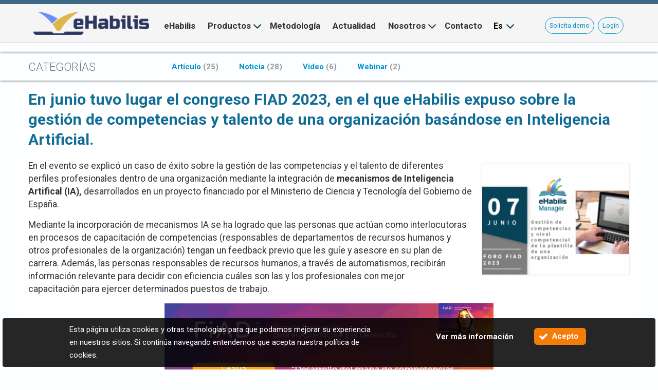

--- FILE ---
content_type: text/html; charset=utf-8
request_url: http://www.ehabilis.es/blog/23/07/11/conoce-el-caso-que-present%C3%B3-ehabilis-sobre-la-gesti%C3%B3n-de-competencias-de-la-plantilla
body_size: 12871
content:
<!DOCTYPE html>
<html lang="es">
<head>
<meta http-equiv="Content-Type" content="text/html; charset=utf-8" />
<script src="https://www.google.com/recaptcha/api.js?hl=es" async="async" defer="defer"></script>
<link rel="shortcut icon" href="http://www.ehabilis.es/sites/all/themes/ehabilis/favicon.ico" type="image/vnd.microsoft.icon" />
<meta name="viewport" content="width=device-width, height=device-height, initial-scale=1.0, minimum-scale=1.0, maximum-scale=1.0, user-scalable=yes" />
<meta name="description" content="En el evento se explicó un caso de éxito sobre la gestión de las competencias y el talento de diferentes perfiles profesionales dentro de una organización mediante la integración de mecanismos de Inteligencia Artifical (IA), desarrollados en un proyecto financiado por el Ministerio de Ciencia y Tecnología del Gobierno de España." />
<meta name="generator" content="Drupal 7 (https://www.drupal.org)" />
<link rel="canonical" href="http://www.ehabilis.es/blog/23/07/11/conoce-el-caso-que-present%C3%B3-ehabilis-sobre-la-gesti%C3%B3n-de-competencias-de-la-plantilla" />
<link rel="shortlink" href="http://www.ehabilis.es/node/1558" />
<title>Conoce el caso que presentó eHabilis sobre la gestión de competencias de la plantilla en el Foro FIAD 2023 | eHabilis, un nuevo concepto de aprendizaje y colaboración en la empresa, basado en la gestión del conocimiento y el talento</title>
<style type="text/css" media="all">
@import url("http://www.ehabilis.es/modules/system/system.base.css?t7d83s");
@import url("http://www.ehabilis.es/modules/system/system.menus.css?t7d83s");
@import url("http://www.ehabilis.es/modules/system/system.messages.css?t7d83s");
@import url("http://www.ehabilis.es/modules/system/system.theme.css?t7d83s");
</style>
<style type="text/css" media="all">
@import url("http://www.ehabilis.es/sites/all/modules/jquery_update/replace/ui/themes/base/minified/jquery.ui.core.min.css?t7d83s");
@import url("http://www.ehabilis.es/sites/all/modules/jquery_update/replace/ui/themes/base/minified/jquery.ui.theme.min.css?t7d83s");
@import url("http://www.ehabilis.es/sites/all/modules/jquery_update/replace/ui/themes/base/minified/jquery.ui.button.min.css?t7d83s");
@import url("http://www.ehabilis.es/sites/all/modules/jquery_update/replace/ui/themes/base/minified/jquery.ui.resizable.min.css?t7d83s");
@import url("http://www.ehabilis.es/sites/all/modules/jquery_update/replace/ui/themes/base/minified/jquery.ui.dialog.min.css?t7d83s");
</style>
<style type="text/css" media="all">
@import url("http://www.ehabilis.es/sites/all/modules/scroll_to_top/scroll_to_top.css?t7d83s");
@import url("http://www.ehabilis.es/modules/comment/comment.css?t7d83s");
@import url("http://www.ehabilis.es/modules/field/theme/field.css?t7d83s");
@import url("http://www.ehabilis.es/sites/all/modules/i18n_menu_overview/css/i18n_menu_overview.css?t7d83s");
@import url("http://www.ehabilis.es/modules/node/node.css?t7d83s");
@import url("http://www.ehabilis.es/sites/all/modules/om_maximenu/css/om_maximenu.css?t7d83s");
@import url("http://www.ehabilis.es/modules/search/search.css?t7d83s");
@import url("http://www.ehabilis.es/modules/user/user.css?t7d83s");
@import url("http://www.ehabilis.es/sites/all/modules/views/css/views.css?t7d83s");
@import url("http://www.ehabilis.es/sites/all/modules/ckeditor/css/ckeditor.css?t7d83s");
</style>
<style type="text/css" media="all">
@import url("http://www.ehabilis.es/sites/all/modules/ctools/css/ctools.css?t7d83s");
@import url("http://www.ehabilis.es/sites/all/modules/lightbox2/css/lightbox.css?t7d83s");
@import url("http://www.ehabilis.es/sites/all/modules/nice_menus/nice_menus.css?t7d83s");
@import url("http://www.ehabilis.es/sites/all/modules/nice_menus/nice_menus_default.css?t7d83s");
</style>
<style type="text/css" media="all">
<!--/*--><![CDATA[/*><!--*/
#back-top{right:40px;}#back-top span#button{background-color:#CCCCCC;}#back-top span#button:hover{opacity:1;filter:alpha(opacity = 1);background-color:#777777;}span#link{display :none;}

/*]]>*/-->
</style>
<style type="text/css" media="all">
@import url("http://www.ehabilis.es/sites/all/modules/simple_dialog/css/simple_dialog.css?t7d83s");
@import url("http://www.ehabilis.es/sites/all/modules/video/css/video.css?t7d83s");
@import url("http://www.ehabilis.es/sites/all/modules/print/print_ui/css/print_ui.theme.css?t7d83s");
@import url("http://www.ehabilis.es/sites/all/modules/om_maximenu/skin/bubble/bubble.css?t7d83s");
@import url("http://www.ehabilis.es/sites/all/modules/lang_dropdown/ddslick/ddsDefault.css?t7d83s");
@import url("http://www.ehabilis.es/sites/all/modules/responsive_menus/styles/meanMenu/meanmenu.min.css?t7d83s");
@import url("http://www.ehabilis.es/sites/all/modules/eu_cookie_compliance/css/eu_cookie_compliance.css?t7d83s");
@import url("http://www.ehabilis.es/sites/all/modules/flippy/flippy.css?t7d83s");
@import url("http://www.ehabilis.es/sites/default/files/honeypot/honeypot.css?t7d83s");
@import url("http://www.ehabilis.es/sites/all/modules/webform/css/webform.css?t7d83s");
@import url("http://www.ehabilis.es/sites/default/files/ctools/css/c184766bf1747f24cc78f16f1fa62287.css?t7d83s");
</style>
<style type="text/css" media="all">
@import url("http://www.ehabilis.es/sites/all/themes/ehabilis/css/font-awesome.css?t7d83s");
@import url("http://www.ehabilis.es/sites/all/themes/ehabilis/css/style.css?t7d83s");
@import url("http://www.ehabilis.es/sites/all/themes/ehabilis/css/media.css?t7d83s");
</style>
<link type="text/css" rel="stylesheet" href="http://fonts.googleapis.com/css?family=Maven+Pro:500,700,regular|Oregano:regular|Signika+Negative:regular&amp;subset=latin,latin-ext" media="all" />
<script type="text/javascript" src="http://www.ehabilis.es/sites/all/modules/jquery_update/replace/jquery/1.7/jquery.min.js?v=1.7.2"></script>
<script type="text/javascript" src="http://www.ehabilis.es/misc/jquery-extend-3.4.0.js?v=1.7.2"></script>
<script type="text/javascript" src="http://www.ehabilis.es/misc/jquery-html-prefilter-3.5.0-backport.js?v=1.7.2"></script>
<script type="text/javascript" src="http://www.ehabilis.es/misc/jquery.once.js?v=1.2"></script>
<script type="text/javascript" src="http://www.ehabilis.es/misc/drupal.js?t7d83s"></script>
<script type="text/javascript" src="http://www.ehabilis.es/sites/all/modules/jquery_update/replace/ui/ui/minified/jquery.ui.core.min.js?v=1.10.2"></script>
<script type="text/javascript" src="http://www.ehabilis.es/sites/all/modules/jquery_update/replace/ui/ui/minified/jquery.ui.widget.min.js?v=1.10.2"></script>
<script type="text/javascript" src="http://www.ehabilis.es/sites/all/modules/jquery_update/replace/ui/ui/minified/jquery.ui.button.min.js?v=1.10.2"></script>
<script type="text/javascript" src="http://www.ehabilis.es/sites/all/modules/jquery_update/replace/ui/ui/minified/jquery.ui.mouse.min.js?v=1.10.2"></script>
<script type="text/javascript" src="http://www.ehabilis.es/sites/all/modules/jquery_update/replace/ui/ui/minified/jquery.ui.draggable.min.js?v=1.10.2"></script>
<script type="text/javascript" src="http://www.ehabilis.es/sites/all/modules/jquery_update/replace/ui/ui/minified/jquery.ui.position.min.js?v=1.10.2"></script>
<script type="text/javascript" src="http://www.ehabilis.es/misc/ui/jquery.ui.position-1.13.0-backport.js?v=1.10.2"></script>
<script type="text/javascript" src="http://www.ehabilis.es/sites/all/modules/jquery_update/replace/ui/ui/minified/jquery.ui.resizable.min.js?v=1.10.2"></script>
<script type="text/javascript" src="http://www.ehabilis.es/sites/all/modules/jquery_update/replace/ui/ui/minified/jquery.ui.dialog.min.js?v=1.10.2"></script>
<script type="text/javascript" src="http://www.ehabilis.es/misc/ui/jquery.ui.dialog-1.13.0-backport.js?v=1.10.2"></script>
<script type="text/javascript" src="http://www.ehabilis.es/sites/all/modules/eu_cookie_compliance/js/jquery.cookie-1.4.1.min.js?v=1.4.1"></script>
<script type="text/javascript" src="http://www.ehabilis.es/sites/all/modules/admin_menu/admin_devel/admin_devel.js?t7d83s"></script>
<script type="text/javascript" src="http://www.ehabilis.es/sites/all/modules/om_maximenu/js/om_maximenu.js?t7d83s"></script>
<script type="text/javascript" src="http://www.ehabilis.es/sites/all/modules/addthis/addthis.js?t7d83s"></script>
<script type="text/javascript" src="http://www.ehabilis.es/sites/default/files/languages/es_GkTIwKyqSG-vI4D3_Hcg4dBbxI5aMChbcqMhjC_tg1s.js?t7d83s"></script>
<script type="text/javascript" src="http://www.ehabilis.es/sites/all/modules/lightbox2/js/lightbox_video.js?t7d83s"></script>
<script type="text/javascript" src="http://www.ehabilis.es/sites/all/modules/lightbox2/js/lightbox.js?t7d83s"></script>
<script type="text/javascript" src="http://www.ehabilis.es/sites/all/modules/nice_menus/superfish/js/superfish.js?t7d83s"></script>
<script type="text/javascript" src="http://www.ehabilis.es/sites/all/modules/nice_menus/superfish/js/jquery.bgiframe.min.js?t7d83s"></script>
<script type="text/javascript" src="http://www.ehabilis.es/sites/all/modules/nice_menus/superfish/js/jquery.hoverIntent.minified.js?t7d83s"></script>
<script type="text/javascript" src="http://www.ehabilis.es/sites/all/modules/nice_menus/nice_menus.js?t7d83s"></script>
<script type="text/javascript" src="http://www.ehabilis.es/sites/all/modules/scroll_to_top/scroll_to_top.js?t7d83s"></script>
<script type="text/javascript" src="http://www.ehabilis.es/sites/all/modules/simple_dialog/js/simple_dialog.js?t7d83s"></script>
<script type="text/javascript" src="http://www.ehabilis.es/sites/all/modules/video/js/video.js?t7d83s"></script>
<script type="text/javascript" src="http://www.ehabilis.es/sites/all/libraries/ddslick/jquery.ddslick.min.js?v=2.0"></script>
<script type="text/javascript" src="http://www.ehabilis.es/sites/all/modules/responsive_menus/styles/meanMenu/jquery.meanmenu.min.js?t7d83s"></script>
<script type="text/javascript" src="http://www.ehabilis.es/sites/all/modules/captcha/captcha.js?t7d83s"></script>
<script type="text/javascript" src="http://www.ehabilis.es/sites/all/modules/responsive_menus/styles/meanMenu/responsive_menus_mean_menu.js?t7d83s"></script>
<script type="text/javascript" src="http://www.ehabilis.es/sites/all/modules/google_analytics/googleanalytics.js?t7d83s"></script>
<script type="text/javascript">
<!--//--><![CDATA[//><!--
(function(i,s,o,g,r,a,m){i["GoogleAnalyticsObject"]=r;i[r]=i[r]||function(){(i[r].q=i[r].q||[]).push(arguments)},i[r].l=1*new Date();a=s.createElement(o),m=s.getElementsByTagName(o)[0];a.async=1;a.src=g;m.parentNode.insertBefore(a,m)})(window,document,"script","https://www.google-analytics.com/analytics.js","ga");ga("create", "UA-39232941-1", {"cookieDomain":"auto"});ga("send", "pageview");
//--><!]]>
</script>
<script type="text/javascript" src="http://www.ehabilis.es/sites/all/modules/lang_dropdown/lang_dropdown.js?t7d83s"></script>
<script type="text/javascript" src="http://www.ehabilis.es/sites/all/modules/webform/js/webform.js?t7d83s"></script>
<script type="text/javascript" src="http://www.ehabilis.es/sites/all/themes/ehabilis/js/custom.js?t7d83s"></script>
<script type="text/javascript">
<!--//--><![CDATA[//><!--
jQuery.extend(Drupal.settings, {"basePath":"\/","pathPrefix":"","setHasJsCookie":0,"ajaxPageState":{"theme":"ehabilis","theme_token":"z_NQ2ug6YuegpiYSgJKM29A3c5Vwj1OjeHUftOZr4Ms","js":{"0":1,"1":1,"sites\/all\/modules\/eu_cookie_compliance\/js\/eu_cookie_compliance.min.js":1,"sites\/all\/modules\/olark\/js\/olark.js":1,"sites\/all\/modules\/jquery_update\/replace\/jquery\/1.7\/jquery.min.js":1,"misc\/jquery-extend-3.4.0.js":1,"misc\/jquery-html-prefilter-3.5.0-backport.js":1,"misc\/jquery.once.js":1,"misc\/drupal.js":1,"sites\/all\/modules\/jquery_update\/replace\/ui\/ui\/minified\/jquery.ui.core.min.js":1,"sites\/all\/modules\/jquery_update\/replace\/ui\/ui\/minified\/jquery.ui.widget.min.js":1,"sites\/all\/modules\/jquery_update\/replace\/ui\/ui\/minified\/jquery.ui.button.min.js":1,"sites\/all\/modules\/jquery_update\/replace\/ui\/ui\/minified\/jquery.ui.mouse.min.js":1,"sites\/all\/modules\/jquery_update\/replace\/ui\/ui\/minified\/jquery.ui.draggable.min.js":1,"sites\/all\/modules\/jquery_update\/replace\/ui\/ui\/minified\/jquery.ui.position.min.js":1,"misc\/ui\/jquery.ui.position-1.13.0-backport.js":1,"sites\/all\/modules\/jquery_update\/replace\/ui\/ui\/minified\/jquery.ui.resizable.min.js":1,"sites\/all\/modules\/jquery_update\/replace\/ui\/ui\/minified\/jquery.ui.dialog.min.js":1,"misc\/ui\/jquery.ui.dialog-1.13.0-backport.js":1,"sites\/all\/modules\/eu_cookie_compliance\/js\/jquery.cookie-1.4.1.min.js":1,"sites\/all\/modules\/admin_menu\/admin_devel\/admin_devel.js":1,"sites\/all\/modules\/om_maximenu\/js\/om_maximenu.js":1,"sites\/all\/modules\/addthis\/addthis.js":1,"public:\/\/languages\/es_GkTIwKyqSG-vI4D3_Hcg4dBbxI5aMChbcqMhjC_tg1s.js":1,"sites\/all\/modules\/lightbox2\/js\/lightbox_video.js":1,"sites\/all\/modules\/lightbox2\/js\/lightbox.js":1,"sites\/all\/modules\/nice_menus\/superfish\/js\/superfish.js":1,"sites\/all\/modules\/nice_menus\/superfish\/js\/jquery.bgiframe.min.js":1,"sites\/all\/modules\/nice_menus\/superfish\/js\/jquery.hoverIntent.minified.js":1,"sites\/all\/modules\/nice_menus\/nice_menus.js":1,"sites\/all\/modules\/scroll_to_top\/scroll_to_top.js":1,"sites\/all\/modules\/simple_dialog\/js\/simple_dialog.js":1,"sites\/all\/modules\/video\/js\/video.js":1,"sites\/all\/libraries\/ddslick\/jquery.ddslick.min.js":1,"sites\/all\/modules\/responsive_menus\/styles\/meanMenu\/jquery.meanmenu.min.js":1,"sites\/all\/modules\/captcha\/captcha.js":1,"sites\/all\/modules\/responsive_menus\/styles\/meanMenu\/responsive_menus_mean_menu.js":1,"sites\/all\/modules\/google_analytics\/googleanalytics.js":1,"2":1,"sites\/all\/modules\/lang_dropdown\/lang_dropdown.js":1,"sites\/all\/modules\/webform\/js\/webform.js":1,"sites\/all\/themes\/ehabilis\/js\/custom.js":1},"css":{"modules\/system\/system.base.css":1,"modules\/system\/system.menus.css":1,"modules\/system\/system.messages.css":1,"modules\/system\/system.theme.css":1,"misc\/ui\/jquery.ui.core.css":1,"misc\/ui\/jquery.ui.theme.css":1,"misc\/ui\/jquery.ui.button.css":1,"misc\/ui\/jquery.ui.resizable.css":1,"misc\/ui\/jquery.ui.dialog.css":1,"sites\/all\/modules\/scroll_to_top\/scroll_to_top.css":1,"modules\/comment\/comment.css":1,"modules\/field\/theme\/field.css":1,"sites\/all\/modules\/i18n_menu_overview\/css\/i18n_menu_overview.css":1,"modules\/node\/node.css":1,"sites\/all\/modules\/om_maximenu\/css\/om_maximenu.css":1,"modules\/search\/search.css":1,"modules\/user\/user.css":1,"sites\/all\/modules\/views\/css\/views.css":1,"sites\/all\/modules\/ckeditor\/css\/ckeditor.css":1,"sites\/all\/modules\/ctools\/css\/ctools.css":1,"sites\/all\/modules\/lightbox2\/css\/lightbox.css":1,"public:\/\/css\/menu_icons.css":1,"sites\/all\/modules\/nice_menus\/nice_menus.css":1,"sites\/all\/modules\/nice_menus\/nice_menus_default.css":1,"0":1,"sites\/all\/modules\/simple_dialog\/css\/simple_dialog.css":1,"sites\/all\/modules\/video\/css\/video.css":1,"sites\/all\/modules\/print\/print_ui\/css\/print_ui.theme.css":1,"sites\/all\/modules\/om_maximenu\/skin\/bubble\/bubble.css":1,"sites\/all\/modules\/lang_dropdown\/ddslick\/ddsDefault.css":1,"sites\/all\/modules\/responsive_menus\/styles\/meanMenu\/meanmenu.min.css":1,"sites\/all\/modules\/eu_cookie_compliance\/css\/eu_cookie_compliance.css":1,"sites\/all\/modules\/flippy\/flippy.css":1,"public:\/\/honeypot\/honeypot.css":1,"sites\/all\/modules\/webform\/css\/webform.css":1,"public:\/\/ctools\/css\/c184766bf1747f24cc78f16f1fa62287.css":1,"sites\/all\/themes\/ehabilis\/css\/font-awesome.css":1,"sites\/all\/themes\/ehabilis\/css\/style.css":1,"sites\/all\/themes\/ehabilis\/css\/media.css":1,"http:\/\/fonts.googleapis.com\/css?family=Maven+Pro:500,700,regular|Oregano:regular|Signika+Negative:regular\u0026subset=latin,latin-ext":1}},"jcarousel":{"ajaxPath":"\/jcarousel\/ajax\/views"},"lightbox2":{"rtl":"0","file_path":"\/(\\w\\w\/)public:\/","default_image":"\/sites\/all\/modules\/lightbox2\/images\/brokenimage.jpg","border_size":10,"font_color":"000","box_color":"fff","top_position":"","overlay_opacity":"0.8","overlay_color":"000","disable_close_click":1,"resize_sequence":0,"resize_speed":400,"fade_in_speed":400,"slide_down_speed":600,"use_alt_layout":0,"disable_resize":0,"disable_zoom":0,"force_show_nav":0,"show_caption":1,"loop_items":0,"node_link_text":"View Image Details","node_link_target":0,"image_count":"Image !current of !total","video_count":"Video !current of !total","page_count":"Page !current of !total","lite_press_x_close":"press \u003Ca href=\u0022#\u0022 onclick=\u0022hideLightbox(); return FALSE;\u0022\u003E\u003Ckbd\u003Ex\u003C\/kbd\u003E\u003C\/a\u003E to close","download_link_text":"","enable_login":false,"enable_contact":false,"keys_close":"c x 27","keys_previous":"p 37","keys_next":"n 39","keys_zoom":"z","keys_play_pause":"32","display_image_size":"original","image_node_sizes":"()","trigger_lightbox_classes":"","trigger_lightbox_group_classes":"","trigger_slideshow_classes":"","trigger_lightframe_classes":"","trigger_lightframe_group_classes":"","custom_class_handler":0,"custom_trigger_classes":"","disable_for_gallery_lists":true,"disable_for_acidfree_gallery_lists":true,"enable_acidfree_videos":true,"slideshow_interval":5000,"slideshow_automatic_start":true,"slideshow_automatic_exit":true,"show_play_pause":true,"pause_on_next_click":false,"pause_on_previous_click":true,"loop_slides":false,"iframe_width":600,"iframe_height":400,"iframe_border":1,"enable_video":1,"useragent":"Mozilla\/5.0 (Macintosh; Intel Mac OS X 10_15_7) AppleWebKit\/537.36 (KHTML, like Gecko) Chrome\/131.0.0.0 Safari\/537.36; ClaudeBot\/1.0; +claudebot@anthropic.com)","flvPlayer":"\/","flvFlashvars":""},"nice_menus_options":{"delay":"800","speed":"slow"},"scroll_to_top":{"label":""},"simpleDialog":{"classes":"","defaults":"width:300;height:auto;position:[center,60]","selector":"content","title":""},"lang_dropdown":{"language":{"jsWidget":{"widget":"ddslick","width":"148","height":"0","showSelectedHTML":1,"imagePosition":"left"}}},"responsive_menus":[{"selectors":".om-menu-ul-wrapper","container":"body","trigger_txt":"\u003Cspan \/\u003E\u003Cspan \/\u003E\u003Cspan \/\u003E","close_txt":"X","close_size":"18px","position":"right","media_size":"1024","show_children":"1","expand_children":"1","expand_txt":"+","contract_txt":"-","remove_attrs":"1","responsive_menus_style":"mean_menu"}],"eu_cookie_compliance":{"cookie_policy_version":"1.0.0","popup_enabled":1,"popup_agreed_enabled":0,"popup_hide_agreed":0,"popup_clicking_confirmation":1,"popup_scrolling_confirmation":0,"popup_html_info":"\u003Cdiv\u003E\n  \u003Cdiv class =\u0022popup-content info\u0022\u003E\n    \u003Cdiv id=\u0022popup-text\u0022\u003E\n      \u003Cp class=\u0022rtejustify\u0022\u003EEsta p\u00e1gina utiliza cookies y otras tecnolog\u00edas para que podamos mejorar su experiencia en nuestros sitios. Si contin\u00faa navegando entendemos que acepta nuestra pol\u00edtica de cookies.\u003C\/p\u003E\n    \u003C\/div\u003E\n    \u003Cdiv id=\u0022popup-buttons\u0022\u003E\n      \u003Cbutton type=\u0022button\u0022 class=\u0022agree-button eu-cookie-compliance-default-button\u0022\u003EAcepto\u003C\/button\u003E\n              \u003Cbutton type=\u0022button\u0022 class=\u0022find-more-button eu-cookie-compliance-more-button agree-button eu-cookie-compliance-default-button\u0022\u003EVer m\u00e1s informaci\u00f3n\u003C\/button\u003E\n                \u003C\/div\u003E\n  \u003C\/div\u003E\n\u003C\/div\u003E","use_mobile_message":false,"mobile_popup_html_info":"\u003Cdiv\u003E\n  \u003Cdiv class =\u0022popup-content info\u0022\u003E\n    \u003Cdiv id=\u0022popup-text\u0022\u003E\n          \u003C\/div\u003E\n    \u003Cdiv id=\u0022popup-buttons\u0022\u003E\n      \u003Cbutton type=\u0022button\u0022 class=\u0022agree-button eu-cookie-compliance-default-button\u0022\u003EAcepto\u003C\/button\u003E\n              \u003Cbutton type=\u0022button\u0022 class=\u0022find-more-button eu-cookie-compliance-more-button agree-button eu-cookie-compliance-default-button\u0022\u003EVer m\u00e1s informaci\u00f3n\u003C\/button\u003E\n                \u003C\/div\u003E\n  \u003C\/div\u003E\n\u003C\/div\u003E\n","mobile_breakpoint":"768","popup_html_agreed":"\u003Cdiv\u003E\n  \u003Cdiv class=\u0022popup-content agreed\u0022\u003E\n    \u003Cdiv id=\u0022popup-text\u0022\u003E\n      \u003Ch2\u003E\tThank you for accepting cookies\u003C\/h2\u003E\n\u003Cp\u003EYou can now hide this message or find out more about cookies.\u003C\/p\u003E\n    \u003C\/div\u003E\n    \u003Cdiv id=\u0022popup-buttons\u0022\u003E\n      \u003Cbutton type=\u0022button\u0022 class=\u0022hide-popup-button eu-cookie-compliance-hide-button\u0022\u003EOcultar\u003C\/button\u003E\n              \u003Cbutton type=\u0022button\u0022 class=\u0022find-more-button eu-cookie-compliance-more-button-thank-you\u0022 \u003EM\u00e1s informaci\u00f3n\u003C\/button\u003E\n          \u003C\/div\u003E\n  \u003C\/div\u003E\n\u003C\/div\u003E","popup_use_bare_css":false,"popup_height":"auto","popup_width":"100%","popup_delay":1000,"popup_link":"\/cookies","popup_link_new_window":1,"popup_position":null,"fixed_top_position":1,"popup_language":"es","store_consent":false,"better_support_for_screen_readers":0,"reload_page":0,"domain":"","domain_all_sites":null,"popup_eu_only_js":0,"cookie_lifetime":"100","cookie_session":false,"disagree_do_not_show_popup":0,"method":"default","allowed_cookies":"","withdraw_markup":"\u003Cbutton type=\u0022button\u0022 class=\u0022eu-cookie-withdraw-tab\u0022\u003EPrivacy settings\u003C\/button\u003E\n\u003Cdiv class=\u0022eu-cookie-withdraw-banner\u0022\u003E\n  \u003Cdiv class=\u0022popup-content info\u0022\u003E\n    \u003Cdiv id=\u0022popup-text\u0022\u003E\n      \u003Cp\u003E\u0026lt;h2\u0026gt;We use cookies on this site to enhance your user experience\u0026lt;\/h2\u0026gt;\u0026lt;p\u0026gt;You have given your consent for us to set cookies.\u0026lt;\/p\u0026gt;\u003C\/p\u003E\n    \u003C\/div\u003E\n    \u003Cdiv id=\u0022popup-buttons\u0022\u003E\n      \u003Cbutton type=\u0022button\u0022 class=\u0022eu-cookie-withdraw-button\u0022\u003EWithdraw consent\u003C\/button\u003E\n    \u003C\/div\u003E\n  \u003C\/div\u003E\n\u003C\/div\u003E\n","withdraw_enabled":false,"withdraw_button_on_info_popup":0,"cookie_categories":[],"cookie_categories_details":[],"enable_save_preferences_button":1,"cookie_name":"","cookie_value_disagreed":"0","cookie_value_agreed_show_thank_you":"1","cookie_value_agreed":"2","containing_element":"body","automatic_cookies_removal":true,"close_button_action":"close_banner"},"addthis":{"widget_url":"http:\/\/s7.addthis.com\/js\/250\/addthis_widget.js#pubid=ra-59633ce7e3186c01?async=1"},"googleanalytics":{"trackOutbound":1,"trackMailto":1,"trackDownload":1,"trackDownloadExtensions":"7z|aac|arc|arj|asf|asx|avi|bin|csv|doc(x|m)?|dot(x|m)?|exe|flv|gif|gz|gzip|hqx|jar|jpe?g|js|mp(2|3|4|e?g)|mov(ie)?|msi|msp|pdf|phps|png|ppt(x|m)?|pot(x|m)?|pps(x|m)?|ppam|sld(x|m)?|thmx|qtm?|ra(m|r)?|sea|sit|tar|tgz|torrent|txt|wav|wma|wmv|wpd|xls(x|m|b)?|xlt(x|m)|xlam|xml|z|zip"},"urlIsAjaxTrusted":{"\/blog\/23\/07\/11\/conoce-el-caso-que-present%C3%B3-ehabilis-sobre-la-gesti%C3%B3n-de-competencias-de-la-plantilla":true,"\/prueba-%C2%BFquieres-disfrutar-de-un-nuevo-modelo-de-formaci%C3%B3n-y-adquisici%C3%B3n-de-conocimiento":true,"\/prueba-%C2%BFquieres-que-te-llamemos":true},"olark":{"disable_ios":0,"enabled":1}});
//--><!]]>
</script>
<!--[if IE 8 ]>    <html class="ie8 ielt9"> <![endif]-->
<!--[if lt IE 9]><script src="http://html5shiv.googlecode.com/svn/trunk/html5.js"></script><![endif]-->
</head>
<body class="html not-front not-logged-in no-sidebars page-node page-node- page-node-1558 node-type-blog i18n-es">
    
<!-- header -->

<div id="header_wrapper">
  <header id="header" class="clearfix">
    <div class="logo_wrap">
              <div id="logo"><a href="/" title="Inicio"><img src="http://www.ehabilis.es/sites/default/files/logo_5.png" alt="Inicio"/></a></div>
            <p id="site-title">
        <a href="/" title="Inicio"></a>
        <div id="site-description"></div>
      </p>
    </div>
        <div class="region region-user-menu">
  <div id="block-menu-menu-men-encabezado-derecha" class="block block-menu">

      
  <div class="content">
    <ul class="menu"><li class="first leaf"><a href="/contacto" class="ayuda-demo">Solicita demo</a></li>
<li class="last leaf"><a href="/user/login?current=node/1558">Login</a></li>
</ul>  </div>
  
</div> <!-- /.block -->
<div id="block-om-maximenu-om-maximenu-1" class="block block-om-maximenu">

        <h2 >MAXIMENU PRINCIPAL ES</h2>
    
  <div class="content">
     

  <div id="om-maximenu-maximenu-principal-es" class="om-maximenu om-maximenu-bubble om-maximenu-block om-maximenu-row om-maximenu-block-down code-om-u1-1903562486">     
            

<div id="om-menu-maximenu-principal-es-ul-wrapper" class="om-menu-ul-wrapper">
  <ul id="om-menu-maximenu-principal-es" class="om-menu">
                  

   
  <li id="om-leaf-om-u1-1903562486-1" class="om-leaf first leaf-ehabilis">   
    <a  class="om-link  link-ehabilis" href="/">eHabilis</a>      
 

      
  </li>
  
    
  

  
          
                  

   
  <li id="om-leaf-om-u1-1903562486-2" class="om-leaf leaf-productos">   
    <a  class="om-link  link-productos" href="/">Productos</a>      
  <div class="om-maximenu-content om-maximenu-content-nofade closed">
    <div class="om-maximenu-top">
      <div class="om-maximenu-top-left"></div>
      <div class="om-maximenu-top-right"></div>
    </div><!-- /.om-maximenu-top --> 
    <div class="om-maximenu-middle">
      <div class="om-maximenu-middle-left">
        <div class="om-maximenu-middle-right">
           

<div class="block block-block block-block-id-91 first last">           
      <div class="content"><ul>
<li class="elemento-menu">
	<a href="http://www.ehabilis.es/ehabilis-corporate">eHabilis Corporate</a>
	<p>Software para gestionar el conocimiento y talento corporativo</p>
</li>
<li class="elemento-menu">
	<a href="http://www.ehabilis.es/ehabilis-academic">eHabilis Academic</a>
	<p>Plataforma de elearning con sistema de videoconferencia integrado</p>
</li>
<li class="elemento-menu">
	<a href="http://www.ehabilis.es/ehabilis-publisher">eHabilis Publisher</a>
	<p>Solución para la creación y gestión de contenidos digitales interactivos</p>
</li>
<li class="elemento-menu">
	<a href="http://www.ehabilis.es/ehabilis-manager">eHabilis Manager</a>
	<p>Herramienta destinada a la gestión de los procesos de formación</p>
</li>
<li class="elemento-menu">
	<a href="http://www.ehabilis.es/ehabilis-working-games">eHabilis Working Games</a>
	<p>La forma más potente y divertida de incrementar el conocimiento de tu organización</p>
</li>
<li class="elemento-menu">
	<a href="http://www.ehabilis.es/ehabilis-university">eHabilis University</a>
	<p>Plataformas para implantar una gestión 100% digital en tu Universidad</p>
</li>
</ul></div>
  </div><!-- /.block -->





          <div class="om-clearfix"></div>
        </div><!-- /.om-maximenu-middle-right --> 
      </div><!-- /.om-maximenu-middle-left --> 
    </div><!-- /.om-maximenu-middle --> 
    <div class="om-maximenu-bottom">
      <div class="om-maximenu-bottom-left"></div>
      <div class="om-maximenu-bottom-right"></div>
    </div><!-- /.om-maximenu-bottom -->  
    <div class="om-maximenu-arrow"></div>
    <div class="om-maximenu-open">
      <input type="checkbox" value="" />
      Stay    </div><!-- /.om-maximenu-open -->  
  </div><!-- /.om-maximenu-content -->  
 

      
  </li>
  
    
  

  
          
                  

  
    
  

  
          
                  

   
  <li id="om-leaf-om-u1-1903562486-3" class="om-leaf leaf-metodolog-a">   
    <a  class="om-link  link-metodolog-a" href="/nuestra-metodologia">Metodología</a>      
  <div class="om-maximenu-content om-maximenu-content-nofade closed">
    <div class="om-maximenu-top">
      <div class="om-maximenu-top-left"></div>
      <div class="om-maximenu-top-right"></div>
    </div><!-- /.om-maximenu-top --> 
    <div class="om-maximenu-middle">
      <div class="om-maximenu-middle-left">
        <div class="om-maximenu-middle-right">
                    <div class="om-clearfix"></div>
        </div><!-- /.om-maximenu-middle-right --> 
      </div><!-- /.om-maximenu-middle-left --> 
    </div><!-- /.om-maximenu-middle --> 
    <div class="om-maximenu-bottom">
      <div class="om-maximenu-bottom-left"></div>
      <div class="om-maximenu-bottom-right"></div>
    </div><!-- /.om-maximenu-bottom -->  
    <div class="om-maximenu-arrow"></div>
    <div class="om-maximenu-open">
      <input type="checkbox" value="" />
      Stay    </div><!-- /.om-maximenu-open -->  
  </div><!-- /.om-maximenu-content -->  
 

      
  </li>
  
    
  

  
          
                  

   
  <li id="om-leaf-om-u1-1903562486-4" class="om-leaf leaf-actualidad">   
    <a  class="om-link  link-actualidad" href="/blog">Actualidad</a>      
 

      
  </li>
  
    
  

  
          
                  

   
  <li id="om-leaf-om-u1-1903562486-5" class="om-leaf leaf-nosotros">   
    <a  class="om-link  link-nosotros" href="/">Nosotros</a>      
  <div class="om-maximenu-content om-maximenu-content-nofade closed">
    <div class="om-maximenu-top">
      <div class="om-maximenu-top-left"></div>
      <div class="om-maximenu-top-right"></div>
    </div><!-- /.om-maximenu-top --> 
    <div class="om-maximenu-middle">
      <div class="om-maximenu-middle-left">
        <div class="om-maximenu-middle-right">
           

<div class="block block-block block-block-id-92 first last">           
      <div class="content"><ul>
<li class="elemento-menu">
	<a href="http://www.ehabilis.es/clientes">Clientes</a>
</li>
<li class="elemento-menu">
	<a href="http://www.ehabilis.es/partners">Partners</a>
</li>
<li class="elemento-menu">
	<a href="http://www.ehabilis.es/ofertas-de-empleo">Ofertas de empleo</a>
</li>
<ul></div>
  </div><!-- /.block -->





          <div class="om-clearfix"></div>
        </div><!-- /.om-maximenu-middle-right --> 
      </div><!-- /.om-maximenu-middle-left --> 
    </div><!-- /.om-maximenu-middle --> 
    <div class="om-maximenu-bottom">
      <div class="om-maximenu-bottom-left"></div>
      <div class="om-maximenu-bottom-right"></div>
    </div><!-- /.om-maximenu-bottom -->  
    <div class="om-maximenu-arrow"></div>
    <div class="om-maximenu-open">
      <input type="checkbox" value="" />
      Stay    </div><!-- /.om-maximenu-open -->  
  </div><!-- /.om-maximenu-content -->  
 

      
  </li>
  
    
  

  
          
                  

   
  <li id="om-leaf-om-u1-1903562486-6" class="om-leaf last leaf-contacto">   
    <a  class="om-link  link-contacto" href="/contacto">Contacto</a>      
 

      
  </li>
  
    
  

  
          
      </ul><!-- /.om-menu -->    
</div><!-- /.om-menu-ul-wrapper -->   



      </div><!-- /#om-maximenu-[menu name] -->   


  </div>
  
</div> <!-- /.block -->
<div id="block-lang-dropdown-language" class="block block-lang-dropdown">

      
  <div class="content">
    <form class="lang_dropdown_form language ddsDefault" id="lang_dropdown_form_language" action="/blog/23/07/11/conoce-el-caso-que-present%C3%B3-ehabilis-sobre-la-gesti%C3%B3n-de-competencias-de-la-plantilla" method="post" accept-charset="UTF-8"><div><div class="form-item form-type-select form-item-lang-dropdown-select">
 <select class="lang-dropdown-select-element form-select" id="lang-dropdown-select-language" style="width:148px" name="lang_dropdown_select"><option value="es" selected="selected">Es</option></select>
</div>
<input type="hidden" name="es" value="/blog/23/07/11/conoce-el-caso-que-present%C3%B3-ehabilis-sobre-la-gesti%C3%B3n-de-competencias-de-la-plantilla" />
<noscript><div>
<input type="submit" id="edit-submit" name="op" value="Go" class="form-submit" />
</div></noscript><input type="hidden" name="form_build_id" value="form-mhqxTOsvy22IUFn2MhEuWnjfpEdvf3kTjl1sBfVMN6Y" />
<input type="hidden" name="form_id" value="lang_dropdown_form" />
<input type="hidden" name="honeypot_time" value="1769114734|sFaAJqlvt4WvvEBxfDyImn9bbMGBYiRf1ua_QjuK2Vo" />
<div class="url-textfield"><div class="form-item form-type-textfield form-item-url">
  <label for="edit-url">Leave this field blank </label>
 <input autocomplete="off" type="text" id="edit-url" name="url" value="" size="20" maxlength="128" class="form-text" />
</div>
</div></div></form>  </div>
  
</div> <!-- /.block -->
</div>
 <!-- /.region -->
 
      </header>
</div>

<!-- End Header -->

  <div class="menu-wrap">
    <div class="full-wrap clearfix">
      <nav id="main-menu"  role="navigation">
        <a class="nav-toggle" href="#">Navigation</a>
        <div class="menu-navigation-container">
                  </div>
        <div class="clear"></div>
      </nav>
      
    </div>
  </div>

  <div class="slideshow">
      </div>

<div id="top-area">
  </div>

<div id="page-wrap">
                    <div class="banner-content-top"><div class="region region-pre-content">
  <div id="block-views-categorias-block" class="block block-views">

        <h2 >Categorías</h2>
    
  <div class="content">
    <div class="view view-categorias view-id-categorias view-display-id-block view-dom-id-24410a6bef5c9c445de5ffa34421f0f3">
        
  
  
      <div class="view-content">
      <div class="item-list">    <ul>          <li class="views-row views-row-1 views-row-odd views-row-first">  
  <div class="views-field views-field-nothing">        <span class="field-content"><a href="/categor%C3%ADa-blog/art%C3%ADculo">Artículo</a> (25)</span>  </div></li>
          <li class="views-row views-row-2 views-row-even">  
  <div class="views-field views-field-nothing">        <span class="field-content"><a href="/categor%C3%ADa-blog/noticia">Noticia</a> (28)</span>  </div></li>
          <li class="views-row views-row-3 views-row-odd">  
  <div class="views-field views-field-nothing">        <span class="field-content"><a href="/categor%C3%ADa-blog/v%C3%ADdeo">Vídeo</a> (6)</span>  </div></li>
          <li class="views-row views-row-4 views-row-even views-row-last">  
  <div class="views-field views-field-nothing">        <span class="field-content"><a href="/categor%C3%ADa-blog/webinar">Webinar</a> (2)</span>  </div></li>
      </ul></div>    </div>
  
  
  
  
  
  
</div>  </div>
  
</div> <!-- /.block -->
</div>
 <!-- /.region -->
</div>
          
  
  <div id="container">
    <div class="container-wrap">
      <div class="content-sidebar-wrap">
        <div id="content">

       <!--             <div id="breadcrumbs">
              <h2 class="element-invisible">Se encuentra usted aquí</h2><div class="breadcrumb"><a href="/">Inicio</a></div>            </div>
           --> 

          <section id="post-content" role="main">
                                                            <h1 class="page-title">Conoce el caso que presentó eHabilis sobre la gestión de competencias de la plantilla en el Foro FIAD 2023</h1>
                                                                        <div class="region region-content">
  <div id="block-system-main" class="block block-system">

      
  <div class="content">
                          <span property="dc:title" content="Conoce el caso que presentó eHabilis sobre la gestión de competencias de la plantilla en el Foro FIAD 2023" class="rdf-meta element-hidden"></span><span property="sioc:num_replies" content="0" datatype="xsd:integer" class="rdf-meta element-hidden"></span>  
      
    
  <div class="content node-blog">
    <div class="field field-name-field-avance field-type-text field-label-hidden"><div class="field-items"><div class="field-item even">En junio tuvo lugar el congreso FIAD 2023, en el que eHabilis expuso sobre la gestión de competencias y talento de una organización basándose en Inteligencia Artificial.</div></div></div><div class="field field-name-field-imagen field-type-image field-label-hidden"><div class="field-items"><div class="field-item even"><img typeof="foaf:Image" src="http://www.ehabilis.es/sites/default/files/styles/detalle_blog_288x216/public/blog/images/23/05/29/Artboard%201.png?itok=mhq68hpM" width="288" height="216" alt="En junio tuvo lugar el congreso FIAD 2023, en el que eHabilis expuso sobre la gestión de competencias y talento de una organización basándose en Inteligencia Artificial." title="En junio tuvo lugar el congreso FIAD 2023, en el que eHabilis expuso sobre la gestión de competencias y talento de una organización basándose en Inteligencia Artificial." /></div></div></div><div class="field field-name-body field-type-text-with-summary field-label-hidden"><div class="field-items"><div class="field-item even" property="content:encoded"><p>En el evento se explicó un caso de éxito sobre la gestión de las competencias y el talento de diferentes perfiles profesionales dentro de una organización mediante la integración de <strong>mecanismos de Inteligencia Artifical (IA), </strong>desarrollados en un proyecto financiado por el Ministerio de Ciencia y Tecnología del Gobierno de España.</p>
<p>Mediante la incorporación de mecanismos IA se ha logrado que las personas que actúan como interlocutoras en procesos de capacitación de competencias (responsables de departamentos de recursos humanos y otros profesionales de la organización) tengan un feedback previo que les guíe y asesore en su plan de carrera. Además, las personas responsables de recursos humanos, a través de automatismos, recibirán información relevante para decidir con eficiencia cuáles son las y los profesionales con mejor capacitación para ejercer determinados puestos de trabajo.</p>
<p class="rtecenter">
<iframe allowfullscreen="" frameborder="0" height="360" mozallowfullscreen="" src="https://player.vimeo.com/video/837486937" webkitallowfullscreen="" width="640"></iframe></p>
<p>Brais Martínez, Product Manager de eHabilis, <strong>presentó un caso de éxito como ejemplo y proyecto concreto donde han apostado por este modelo de gestión de competencias en base a mecanismos de Inteligencia Artificial.</strong></p>
<blockquote><p>Consulta el siguiente <a href="https://www.forofiad.org/speaker/brais-martinez/" target="_blank">enlace</a> para conocer más sobre FIAD 2023.</p>
</blockquote>
</div></div></div><ul class="flippy">
          
    <li class="prev">
              <a href="/blog/23/07/20/jornada-sobre-innovaci%C3%B3n-tecnol%C3%B3gica-en-la-gesti%C3%B3n-acad%C3%A9mica-y-econ%C3%B3mica-en-el-%C3%A1mbito" title="‹ Anterior  Jornada sobre innovación tecnológica en la gestión académica y económica en el ámbito universitario">‹ Anterior <br /> Jornada sobre innovación tecnológica en la gestión académica y económica en el ámbito universitario</a>          </li>
          
    <li class="next">
              <a href="/blog/23/07/11/ehabilis-particip%C3%B3-al-peopleticlive-2023-donde-se-expuso-como-gestionar-procesos" title="Siguiente ›  eHabilis participó al PeopleTIC.live 2023 donde se expuso como gestionar procesos onboarding, las competencias de la plantilla, los mapas de talento">Siguiente › <br /> eHabilis participó al PeopleTIC.live 2023 donde se expuso como gestionar procesos onboarding, las competencias de la plantilla, los mapas de talento</a>          </li>
  </ul>

  </div>
<!-- 12/07/2017 - Añadido para añadir los iconos de redes sociales de AddThis y los iconos de imprimir y enviar a un amigo-->
  <script type="text/javascript" src="//s7.addthis.com/js/300/addthis_widget.js#pubid=ra-59633ce7e3186c01"></script>

  <div class="redes-sociales">
      <div class="addthis_inline_share_toolbox"></div>
      <div class="imprimir"><a href="/print/1558"></a></div>
      <!--<div class="enviar-mail"><a href="/printmail/1558"></a></div>-->
  </div>


      <footer>
          </footer>
  
    </div>
  
</div> <!-- /.block -->
<div id="block-webform-client-block-1299" class="block block-webform element-invisible">

    
  <div class="content">
    <form class="webform-client-form webform-client-form-1299" action="/prueba-%C2%BFquieres-disfrutar-de-un-nuevo-modelo-de-formaci%C3%B3n-y-adquisici%C3%B3n-de-conocimiento" method="post" id="webform-client-form-1299" accept-charset="UTF-8"><div><div  class="form-item webform-component webform-component-markup webform-component--mensajeform">
 <p>¿Quieres disfrutar de un nuevo modelo de formación y adquisición de conocimiento?</p>
<p>Solicita una demo 100% operativa de forma gratuita introduciendo tus datos. Nuestro equipo de soporte técnico y funcional se pone a tu disposición.</p>

</div>
<div  class="form-item webform-component webform-component-textfield webform-component--nombre-y-apellidos">
  <label for="edit-submitted-nombre-y-apellidos">Nombre y apellidos (requerido) <span class="form-required" title="Este campo es obligatorio.">*</span></label>
 <input required="required" type="text" id="edit-submitted-nombre-y-apellidos" name="submitted[nombre_y_apellidos]" value="" size="60" maxlength="128" class="form-text required" />
</div>
<div  class="form-item webform-component webform-component-email webform-component--correo-electronico-requerido">
  <label for="edit-submitted-correo-electronico-requerido">Correo electrónico (requerido) <span class="form-required" title="Este campo es obligatorio.">*</span></label>
 <input required="required" class="email form-text form-email required" type="email" id="edit-submitted-correo-electronico-requerido" name="submitted[correo_electronico_requerido]" size="60" />
</div>
<div  class="form-item webform-component webform-component-textfield webform-component--telefono">
  <label for="edit-submitted-telefono">Teléfono </label>
 <input type="text" id="edit-submitted-telefono" name="submitted[telefono]" value="" size="60" maxlength="128" class="form-text" />
</div>
<div  class="form-item webform-component webform-component-textfield webform-component--organizacion">
  <label for="edit-submitted-organizacion">Organización (requerido) <span class="form-required" title="Este campo es obligatorio.">*</span></label>
 <input required="required" type="text" id="edit-submitted-organizacion" name="submitted[organizacion]" value="" size="60" maxlength="128" class="form-text required" />
</div>
<div  class="form-item webform-component webform-component-checkboxes webform-component--valida">
  <label class="element-invisible" for="edit-submitted-valida">Validación <span class="form-required" title="Este campo es obligatorio.">*</span></label>
 <div id="edit-submitted-valida" class="form-checkboxes"><div class="form-item form-type-checkbox form-item-submitted-valida-1">
 <input required="required" type="checkbox" id="edit-submitted-valida-1" name="submitted[valida][1]" value="1" class="form-checkbox" />  <label class="option" for="edit-submitted-valida-1">He leído y acepto la <a href="./privacidad">Política de privacidad</a> y que estos datos formen parte de un fichero propiedad de eHabilis - Knowledge Management System para contacto comercial. Acceso, rectificación, cancelación y oposición en <a href="mailto:legal@ehabilis.es">legal@ehabilis.es</a> </label>

</div>
</div>
</div>
<input type="hidden" name="details[sid]" />
<input type="hidden" name="details[page_num]" value="1" />
<input type="hidden" name="details[page_count]" value="1" />
<input type="hidden" name="details[finished]" value="0" />
<input type="hidden" name="form_build_id" value="form-Eck92VG1TW1rvY2Sf0MLf_boZGAr8o01iNTHE95-gv8" />
<input type="hidden" name="form_id" value="webform_client_form_1299" />
<input type="hidden" name="honeypot_time" value="1769114734|sFaAJqlvt4WvvEBxfDyImn9bbMGBYiRf1ua_QjuK2Vo" />
<div class="url-textfield"><div class="form-item form-type-textfield form-item-url">
  <label for="edit-url--2">Leave this field blank </label>
 <input autocomplete="off" type="text" id="edit-url--2" name="url" value="" size="20" maxlength="128" class="form-text" />
</div>
</div><div class="captcha"><input type="hidden" name="captcha_sid" value="13566031" />
<input type="hidden" name="captcha_token" value="b34a55f25a5d3baef4b6d7b090d817bd" />
<input type="hidden" name="captcha_response" value="Google no captcha" />
<div class="g-recaptcha" data-sitekey="6Lfv62odAAAAABMP50llG89-xg-itS-ya0kQ8hZM" data-theme="light" data-type="image"></div></div><div class="form-actions"><input class="webform-submit button-primary form-submit" type="submit" name="op" value="Enviar" /></div></div></form>  </div>
</div>

<div id="block-webform-client-block-1301" class="block block-webform element-invisible">

    
  <div class="content">
    <form class="webform-client-form webform-client-form-1301" action="/prueba-%C2%BFquieres-que-te-llamemos" method="post" id="webform-client-form-1301" accept-charset="UTF-8"><div><div  class="form-item webform-component webform-component-markup webform-component--mensaje">
 <p>¿Quieres que te llamemos?</p>
<p>Puedes llamarnos al teléfono gratuito (0034) 881 819 107 o indícanos los siguientes datos y contactamos contigo a la mayor brevedad.</p>

</div>
<div  class="form-item webform-component webform-component-textfield webform-component--nombre-y-apellidos-requerido">
  <label for="edit-submitted-nombre-y-apellidos-requerido">Nombre y apellidos (requerido) <span class="form-required" title="Este campo es obligatorio.">*</span></label>
 <input required="required" type="text" id="edit-submitted-nombre-y-apellidos-requerido" name="submitted[nombre_y_apellidos_requerido]" value="" size="60" maxlength="128" class="form-text required" />
</div>
<div  class="form-item webform-component webform-component-textfield webform-component--telefono-requerido">
  <label for="edit-submitted-telefono-requerido">Teléfono (requerido) <span class="form-required" title="Este campo es obligatorio.">*</span></label>
 <input required="required" type="text" id="edit-submitted-telefono-requerido" name="submitted[telefono_requerido]" value="" size="60" maxlength="128" class="form-text required" />
</div>
<div  class="form-item webform-component webform-component-textfield webform-component--organizacion-requerido">
  <label for="edit-submitted-organizacion-requerido">Organización (requerido) <span class="form-required" title="Este campo es obligatorio.">*</span></label>
 <input required="required" type="text" id="edit-submitted-organizacion-requerido" name="submitted[organizacion_requerido]" value="" size="60" maxlength="128" class="form-text required" />
</div>
<div  class="form-item webform-component webform-component-email webform-component--correo-electronico webform-container-inline">
  <label for="edit-submitted-correo-electronico">Correo electrónico <span class="form-required" title="Este campo es obligatorio.">*</span></label>
 <input required="required" class="email form-text form-email required" type="email" id="edit-submitted-correo-electronico" name="submitted[correo_electronico]" size="60" />
</div>
<div  class="form-item webform-component webform-component-checkboxes webform-component--validacion">
  <label class="element-invisible" for="edit-submitted-validacion">Validación <span class="form-required" title="Este campo es obligatorio.">*</span></label>
 <div id="edit-submitted-validacion" class="form-checkboxes"><div class="form-item form-type-checkbox form-item-submitted-validacion-1">
 <input required="required" type="checkbox" id="edit-submitted-validacion-1" name="submitted[validacion][1]" value="1" class="form-checkbox" />  <label class="option" for="edit-submitted-validacion-1">He leído y acepto la <a href="./privacidad">Política de privacidad</a> y que estos datos formen parte de un fichero propiedad de eHabilis - Knowledge Management System para contacto comercial. Acceso, rectificación, cancelación y oposición en <a href="mailto:legal@ehabilis.es">legal@ehabilis.es</a> </label>

</div>
</div>
</div>
<input type="hidden" name="details[sid]" />
<input type="hidden" name="details[page_num]" value="1" />
<input type="hidden" name="details[page_count]" value="1" />
<input type="hidden" name="details[finished]" value="0" />
<input type="hidden" name="form_build_id" value="form-FpU2ASmppS9MqkYUYrJbTQem9VqGEiGfPuec6709PR0" />
<input type="hidden" name="form_id" value="webform_client_form_1301" />
<input type="hidden" name="honeypot_time" value="1769114734|sFaAJqlvt4WvvEBxfDyImn9bbMGBYiRf1ua_QjuK2Vo" />
<div class="url-textfield"><div class="form-item form-type-textfield form-item-url">
  <label for="edit-url--3">Leave this field blank </label>
 <input autocomplete="off" type="text" id="edit-url--3" name="url" value="" size="20" maxlength="128" class="form-text" />
</div>
</div><div class="captcha"><input type="hidden" name="captcha_sid" value="13566032" />
<input type="hidden" name="captcha_token" value="17a89f7aa78d979ef286e1af5bfc5f05" />
<input type="hidden" name="captcha_response" value="Google no captcha" />
<div class="g-recaptcha" data-sitekey="6Lfv62odAAAAABMP50llG89-xg-itS-ya0kQ8hZM" data-theme="light" data-type="image"></div></div><div class="form-actions"><input class="webform-submit button-primary form-submit" type="submit" name="op" value="Enviar" /></div></div></form>  </div>
</div>

</div>
 <!-- /.region -->
          </section>
        </div>
      
              
        </div>

        
    </div>
  </div>

  
</div>

<!-- Footer -->

<div id="footer">

   
    <div id="footer-area" class="full-wrap clearfix">
            <div class="column"><div class="region region-footer-first">
  <div id="block-block-36" class="block block-block">

        <h2 >Sobre nosotros</h2>
    
  <div class="content">
    <ul>
	<li>
		<a href="#">&iquest;Qu&eacute; es eHabilis?®</a></li>
	<li>
		<a href="http://www.sdweb.es/" target="_blank">La compa&ntilde;&iacute;a</a></li>
	<li>
		<a href="http://www.ehabilis.es/nuestra-metodologia">Nuestra metodolog&iacute;a</a></li>
        <li>
		<a href="http://www.ehabilis.es/nosotros/clientes">Clientes</a></li>
        <li>
		<a href="https://www.capterra.es/software/204023/ehabilis" target="_blank">Opiniones de clientes</a></li>

        <li>
		<a href="http://www.ehabilis.es/nosotros/partners">Partners</a></li>
	<li>
		<a href="http://www.ehabilis.es/contacto">Contacta con nosotros</a></li>
</ul>
  </div>
  
</div> <!-- /.block -->
</div>
 <!-- /.region -->
</div>
                  <div class="column two"><div class="region region-footer-second">
  <div id="block-block-37" class="block block-block">

        <h2 >Soluciones</h2>
    
  <div class="content">
    <ul>
	<li>
		<a href="http://www.ehabilis.es/ehabilis-corporate">eHabilis Corporate</a></li>
	<li>
		<a href="http://www.ehabilis.es/ehabilis-academic">eHabilis Academic</a></li>
	<li>
		<a href="#" class="ayuda-demo">Solicita una demo</a></li>
	<li>
		<a href="http://www.ehabilis.es/user/register">Adquirir licencia</a></li>
	<li>
		<a href="#" class="ayuda-partner">&iquest;Te llamamos?</a></li>
</ul>
  </div>
  
</div> <!-- /.block -->
</div>
 <!-- /.region -->
</div>
                  <div class="column"><div class="region region-footer-third">
  <div id="block-block-38" class="block block-block">

        <h2 >Ayudas I+D</h2>
    
  <div class="content">
    <ul>
<li>
		<a href="http://www.sdweb.es/blog/2017/04/15/igape-concede-sdweb-ayuda-acciones-promoci%C3%B3n-exterior" target="_blank">Galicia Exporta - Empresas</a></li>
<li>
		<a href="https://www.ehabilis.es/programa-de-fomento-de-la-oferta-de-soluciones-de-computaci%C3%B3n-en-la-nube">Programa de fomento de la oferta de soluciones de computación en la nube</a></li>
</ul>
  </div>
  
</div> <!-- /.block -->
</div>
 <!-- /.region -->
</div>
                  <div class="column"><div class="region region-footer-forth">
  <div id="block-block-39" class="block block-block">

        <h2 >Mi cuenta</h2>
    
  <div class="content">
    <ul>
	<li>
		<a href="http://www.ehabilis.es/user/login">Iniciar sesi&oacute;n / Registrarse</a></li>
</ul>
  </div>
  
</div> <!-- /.block -->
</div>
 <!-- /.region -->
</div>
          </div>
    <div class="last-footer">
    	        	<div class="column"><div class="region region-bottom-widget-3">
  <div id="block-block-40" class="block block-block">

      
  <div class="content">
    <div class="franja-pie">
	<h6>Síguenos</h6>
	<div class="redes-sociales">
		<ul>
			<li>
				<a class="facebook" href="https://www.facebook.com/ehabilis/">Facebook</a></li>
			<li>
				<a class="instagram" href="https://www.instagram.com/sdwebids/">Instagram</a></li>
		</ul>
	</div>
	<div class="copyright">
		<p>eHabilis - Knowledge Management System. Todos los derechos reservados.</p>
	</div>
	<div class="enlaces">
		<ul>
			<li>
				<a href="http://www.ehabilis.es/aviso-legal">Aviso legal</a></li>
			<li>
				<a href="http://www.ehabilis.es/privacidad">Privacidad</a></li>
			<li>
				<a href="http://www.ehabilis.es/cookies">Cookies</a></li>
		</ul>
	</div>
</div>
  </div>
  
</div> <!-- /.block -->
</div>
 <!-- /.region -->
</div>
            </div>
  
  <!--<div class="footer_credit">
      
    <div id="copyright" class="full-wrap clearfix">-->
      
      <!-- Social Links -->
        
              <!--<span class="social-icons">
         <ul>
          <li><a class="fb" href="" target="_blank" rel="me"><i class="fa fa-facebook"></i></a></li>
          <li><a class="twitter" href="" target="_blank" rel="me"><i class="fa fa-twitter"></i></a></li>
          <li><a class="gplus" href="https://plus.google.com/+ehabilis" target="_blank" rel="me"><i class="fa fa-google-plus"></i></a></li>
          <li><a class="linkedin" href=""http://www.linkedin.com/company/ehabilis" target="_blank" rel="me"><i class="fa fa-linkedin"></i></a></li>
          <li><a class="pinterest" href="https://www.pinterest.com/ehabilis/" target="_blank" rel="me"><i class="fa fa-pinterest"></i></a></li>
          <li><a class="youtube" href="http://www.youtube.com/ehabilis" target="_blank" rel="me"><i class="fa fa-youtube"></i></a></li>
          <li><a class="rss" href="/rss.xml"><i class="fa fa-rss"></i></a></li>
         </ul>
        </span>-->
            <!-- End Social Links -->

    <!--</div>

  </div>-->

</div>
  
    <script src="//static.getclicky.com/js" type="text/javascript"></script>
    <script type="text/javascript">try { clicky.init(101140343); }catch(e){}</script>
    <noscript><p><img alt="Clicky" width="1" height="1" src="//in.getclicky.com/101140343ns.gif" /></p></noscript>

<!-- begin olark code -->
<script type="text/javascript" async> ;(function(o,l,a,r,k,y){if(o.olark)return; r="script";y=l.createElement(r);r=l.getElementsByTagName(r)[0]; y.async=1;y.src="//"+a;r.parentNode.insertBefore(y,r); y=o.olark=function(){k.s.push(arguments);k.t.push(+new Date)}; y.extend=function(i,j){y("extend",i,j)}; y.identify=function(i){y("identify",k.i=i)}; y.configure=function(i,j){y("configure",i,j);k.c[i]=j}; k=y._={s:[],t:[+new Date],c:{},l:a}; })(window,document,"static.olark.com/jsclient/loader.js");
/* custom configuration goes here (www.olark.com/documentation) */
olark.identify('8513-232-10-7858');
olark.configure("system.localization", "es-ES");
</script>

<!-- end olark code --><script type="text/javascript">
<!--//--><![CDATA[//><!--
var addthis_config = {"services_compact":"facebook,twitter,more","data_track_clickback":false,"ui_508_compliant":false,"ui_click":false,"ui_cobrand":"","ui_delay":0,"ui_header_background":"","ui_header_color":"","ui_open_windows":false,"ui_use_css":true,"ui_use_addressbook":false,"ui_language":"es"}
var addthis_share = {"templates":{"twitter":"{{title}} {{url}} via @AddThis"}}
//--><!]]>
</script>
<script type="text/javascript">
<!--//--><![CDATA[//><!--
window.eu_cookie_compliance_cookie_name = "";
//--><!]]>
</script>
<script type="text/javascript" defer="defer" src="http://www.ehabilis.es/sites/all/modules/eu_cookie_compliance/js/eu_cookie_compliance.min.js?t7d83s"></script>
<script type="text/javascript" src="http://www.ehabilis.es/sites/all/modules/olark/js/olark.js?t7d83s"></script>
</body>
</html>


--- FILE ---
content_type: text/html; charset=UTF-8
request_url: https://player.vimeo.com/video/837486937
body_size: 6832
content:
<!DOCTYPE html>
<html lang="en">
<head>
  <meta charset="utf-8">
  <meta name="viewport" content="width=device-width,initial-scale=1,user-scalable=yes">
  
  <link rel="canonical" href="https://player.vimeo.com/video/837486937">
  <meta name="googlebot" content="noindex,indexifembedded">
  
  
  <title>eHabilis - Webinars - Gestión de competencias de la plantilla - Foro FIAD 2023 on Vimeo</title>
  <style>
      body, html, .player, .fallback {
          overflow: hidden;
          width: 100%;
          height: 100%;
          margin: 0;
          padding: 0;
      }
      .fallback {
          
              background-color: transparent;
          
      }
      .player.loading { opacity: 0; }
      .fallback iframe {
          position: fixed;
          left: 0;
          top: 0;
          width: 100%;
          height: 100%;
      }
  </style>
  <link rel="modulepreload" href="https://f.vimeocdn.com/p/4.46.25/js/player.module.js" crossorigin="anonymous">
  <link rel="modulepreload" href="https://f.vimeocdn.com/p/4.46.25/js/vendor.module.js" crossorigin="anonymous">
  <link rel="preload" href="https://f.vimeocdn.com/p/4.46.25/css/player.css" as="style">
</head>

<body>


<div class="vp-placeholder">
    <style>
        .vp-placeholder,
        .vp-placeholder-thumb,
        .vp-placeholder-thumb::before,
        .vp-placeholder-thumb::after {
            position: absolute;
            top: 0;
            bottom: 0;
            left: 0;
            right: 0;
        }
        .vp-placeholder {
            visibility: hidden;
            width: 100%;
            max-height: 100%;
            height: calc(1080 / 1920 * 100vw);
            max-width: calc(1920 / 1080 * 100vh);
            margin: auto;
        }
        .vp-placeholder-carousel {
            display: none;
            background-color: #000;
            position: absolute;
            left: 0;
            right: 0;
            bottom: -60px;
            height: 60px;
        }
    </style>

    

    
        <style>
            .vp-placeholder-thumb {
                overflow: hidden;
                width: 100%;
                max-height: 100%;
                margin: auto;
            }
            .vp-placeholder-thumb::before,
            .vp-placeholder-thumb::after {
                content: "";
                display: block;
                filter: blur(7px);
                margin: 0;
                background: url(https://i.vimeocdn.com/video/1686000305-3e0b7b112665b82c69ec8f27934bb4090f3b37b8bde0c0c9f515662798347437-d?mw=80&q=85) 50% 50% / contain no-repeat;
            }
            .vp-placeholder-thumb::before {
                 
                margin: -30px;
            }
        </style>
    

    <div class="vp-placeholder-thumb"></div>
    <div class="vp-placeholder-carousel"></div>
    <script>function placeholderInit(t,h,d,s,n,o){var i=t.querySelector(".vp-placeholder"),v=t.querySelector(".vp-placeholder-thumb");if(h){var p=function(){try{return window.self!==window.top}catch(a){return!0}}(),w=200,y=415,r=60;if(!p&&window.innerWidth>=w&&window.innerWidth<y){i.style.bottom=r+"px",i.style.maxHeight="calc(100vh - "+r+"px)",i.style.maxWidth="calc("+n+" / "+o+" * (100vh - "+r+"px))";var f=t.querySelector(".vp-placeholder-carousel");f.style.display="block"}}if(d){var e=new Image;e.onload=function(){var a=n/o,c=e.width/e.height;if(c<=.95*a||c>=1.05*a){var l=i.getBoundingClientRect(),g=l.right-l.left,b=l.bottom-l.top,m=window.innerWidth/g*100,x=window.innerHeight/b*100;v.style.height="calc("+e.height+" / "+e.width+" * "+m+"vw)",v.style.maxWidth="calc("+e.width+" / "+e.height+" * "+x+"vh)"}i.style.visibility="visible"},e.src=s}else i.style.visibility="visible"}
</script>
    <script>placeholderInit(document,  false ,  true , "https://i.vimeocdn.com/video/1686000305-3e0b7b112665b82c69ec8f27934bb4090f3b37b8bde0c0c9f515662798347437-d?mw=80\u0026q=85",  1920 ,  1080 );</script>
</div>

<div id="player" class="player"></div>
<script>window.playerConfig = {"cdn_url":"https://f.vimeocdn.com","vimeo_api_url":"api.vimeo.com","request":{"files":{"dash":{"cdns":{"akfire_interconnect_quic":{"avc_url":"https://vod-adaptive-ak.vimeocdn.com/exp=1769119533~acl=%2F39d8b28d-f94e-496b-b37f-084ace0ea7f4%2Fpsid%3D64caf82b2e2f9d2a7763da0738453cd894a4fe21f53e6b239d43031c26fb2d2d%2F%2A~hmac=04e8ae2b00e020265c8c80d060260a5a261799d4bd21e37d1a26f463513b14fe/39d8b28d-f94e-496b-b37f-084ace0ea7f4/psid=64caf82b2e2f9d2a7763da0738453cd894a4fe21f53e6b239d43031c26fb2d2d/v2/playlist/av/primary/prot/cXNyPTE/playlist.json?omit=av1-hevc\u0026pathsig=8c953e4f~S9rbGjQrPqM16UYn5eP8I-Tet-UfhDTez2czIDAIcPA\u0026qsr=1\u0026r=dXM%3D\u0026rh=2bM9eg","origin":"gcs","url":"https://vod-adaptive-ak.vimeocdn.com/exp=1769119533~acl=%2F39d8b28d-f94e-496b-b37f-084ace0ea7f4%2Fpsid%3D64caf82b2e2f9d2a7763da0738453cd894a4fe21f53e6b239d43031c26fb2d2d%2F%2A~hmac=04e8ae2b00e020265c8c80d060260a5a261799d4bd21e37d1a26f463513b14fe/39d8b28d-f94e-496b-b37f-084ace0ea7f4/psid=64caf82b2e2f9d2a7763da0738453cd894a4fe21f53e6b239d43031c26fb2d2d/v2/playlist/av/primary/prot/cXNyPTE/playlist.json?pathsig=8c953e4f~S9rbGjQrPqM16UYn5eP8I-Tet-UfhDTez2czIDAIcPA\u0026qsr=1\u0026r=dXM%3D\u0026rh=2bM9eg"},"fastly_skyfire":{"avc_url":"https://skyfire.vimeocdn.com/1769119533-0xab97e99a0561b084d48abfbdab1395fd53264a50/39d8b28d-f94e-496b-b37f-084ace0ea7f4/psid=64caf82b2e2f9d2a7763da0738453cd894a4fe21f53e6b239d43031c26fb2d2d/v2/playlist/av/primary/prot/cXNyPTE/playlist.json?omit=av1-hevc\u0026pathsig=8c953e4f~S9rbGjQrPqM16UYn5eP8I-Tet-UfhDTez2czIDAIcPA\u0026qsr=1\u0026r=dXM%3D\u0026rh=2bM9eg","origin":"gcs","url":"https://skyfire.vimeocdn.com/1769119533-0xab97e99a0561b084d48abfbdab1395fd53264a50/39d8b28d-f94e-496b-b37f-084ace0ea7f4/psid=64caf82b2e2f9d2a7763da0738453cd894a4fe21f53e6b239d43031c26fb2d2d/v2/playlist/av/primary/prot/cXNyPTE/playlist.json?pathsig=8c953e4f~S9rbGjQrPqM16UYn5eP8I-Tet-UfhDTez2czIDAIcPA\u0026qsr=1\u0026r=dXM%3D\u0026rh=2bM9eg"}},"default_cdn":"akfire_interconnect_quic","separate_av":true,"streams":[{"profile":"5ff7441f-4973-4241-8c2e-976ef4a572b0","id":"7164a5bd-f4ae-4942-a460-8614251825e4","fps":30,"quality":"1080p"},{"profile":"f3f6f5f0-2e6b-4e90-994e-842d1feeabc0","id":"f1737d86-9237-41a8-a23f-65ccc28a6941","fps":30,"quality":"720p"},{"profile":"f9e4a5d7-8043-4af3-b231-641ca735a130","id":"17f7a5ee-33b7-4e15-88e8-930574753de9","fps":30,"quality":"540p"},{"profile":"d0b41bac-2bf2-4310-8113-df764d486192","id":"06a514b4-b75b-425a-963c-f2316ed86418","fps":30,"quality":"240p"},{"profile":"c3347cdf-6c91-4ab3-8d56-737128e7a65f","id":"6514c2d3-e660-41ff-af6e-23c54e0fb775","fps":30,"quality":"360p"}],"streams_avc":[{"profile":"f3f6f5f0-2e6b-4e90-994e-842d1feeabc0","id":"f1737d86-9237-41a8-a23f-65ccc28a6941","fps":30,"quality":"720p"},{"profile":"f9e4a5d7-8043-4af3-b231-641ca735a130","id":"17f7a5ee-33b7-4e15-88e8-930574753de9","fps":30,"quality":"540p"},{"profile":"d0b41bac-2bf2-4310-8113-df764d486192","id":"06a514b4-b75b-425a-963c-f2316ed86418","fps":30,"quality":"240p"},{"profile":"c3347cdf-6c91-4ab3-8d56-737128e7a65f","id":"6514c2d3-e660-41ff-af6e-23c54e0fb775","fps":30,"quality":"360p"},{"profile":"5ff7441f-4973-4241-8c2e-976ef4a572b0","id":"7164a5bd-f4ae-4942-a460-8614251825e4","fps":30,"quality":"1080p"}]},"hls":{"captions":"https://vod-adaptive-ak.vimeocdn.com/exp=1769119533~acl=%2F39d8b28d-f94e-496b-b37f-084ace0ea7f4%2Fpsid%3D64caf82b2e2f9d2a7763da0738453cd894a4fe21f53e6b239d43031c26fb2d2d%2F%2A~hmac=04e8ae2b00e020265c8c80d060260a5a261799d4bd21e37d1a26f463513b14fe/39d8b28d-f94e-496b-b37f-084ace0ea7f4/psid=64caf82b2e2f9d2a7763da0738453cd894a4fe21f53e6b239d43031c26fb2d2d/v2/playlist/av/primary/sub/97141867-c-en-x-autogen/prot/cXNyPTE/playlist.m3u8?ext-subs=1\u0026omit=opus\u0026pathsig=8c953e4f~8HTXNY8o-0yJb6b6eq3cv9qCpKT792M62vU0xYFZurA\u0026qsr=1\u0026r=dXM%3D\u0026rh=2bM9eg\u0026sf=fmp4","cdns":{"akfire_interconnect_quic":{"avc_url":"https://vod-adaptive-ak.vimeocdn.com/exp=1769119533~acl=%2F39d8b28d-f94e-496b-b37f-084ace0ea7f4%2Fpsid%3D64caf82b2e2f9d2a7763da0738453cd894a4fe21f53e6b239d43031c26fb2d2d%2F%2A~hmac=04e8ae2b00e020265c8c80d060260a5a261799d4bd21e37d1a26f463513b14fe/39d8b28d-f94e-496b-b37f-084ace0ea7f4/psid=64caf82b2e2f9d2a7763da0738453cd894a4fe21f53e6b239d43031c26fb2d2d/v2/playlist/av/primary/sub/97141867-c-en-x-autogen/prot/cXNyPTE/playlist.m3u8?ext-subs=1\u0026omit=av1-hevc-opus\u0026pathsig=8c953e4f~8HTXNY8o-0yJb6b6eq3cv9qCpKT792M62vU0xYFZurA\u0026qsr=1\u0026r=dXM%3D\u0026rh=2bM9eg\u0026sf=fmp4","captions":"https://vod-adaptive-ak.vimeocdn.com/exp=1769119533~acl=%2F39d8b28d-f94e-496b-b37f-084ace0ea7f4%2Fpsid%3D64caf82b2e2f9d2a7763da0738453cd894a4fe21f53e6b239d43031c26fb2d2d%2F%2A~hmac=04e8ae2b00e020265c8c80d060260a5a261799d4bd21e37d1a26f463513b14fe/39d8b28d-f94e-496b-b37f-084ace0ea7f4/psid=64caf82b2e2f9d2a7763da0738453cd894a4fe21f53e6b239d43031c26fb2d2d/v2/playlist/av/primary/sub/97141867-c-en-x-autogen/prot/cXNyPTE/playlist.m3u8?ext-subs=1\u0026omit=opus\u0026pathsig=8c953e4f~8HTXNY8o-0yJb6b6eq3cv9qCpKT792M62vU0xYFZurA\u0026qsr=1\u0026r=dXM%3D\u0026rh=2bM9eg\u0026sf=fmp4","origin":"gcs","url":"https://vod-adaptive-ak.vimeocdn.com/exp=1769119533~acl=%2F39d8b28d-f94e-496b-b37f-084ace0ea7f4%2Fpsid%3D64caf82b2e2f9d2a7763da0738453cd894a4fe21f53e6b239d43031c26fb2d2d%2F%2A~hmac=04e8ae2b00e020265c8c80d060260a5a261799d4bd21e37d1a26f463513b14fe/39d8b28d-f94e-496b-b37f-084ace0ea7f4/psid=64caf82b2e2f9d2a7763da0738453cd894a4fe21f53e6b239d43031c26fb2d2d/v2/playlist/av/primary/sub/97141867-c-en-x-autogen/prot/cXNyPTE/playlist.m3u8?ext-subs=1\u0026omit=opus\u0026pathsig=8c953e4f~8HTXNY8o-0yJb6b6eq3cv9qCpKT792M62vU0xYFZurA\u0026qsr=1\u0026r=dXM%3D\u0026rh=2bM9eg\u0026sf=fmp4"},"fastly_skyfire":{"avc_url":"https://skyfire.vimeocdn.com/1769119533-0xab97e99a0561b084d48abfbdab1395fd53264a50/39d8b28d-f94e-496b-b37f-084ace0ea7f4/psid=64caf82b2e2f9d2a7763da0738453cd894a4fe21f53e6b239d43031c26fb2d2d/v2/playlist/av/primary/sub/97141867-c-en-x-autogen/prot/cXNyPTE/playlist.m3u8?ext-subs=1\u0026omit=av1-hevc-opus\u0026pathsig=8c953e4f~8HTXNY8o-0yJb6b6eq3cv9qCpKT792M62vU0xYFZurA\u0026qsr=1\u0026r=dXM%3D\u0026rh=2bM9eg\u0026sf=fmp4","captions":"https://skyfire.vimeocdn.com/1769119533-0xab97e99a0561b084d48abfbdab1395fd53264a50/39d8b28d-f94e-496b-b37f-084ace0ea7f4/psid=64caf82b2e2f9d2a7763da0738453cd894a4fe21f53e6b239d43031c26fb2d2d/v2/playlist/av/primary/sub/97141867-c-en-x-autogen/prot/cXNyPTE/playlist.m3u8?ext-subs=1\u0026omit=opus\u0026pathsig=8c953e4f~8HTXNY8o-0yJb6b6eq3cv9qCpKT792M62vU0xYFZurA\u0026qsr=1\u0026r=dXM%3D\u0026rh=2bM9eg\u0026sf=fmp4","origin":"gcs","url":"https://skyfire.vimeocdn.com/1769119533-0xab97e99a0561b084d48abfbdab1395fd53264a50/39d8b28d-f94e-496b-b37f-084ace0ea7f4/psid=64caf82b2e2f9d2a7763da0738453cd894a4fe21f53e6b239d43031c26fb2d2d/v2/playlist/av/primary/sub/97141867-c-en-x-autogen/prot/cXNyPTE/playlist.m3u8?ext-subs=1\u0026omit=opus\u0026pathsig=8c953e4f~8HTXNY8o-0yJb6b6eq3cv9qCpKT792M62vU0xYFZurA\u0026qsr=1\u0026r=dXM%3D\u0026rh=2bM9eg\u0026sf=fmp4"}},"default_cdn":"akfire_interconnect_quic","separate_av":true}},"file_codecs":{"av1":[],"avc":["f1737d86-9237-41a8-a23f-65ccc28a6941","17f7a5ee-33b7-4e15-88e8-930574753de9","06a514b4-b75b-425a-963c-f2316ed86418","6514c2d3-e660-41ff-af6e-23c54e0fb775","7164a5bd-f4ae-4942-a460-8614251825e4"],"hevc":{"dvh1":[],"hdr":[],"sdr":[]}},"lang":"en","referrer":"http://www.ehabilis.es/blog/23/07/11/conoce-el-caso-que-present%C3%B3-ehabilis-sobre-la-gesti%C3%B3n-de-competencias-de-la-plantilla","cookie_domain":".vimeo.com","signature":"1c9de0147a0d10b3cbb9f01cc32a04af","timestamp":1769114737,"expires":4796,"text_tracks":[{"id":97141867,"lang":"en-x-autogen","url":"https://captions.vimeo.com/captions/97141867.vtt?expires=1769119533\u0026sig=2b860c5e11fc8e60a10b89e161e0acb2d9421e51","kind":"captions","label":"English (auto-generated)","provenance":"ai_generated","default":true}],"thumb_preview":{"url":"https://videoapi-sprites.vimeocdn.com/video-sprites/image/d255928f-ecb6-40e1-a9eb-1f0237e01735.0.jpeg?ClientID=sulu\u0026Expires=1769118337\u0026Signature=cf691968bf561c773cff3fb61e7b6e7977e41a5b","height":2640,"width":4686,"frame_height":240,"frame_width":426,"columns":11,"frames":120},"currency":"USD","session":"bf94cf91156d9363e311d472bb43062e644f9f561769114737","cookie":{"volume":1,"quality":null,"hd":0,"captions":null,"transcript":null,"captions_styles":{"color":null,"fontSize":null,"fontFamily":null,"fontOpacity":null,"bgOpacity":null,"windowColor":null,"windowOpacity":null,"bgColor":null,"edgeStyle":null},"audio_language":null,"audio_kind":null,"qoe_survey_vote":0},"build":{"backend":"31e9776","js":"4.46.25"},"urls":{"js":"https://f.vimeocdn.com/p/4.46.25/js/player.js","js_base":"https://f.vimeocdn.com/p/4.46.25/js","js_module":"https://f.vimeocdn.com/p/4.46.25/js/player.module.js","js_vendor_module":"https://f.vimeocdn.com/p/4.46.25/js/vendor.module.js","locales_js":{"de-DE":"https://f.vimeocdn.com/p/4.46.25/js/player.de-DE.js","en":"https://f.vimeocdn.com/p/4.46.25/js/player.js","es":"https://f.vimeocdn.com/p/4.46.25/js/player.es.js","fr-FR":"https://f.vimeocdn.com/p/4.46.25/js/player.fr-FR.js","ja-JP":"https://f.vimeocdn.com/p/4.46.25/js/player.ja-JP.js","ko-KR":"https://f.vimeocdn.com/p/4.46.25/js/player.ko-KR.js","pt-BR":"https://f.vimeocdn.com/p/4.46.25/js/player.pt-BR.js","zh-CN":"https://f.vimeocdn.com/p/4.46.25/js/player.zh-CN.js"},"ambisonics_js":"https://f.vimeocdn.com/p/external/ambisonics.min.js","barebone_js":"https://f.vimeocdn.com/p/4.46.25/js/barebone.js","chromeless_js":"https://f.vimeocdn.com/p/4.46.25/js/chromeless.js","three_js":"https://f.vimeocdn.com/p/external/three.rvimeo.min.js","vuid_js":"https://f.vimeocdn.com/js_opt/modules/utils/vuid.min.js","hive_sdk":"https://f.vimeocdn.com/p/external/hive-sdk.js","hive_interceptor":"https://f.vimeocdn.com/p/external/hive-interceptor.js","proxy":"https://player.vimeo.com/static/proxy.html","css":"https://f.vimeocdn.com/p/4.46.25/css/player.css","chromeless_css":"https://f.vimeocdn.com/p/4.46.25/css/chromeless.css","fresnel":"https://arclight.vimeo.com/add/player-stats","player_telemetry_url":"https://arclight.vimeo.com/player-events","telemetry_base":"https://lensflare.vimeo.com"},"flags":{"plays":1,"dnt":0,"autohide_controls":0,"preload_video":"metadata_on_hover","qoe_survey_forced":0,"ai_widget":0,"ecdn_delta_updates":0,"disable_mms":0,"check_clip_skipping_forward":0},"country":"US","client":{"ip":"3.137.144.9"},"ab_tests":{"cross_origin_texttracks":{"group":"variant","track":false,"data":null}},"atid":"2159477923.1769114737","ai_widget_signature":"e4450b1846507ac32c1f11573aca3137422d45383aaa866be83e644be8ee6e9c_1769118337","config_refresh_url":"https://player.vimeo.com/video/837486937/config/request?atid=2159477923.1769114737\u0026expires=4796\u0026referrer=http%3A%2F%2Fwww.ehabilis.es%2Fblog%2F23%2F07%2F11%2Fconoce-el-caso-que-present%25C3%25B3-ehabilis-sobre-la-gesti%25C3%25B3n-de-competencias-de-la-plantilla\u0026session=bf94cf91156d9363e311d472bb43062e644f9f561769114737\u0026signature=1c9de0147a0d10b3cbb9f01cc32a04af\u0026time=1769114737\u0026v=1"},"player_url":"player.vimeo.com","video":{"id":837486937,"title":"eHabilis - Webinars - Gestión de competencias de la plantilla - Foro FIAD 2023","width":1920,"height":1080,"duration":1199,"url":"","share_url":"https://vimeo.com/837486937","embed_code":"\u003ciframe title=\"vimeo-player\" src=\"https://player.vimeo.com/video/837486937?h=0abdfd0de1\" width=\"640\" height=\"360\" frameborder=\"0\" referrerpolicy=\"strict-origin-when-cross-origin\" allow=\"autoplay; fullscreen; picture-in-picture; clipboard-write; encrypted-media; web-share\"   allowfullscreen\u003e\u003c/iframe\u003e","default_to_hd":0,"privacy":"disable","embed_permission":"whitelist","thumbnail_url":"https://i.vimeocdn.com/video/1686000305-3e0b7b112665b82c69ec8f27934bb4090f3b37b8bde0c0c9f515662798347437-d","owner":{"id":21882366,"name":"Sdweb Dinamización","img":"https://i.vimeocdn.com/portrait/6589299_60x60?sig=f8599fb57799917da520b9055f5d3fe6a0c42c132fbc673edad8b805ab7de91a\u0026v=1\u0026region=us","img_2x":"https://i.vimeocdn.com/portrait/6589299_60x60?sig=f8599fb57799917da520b9055f5d3fe6a0c42c132fbc673edad8b805ab7de91a\u0026v=1\u0026region=us","url":"https://vimeo.com/user21882366","account_type":"business"},"spatial":0,"live_event":null,"version":{"current":null,"available":[{"id":589062795,"file_id":3623749545,"is_current":true}]},"unlisted_hash":null,"rating":{"id":6},"fps":30,"bypass_token":"eyJ0eXAiOiJKV1QiLCJhbGciOiJIUzI1NiJ9.eyJjbGlwX2lkIjo4Mzc0ODY5MzcsImV4cCI6MTc2OTExOTU1Nn0.5o7naEr6JIzQDT7PNbSmo-FGk-4GGmZnR_wG9Frbm9g","channel_layout":"stereo","ai":0,"locale":""},"user":{"id":0,"team_id":0,"team_origin_user_id":0,"account_type":"none","liked":0,"watch_later":0,"owner":0,"mod":0,"logged_in":0,"private_mode_enabled":0,"vimeo_api_client_token":"eyJhbGciOiJIUzI1NiIsInR5cCI6IkpXVCJ9.eyJzZXNzaW9uX2lkIjoiYmY5NGNmOTExNTZkOTM2M2UzMTFkNDcyYmI0MzA2MmU2NDRmOWY1NjE3NjkxMTQ3MzciLCJleHAiOjE3NjkxMTk1MzMsImFwcF9pZCI6MTE4MzU5LCJzY29wZXMiOiJwdWJsaWMgc3RhdHMifQ.EJwM6Xd4XS2qaRjanMIdIq8uBwvfDxVGJSLGt0sHoyM"},"view":1,"vimeo_url":"vimeo.com","embed":{"audio_track":"","autoplay":0,"autopause":1,"dnt":0,"editor":0,"keyboard":1,"log_plays":1,"loop":0,"muted":0,"on_site":0,"texttrack":"","transparent":1,"outro":"nothing","playsinline":1,"quality":null,"player_id":"","api":null,"app_id":"","color":"00adef","color_one":"000000","color_two":"00adef","color_three":"ffffff","color_four":"000000","context":"embed.main","settings":{"auto_pip":1,"badge":0,"byline":0,"collections":0,"color":0,"force_color_one":0,"force_color_two":0,"force_color_three":0,"force_color_four":0,"embed":0,"fullscreen":0,"like":0,"logo":0,"playbar":1,"portrait":0,"pip":0,"share":0,"spatial_compass":0,"spatial_label":0,"speed":1,"title":0,"volume":1,"watch_later":0,"watch_full_video":1,"controls":1,"airplay":0,"audio_tracks":1,"chapters":0,"chromecast":0,"cc":0,"transcript":0,"quality":1,"play_button_position":1,"ask_ai":0,"skipping_forward":1,"debug_payload_collection_policy":"default"},"create_interactive":{"has_create_interactive":false,"viddata_url":""},"min_quality":null,"max_quality":null,"initial_quality":null,"prefer_mms":1}}</script>
<script>const fullscreenSupported="exitFullscreen"in document||"webkitExitFullscreen"in document||"webkitCancelFullScreen"in document||"mozCancelFullScreen"in document||"msExitFullscreen"in document||"webkitEnterFullScreen"in document.createElement("video");var isIE=checkIE(window.navigator.userAgent),incompatibleBrowser=!fullscreenSupported||isIE;window.noModuleLoading=!1,window.dynamicImportSupported=!1,window.cssLayersSupported=typeof CSSLayerBlockRule<"u",window.isInIFrame=function(){try{return window.self!==window.top}catch(e){return!0}}(),!window.isInIFrame&&/twitter/i.test(navigator.userAgent)&&window.playerConfig.video.url&&(window.location=window.playerConfig.video.url),window.playerConfig.request.lang&&document.documentElement.setAttribute("lang",window.playerConfig.request.lang),window.loadScript=function(e){var n=document.getElementsByTagName("script")[0];n&&n.parentNode?n.parentNode.insertBefore(e,n):document.head.appendChild(e)},window.loadVUID=function(){if(!window.playerConfig.request.flags.dnt&&!window.playerConfig.embed.dnt){window._vuid=[["pid",window.playerConfig.request.session]];var e=document.createElement("script");e.async=!0,e.src=window.playerConfig.request.urls.vuid_js,window.loadScript(e)}},window.loadCSS=function(e,n){var i={cssDone:!1,startTime:new Date().getTime(),link:e.createElement("link")};return i.link.rel="stylesheet",i.link.href=n,e.getElementsByTagName("head")[0].appendChild(i.link),i.link.onload=function(){i.cssDone=!0},i},window.loadLegacyJS=function(e,n){if(incompatibleBrowser){var i=e.querySelector(".vp-placeholder");i&&i.parentNode&&i.parentNode.removeChild(i);let a=`/video/${window.playerConfig.video.id}/fallback`;window.playerConfig.request.referrer&&(a+=`?referrer=${window.playerConfig.request.referrer}`),n.innerHTML=`<div class="fallback"><iframe title="unsupported message" src="${a}" frameborder="0"></iframe></div>`}else{n.className="player loading";var t=window.loadCSS(e,window.playerConfig.request.urls.css),r=e.createElement("script"),o=!1;r.src=window.playerConfig.request.urls.js,window.loadScript(r),r["onreadystatechange"in r?"onreadystatechange":"onload"]=function(){!o&&(!this.readyState||this.readyState==="loaded"||this.readyState==="complete")&&(o=!0,playerObject=new VimeoPlayer(n,window.playerConfig,t.cssDone||{link:t.link,startTime:t.startTime}))},window.loadVUID()}};function checkIE(e){e=e&&e.toLowerCase?e.toLowerCase():"";function n(r){return r=r.toLowerCase(),new RegExp(r).test(e);return browserRegEx}var i=n("msie")?parseFloat(e.replace(/^.*msie (\d+).*$/,"$1")):!1,t=n("trident")?parseFloat(e.replace(/^.*trident\/(\d+)\.(\d+).*$/,"$1.$2"))+4:!1;return i||t}
</script>
<script nomodule>
  window.noModuleLoading = true;
  var playerEl = document.getElementById('player');
  window.loadLegacyJS(document, playerEl);
</script>
<script type="module">try{import("").catch(()=>{})}catch(t){}window.dynamicImportSupported=!0;
</script>
<script type="module">if(!window.dynamicImportSupported||!window.cssLayersSupported){if(!window.noModuleLoading){window.noModuleLoading=!0;var playerEl=document.getElementById("player");window.loadLegacyJS(document,playerEl)}var moduleScriptLoader=document.getElementById("js-module-block");moduleScriptLoader&&moduleScriptLoader.parentElement.removeChild(moduleScriptLoader)}
</script>
<script type="module" id="js-module-block">if(!window.noModuleLoading&&window.dynamicImportSupported&&window.cssLayersSupported){const n=document.getElementById("player"),e=window.loadCSS(document,window.playerConfig.request.urls.css);import(window.playerConfig.request.urls.js_module).then(function(o){new o.VimeoPlayer(n,window.playerConfig,e.cssDone||{link:e.link,startTime:e.startTime}),window.loadVUID()}).catch(function(o){throw/TypeError:[A-z ]+import[A-z ]+module/gi.test(o)&&window.loadLegacyJS(document,n),o})}
</script>

<script type="application/ld+json">{"embedUrl":"https://player.vimeo.com/video/837486937?h=0abdfd0de1","thumbnailUrl":"https://i.vimeocdn.com/video/1686000305-3e0b7b112665b82c69ec8f27934bb4090f3b37b8bde0c0c9f515662798347437-d?f=webp","name":"eHabilis - Webinars - Gestión de competencias de la plantilla - Foro FIAD 2023","description":"This is \"eHabilis - Webinars - Gestión de competencias de la plantilla - Foro FIAD 2023\" by \"Sdweb Dinamización\" on Vimeo, the home for high quality videos and the people who love them.","duration":"PT1199S","uploadDate":"2023-06-19T04:12:35-04:00","@context":"https://schema.org/","@type":"VideoObject"}</script>

</body>
</html>


--- FILE ---
content_type: text/html; charset=utf-8
request_url: https://www.google.com/recaptcha/api2/anchor?ar=1&k=6Lfv62odAAAAABMP50llG89-xg-itS-ya0kQ8hZM&co=aHR0cDovL3d3dy5laGFiaWxpcy5lczo4MA..&hl=es&type=image&v=PoyoqOPhxBO7pBk68S4YbpHZ&theme=light&size=normal&anchor-ms=20000&execute-ms=30000&cb=leanmfk384zb
body_size: 49451
content:
<!DOCTYPE HTML><html dir="ltr" lang="es"><head><meta http-equiv="Content-Type" content="text/html; charset=UTF-8">
<meta http-equiv="X-UA-Compatible" content="IE=edge">
<title>reCAPTCHA</title>
<style type="text/css">
/* cyrillic-ext */
@font-face {
  font-family: 'Roboto';
  font-style: normal;
  font-weight: 400;
  font-stretch: 100%;
  src: url(//fonts.gstatic.com/s/roboto/v48/KFO7CnqEu92Fr1ME7kSn66aGLdTylUAMa3GUBHMdazTgWw.woff2) format('woff2');
  unicode-range: U+0460-052F, U+1C80-1C8A, U+20B4, U+2DE0-2DFF, U+A640-A69F, U+FE2E-FE2F;
}
/* cyrillic */
@font-face {
  font-family: 'Roboto';
  font-style: normal;
  font-weight: 400;
  font-stretch: 100%;
  src: url(//fonts.gstatic.com/s/roboto/v48/KFO7CnqEu92Fr1ME7kSn66aGLdTylUAMa3iUBHMdazTgWw.woff2) format('woff2');
  unicode-range: U+0301, U+0400-045F, U+0490-0491, U+04B0-04B1, U+2116;
}
/* greek-ext */
@font-face {
  font-family: 'Roboto';
  font-style: normal;
  font-weight: 400;
  font-stretch: 100%;
  src: url(//fonts.gstatic.com/s/roboto/v48/KFO7CnqEu92Fr1ME7kSn66aGLdTylUAMa3CUBHMdazTgWw.woff2) format('woff2');
  unicode-range: U+1F00-1FFF;
}
/* greek */
@font-face {
  font-family: 'Roboto';
  font-style: normal;
  font-weight: 400;
  font-stretch: 100%;
  src: url(//fonts.gstatic.com/s/roboto/v48/KFO7CnqEu92Fr1ME7kSn66aGLdTylUAMa3-UBHMdazTgWw.woff2) format('woff2');
  unicode-range: U+0370-0377, U+037A-037F, U+0384-038A, U+038C, U+038E-03A1, U+03A3-03FF;
}
/* math */
@font-face {
  font-family: 'Roboto';
  font-style: normal;
  font-weight: 400;
  font-stretch: 100%;
  src: url(//fonts.gstatic.com/s/roboto/v48/KFO7CnqEu92Fr1ME7kSn66aGLdTylUAMawCUBHMdazTgWw.woff2) format('woff2');
  unicode-range: U+0302-0303, U+0305, U+0307-0308, U+0310, U+0312, U+0315, U+031A, U+0326-0327, U+032C, U+032F-0330, U+0332-0333, U+0338, U+033A, U+0346, U+034D, U+0391-03A1, U+03A3-03A9, U+03B1-03C9, U+03D1, U+03D5-03D6, U+03F0-03F1, U+03F4-03F5, U+2016-2017, U+2034-2038, U+203C, U+2040, U+2043, U+2047, U+2050, U+2057, U+205F, U+2070-2071, U+2074-208E, U+2090-209C, U+20D0-20DC, U+20E1, U+20E5-20EF, U+2100-2112, U+2114-2115, U+2117-2121, U+2123-214F, U+2190, U+2192, U+2194-21AE, U+21B0-21E5, U+21F1-21F2, U+21F4-2211, U+2213-2214, U+2216-22FF, U+2308-230B, U+2310, U+2319, U+231C-2321, U+2336-237A, U+237C, U+2395, U+239B-23B7, U+23D0, U+23DC-23E1, U+2474-2475, U+25AF, U+25B3, U+25B7, U+25BD, U+25C1, U+25CA, U+25CC, U+25FB, U+266D-266F, U+27C0-27FF, U+2900-2AFF, U+2B0E-2B11, U+2B30-2B4C, U+2BFE, U+3030, U+FF5B, U+FF5D, U+1D400-1D7FF, U+1EE00-1EEFF;
}
/* symbols */
@font-face {
  font-family: 'Roboto';
  font-style: normal;
  font-weight: 400;
  font-stretch: 100%;
  src: url(//fonts.gstatic.com/s/roboto/v48/KFO7CnqEu92Fr1ME7kSn66aGLdTylUAMaxKUBHMdazTgWw.woff2) format('woff2');
  unicode-range: U+0001-000C, U+000E-001F, U+007F-009F, U+20DD-20E0, U+20E2-20E4, U+2150-218F, U+2190, U+2192, U+2194-2199, U+21AF, U+21E6-21F0, U+21F3, U+2218-2219, U+2299, U+22C4-22C6, U+2300-243F, U+2440-244A, U+2460-24FF, U+25A0-27BF, U+2800-28FF, U+2921-2922, U+2981, U+29BF, U+29EB, U+2B00-2BFF, U+4DC0-4DFF, U+FFF9-FFFB, U+10140-1018E, U+10190-1019C, U+101A0, U+101D0-101FD, U+102E0-102FB, U+10E60-10E7E, U+1D2C0-1D2D3, U+1D2E0-1D37F, U+1F000-1F0FF, U+1F100-1F1AD, U+1F1E6-1F1FF, U+1F30D-1F30F, U+1F315, U+1F31C, U+1F31E, U+1F320-1F32C, U+1F336, U+1F378, U+1F37D, U+1F382, U+1F393-1F39F, U+1F3A7-1F3A8, U+1F3AC-1F3AF, U+1F3C2, U+1F3C4-1F3C6, U+1F3CA-1F3CE, U+1F3D4-1F3E0, U+1F3ED, U+1F3F1-1F3F3, U+1F3F5-1F3F7, U+1F408, U+1F415, U+1F41F, U+1F426, U+1F43F, U+1F441-1F442, U+1F444, U+1F446-1F449, U+1F44C-1F44E, U+1F453, U+1F46A, U+1F47D, U+1F4A3, U+1F4B0, U+1F4B3, U+1F4B9, U+1F4BB, U+1F4BF, U+1F4C8-1F4CB, U+1F4D6, U+1F4DA, U+1F4DF, U+1F4E3-1F4E6, U+1F4EA-1F4ED, U+1F4F7, U+1F4F9-1F4FB, U+1F4FD-1F4FE, U+1F503, U+1F507-1F50B, U+1F50D, U+1F512-1F513, U+1F53E-1F54A, U+1F54F-1F5FA, U+1F610, U+1F650-1F67F, U+1F687, U+1F68D, U+1F691, U+1F694, U+1F698, U+1F6AD, U+1F6B2, U+1F6B9-1F6BA, U+1F6BC, U+1F6C6-1F6CF, U+1F6D3-1F6D7, U+1F6E0-1F6EA, U+1F6F0-1F6F3, U+1F6F7-1F6FC, U+1F700-1F7FF, U+1F800-1F80B, U+1F810-1F847, U+1F850-1F859, U+1F860-1F887, U+1F890-1F8AD, U+1F8B0-1F8BB, U+1F8C0-1F8C1, U+1F900-1F90B, U+1F93B, U+1F946, U+1F984, U+1F996, U+1F9E9, U+1FA00-1FA6F, U+1FA70-1FA7C, U+1FA80-1FA89, U+1FA8F-1FAC6, U+1FACE-1FADC, U+1FADF-1FAE9, U+1FAF0-1FAF8, U+1FB00-1FBFF;
}
/* vietnamese */
@font-face {
  font-family: 'Roboto';
  font-style: normal;
  font-weight: 400;
  font-stretch: 100%;
  src: url(//fonts.gstatic.com/s/roboto/v48/KFO7CnqEu92Fr1ME7kSn66aGLdTylUAMa3OUBHMdazTgWw.woff2) format('woff2');
  unicode-range: U+0102-0103, U+0110-0111, U+0128-0129, U+0168-0169, U+01A0-01A1, U+01AF-01B0, U+0300-0301, U+0303-0304, U+0308-0309, U+0323, U+0329, U+1EA0-1EF9, U+20AB;
}
/* latin-ext */
@font-face {
  font-family: 'Roboto';
  font-style: normal;
  font-weight: 400;
  font-stretch: 100%;
  src: url(//fonts.gstatic.com/s/roboto/v48/KFO7CnqEu92Fr1ME7kSn66aGLdTylUAMa3KUBHMdazTgWw.woff2) format('woff2');
  unicode-range: U+0100-02BA, U+02BD-02C5, U+02C7-02CC, U+02CE-02D7, U+02DD-02FF, U+0304, U+0308, U+0329, U+1D00-1DBF, U+1E00-1E9F, U+1EF2-1EFF, U+2020, U+20A0-20AB, U+20AD-20C0, U+2113, U+2C60-2C7F, U+A720-A7FF;
}
/* latin */
@font-face {
  font-family: 'Roboto';
  font-style: normal;
  font-weight: 400;
  font-stretch: 100%;
  src: url(//fonts.gstatic.com/s/roboto/v48/KFO7CnqEu92Fr1ME7kSn66aGLdTylUAMa3yUBHMdazQ.woff2) format('woff2');
  unicode-range: U+0000-00FF, U+0131, U+0152-0153, U+02BB-02BC, U+02C6, U+02DA, U+02DC, U+0304, U+0308, U+0329, U+2000-206F, U+20AC, U+2122, U+2191, U+2193, U+2212, U+2215, U+FEFF, U+FFFD;
}
/* cyrillic-ext */
@font-face {
  font-family: 'Roboto';
  font-style: normal;
  font-weight: 500;
  font-stretch: 100%;
  src: url(//fonts.gstatic.com/s/roboto/v48/KFO7CnqEu92Fr1ME7kSn66aGLdTylUAMa3GUBHMdazTgWw.woff2) format('woff2');
  unicode-range: U+0460-052F, U+1C80-1C8A, U+20B4, U+2DE0-2DFF, U+A640-A69F, U+FE2E-FE2F;
}
/* cyrillic */
@font-face {
  font-family: 'Roboto';
  font-style: normal;
  font-weight: 500;
  font-stretch: 100%;
  src: url(//fonts.gstatic.com/s/roboto/v48/KFO7CnqEu92Fr1ME7kSn66aGLdTylUAMa3iUBHMdazTgWw.woff2) format('woff2');
  unicode-range: U+0301, U+0400-045F, U+0490-0491, U+04B0-04B1, U+2116;
}
/* greek-ext */
@font-face {
  font-family: 'Roboto';
  font-style: normal;
  font-weight: 500;
  font-stretch: 100%;
  src: url(//fonts.gstatic.com/s/roboto/v48/KFO7CnqEu92Fr1ME7kSn66aGLdTylUAMa3CUBHMdazTgWw.woff2) format('woff2');
  unicode-range: U+1F00-1FFF;
}
/* greek */
@font-face {
  font-family: 'Roboto';
  font-style: normal;
  font-weight: 500;
  font-stretch: 100%;
  src: url(//fonts.gstatic.com/s/roboto/v48/KFO7CnqEu92Fr1ME7kSn66aGLdTylUAMa3-UBHMdazTgWw.woff2) format('woff2');
  unicode-range: U+0370-0377, U+037A-037F, U+0384-038A, U+038C, U+038E-03A1, U+03A3-03FF;
}
/* math */
@font-face {
  font-family: 'Roboto';
  font-style: normal;
  font-weight: 500;
  font-stretch: 100%;
  src: url(//fonts.gstatic.com/s/roboto/v48/KFO7CnqEu92Fr1ME7kSn66aGLdTylUAMawCUBHMdazTgWw.woff2) format('woff2');
  unicode-range: U+0302-0303, U+0305, U+0307-0308, U+0310, U+0312, U+0315, U+031A, U+0326-0327, U+032C, U+032F-0330, U+0332-0333, U+0338, U+033A, U+0346, U+034D, U+0391-03A1, U+03A3-03A9, U+03B1-03C9, U+03D1, U+03D5-03D6, U+03F0-03F1, U+03F4-03F5, U+2016-2017, U+2034-2038, U+203C, U+2040, U+2043, U+2047, U+2050, U+2057, U+205F, U+2070-2071, U+2074-208E, U+2090-209C, U+20D0-20DC, U+20E1, U+20E5-20EF, U+2100-2112, U+2114-2115, U+2117-2121, U+2123-214F, U+2190, U+2192, U+2194-21AE, U+21B0-21E5, U+21F1-21F2, U+21F4-2211, U+2213-2214, U+2216-22FF, U+2308-230B, U+2310, U+2319, U+231C-2321, U+2336-237A, U+237C, U+2395, U+239B-23B7, U+23D0, U+23DC-23E1, U+2474-2475, U+25AF, U+25B3, U+25B7, U+25BD, U+25C1, U+25CA, U+25CC, U+25FB, U+266D-266F, U+27C0-27FF, U+2900-2AFF, U+2B0E-2B11, U+2B30-2B4C, U+2BFE, U+3030, U+FF5B, U+FF5D, U+1D400-1D7FF, U+1EE00-1EEFF;
}
/* symbols */
@font-face {
  font-family: 'Roboto';
  font-style: normal;
  font-weight: 500;
  font-stretch: 100%;
  src: url(//fonts.gstatic.com/s/roboto/v48/KFO7CnqEu92Fr1ME7kSn66aGLdTylUAMaxKUBHMdazTgWw.woff2) format('woff2');
  unicode-range: U+0001-000C, U+000E-001F, U+007F-009F, U+20DD-20E0, U+20E2-20E4, U+2150-218F, U+2190, U+2192, U+2194-2199, U+21AF, U+21E6-21F0, U+21F3, U+2218-2219, U+2299, U+22C4-22C6, U+2300-243F, U+2440-244A, U+2460-24FF, U+25A0-27BF, U+2800-28FF, U+2921-2922, U+2981, U+29BF, U+29EB, U+2B00-2BFF, U+4DC0-4DFF, U+FFF9-FFFB, U+10140-1018E, U+10190-1019C, U+101A0, U+101D0-101FD, U+102E0-102FB, U+10E60-10E7E, U+1D2C0-1D2D3, U+1D2E0-1D37F, U+1F000-1F0FF, U+1F100-1F1AD, U+1F1E6-1F1FF, U+1F30D-1F30F, U+1F315, U+1F31C, U+1F31E, U+1F320-1F32C, U+1F336, U+1F378, U+1F37D, U+1F382, U+1F393-1F39F, U+1F3A7-1F3A8, U+1F3AC-1F3AF, U+1F3C2, U+1F3C4-1F3C6, U+1F3CA-1F3CE, U+1F3D4-1F3E0, U+1F3ED, U+1F3F1-1F3F3, U+1F3F5-1F3F7, U+1F408, U+1F415, U+1F41F, U+1F426, U+1F43F, U+1F441-1F442, U+1F444, U+1F446-1F449, U+1F44C-1F44E, U+1F453, U+1F46A, U+1F47D, U+1F4A3, U+1F4B0, U+1F4B3, U+1F4B9, U+1F4BB, U+1F4BF, U+1F4C8-1F4CB, U+1F4D6, U+1F4DA, U+1F4DF, U+1F4E3-1F4E6, U+1F4EA-1F4ED, U+1F4F7, U+1F4F9-1F4FB, U+1F4FD-1F4FE, U+1F503, U+1F507-1F50B, U+1F50D, U+1F512-1F513, U+1F53E-1F54A, U+1F54F-1F5FA, U+1F610, U+1F650-1F67F, U+1F687, U+1F68D, U+1F691, U+1F694, U+1F698, U+1F6AD, U+1F6B2, U+1F6B9-1F6BA, U+1F6BC, U+1F6C6-1F6CF, U+1F6D3-1F6D7, U+1F6E0-1F6EA, U+1F6F0-1F6F3, U+1F6F7-1F6FC, U+1F700-1F7FF, U+1F800-1F80B, U+1F810-1F847, U+1F850-1F859, U+1F860-1F887, U+1F890-1F8AD, U+1F8B0-1F8BB, U+1F8C0-1F8C1, U+1F900-1F90B, U+1F93B, U+1F946, U+1F984, U+1F996, U+1F9E9, U+1FA00-1FA6F, U+1FA70-1FA7C, U+1FA80-1FA89, U+1FA8F-1FAC6, U+1FACE-1FADC, U+1FADF-1FAE9, U+1FAF0-1FAF8, U+1FB00-1FBFF;
}
/* vietnamese */
@font-face {
  font-family: 'Roboto';
  font-style: normal;
  font-weight: 500;
  font-stretch: 100%;
  src: url(//fonts.gstatic.com/s/roboto/v48/KFO7CnqEu92Fr1ME7kSn66aGLdTylUAMa3OUBHMdazTgWw.woff2) format('woff2');
  unicode-range: U+0102-0103, U+0110-0111, U+0128-0129, U+0168-0169, U+01A0-01A1, U+01AF-01B0, U+0300-0301, U+0303-0304, U+0308-0309, U+0323, U+0329, U+1EA0-1EF9, U+20AB;
}
/* latin-ext */
@font-face {
  font-family: 'Roboto';
  font-style: normal;
  font-weight: 500;
  font-stretch: 100%;
  src: url(//fonts.gstatic.com/s/roboto/v48/KFO7CnqEu92Fr1ME7kSn66aGLdTylUAMa3KUBHMdazTgWw.woff2) format('woff2');
  unicode-range: U+0100-02BA, U+02BD-02C5, U+02C7-02CC, U+02CE-02D7, U+02DD-02FF, U+0304, U+0308, U+0329, U+1D00-1DBF, U+1E00-1E9F, U+1EF2-1EFF, U+2020, U+20A0-20AB, U+20AD-20C0, U+2113, U+2C60-2C7F, U+A720-A7FF;
}
/* latin */
@font-face {
  font-family: 'Roboto';
  font-style: normal;
  font-weight: 500;
  font-stretch: 100%;
  src: url(//fonts.gstatic.com/s/roboto/v48/KFO7CnqEu92Fr1ME7kSn66aGLdTylUAMa3yUBHMdazQ.woff2) format('woff2');
  unicode-range: U+0000-00FF, U+0131, U+0152-0153, U+02BB-02BC, U+02C6, U+02DA, U+02DC, U+0304, U+0308, U+0329, U+2000-206F, U+20AC, U+2122, U+2191, U+2193, U+2212, U+2215, U+FEFF, U+FFFD;
}
/* cyrillic-ext */
@font-face {
  font-family: 'Roboto';
  font-style: normal;
  font-weight: 900;
  font-stretch: 100%;
  src: url(//fonts.gstatic.com/s/roboto/v48/KFO7CnqEu92Fr1ME7kSn66aGLdTylUAMa3GUBHMdazTgWw.woff2) format('woff2');
  unicode-range: U+0460-052F, U+1C80-1C8A, U+20B4, U+2DE0-2DFF, U+A640-A69F, U+FE2E-FE2F;
}
/* cyrillic */
@font-face {
  font-family: 'Roboto';
  font-style: normal;
  font-weight: 900;
  font-stretch: 100%;
  src: url(//fonts.gstatic.com/s/roboto/v48/KFO7CnqEu92Fr1ME7kSn66aGLdTylUAMa3iUBHMdazTgWw.woff2) format('woff2');
  unicode-range: U+0301, U+0400-045F, U+0490-0491, U+04B0-04B1, U+2116;
}
/* greek-ext */
@font-face {
  font-family: 'Roboto';
  font-style: normal;
  font-weight: 900;
  font-stretch: 100%;
  src: url(//fonts.gstatic.com/s/roboto/v48/KFO7CnqEu92Fr1ME7kSn66aGLdTylUAMa3CUBHMdazTgWw.woff2) format('woff2');
  unicode-range: U+1F00-1FFF;
}
/* greek */
@font-face {
  font-family: 'Roboto';
  font-style: normal;
  font-weight: 900;
  font-stretch: 100%;
  src: url(//fonts.gstatic.com/s/roboto/v48/KFO7CnqEu92Fr1ME7kSn66aGLdTylUAMa3-UBHMdazTgWw.woff2) format('woff2');
  unicode-range: U+0370-0377, U+037A-037F, U+0384-038A, U+038C, U+038E-03A1, U+03A3-03FF;
}
/* math */
@font-face {
  font-family: 'Roboto';
  font-style: normal;
  font-weight: 900;
  font-stretch: 100%;
  src: url(//fonts.gstatic.com/s/roboto/v48/KFO7CnqEu92Fr1ME7kSn66aGLdTylUAMawCUBHMdazTgWw.woff2) format('woff2');
  unicode-range: U+0302-0303, U+0305, U+0307-0308, U+0310, U+0312, U+0315, U+031A, U+0326-0327, U+032C, U+032F-0330, U+0332-0333, U+0338, U+033A, U+0346, U+034D, U+0391-03A1, U+03A3-03A9, U+03B1-03C9, U+03D1, U+03D5-03D6, U+03F0-03F1, U+03F4-03F5, U+2016-2017, U+2034-2038, U+203C, U+2040, U+2043, U+2047, U+2050, U+2057, U+205F, U+2070-2071, U+2074-208E, U+2090-209C, U+20D0-20DC, U+20E1, U+20E5-20EF, U+2100-2112, U+2114-2115, U+2117-2121, U+2123-214F, U+2190, U+2192, U+2194-21AE, U+21B0-21E5, U+21F1-21F2, U+21F4-2211, U+2213-2214, U+2216-22FF, U+2308-230B, U+2310, U+2319, U+231C-2321, U+2336-237A, U+237C, U+2395, U+239B-23B7, U+23D0, U+23DC-23E1, U+2474-2475, U+25AF, U+25B3, U+25B7, U+25BD, U+25C1, U+25CA, U+25CC, U+25FB, U+266D-266F, U+27C0-27FF, U+2900-2AFF, U+2B0E-2B11, U+2B30-2B4C, U+2BFE, U+3030, U+FF5B, U+FF5D, U+1D400-1D7FF, U+1EE00-1EEFF;
}
/* symbols */
@font-face {
  font-family: 'Roboto';
  font-style: normal;
  font-weight: 900;
  font-stretch: 100%;
  src: url(//fonts.gstatic.com/s/roboto/v48/KFO7CnqEu92Fr1ME7kSn66aGLdTylUAMaxKUBHMdazTgWw.woff2) format('woff2');
  unicode-range: U+0001-000C, U+000E-001F, U+007F-009F, U+20DD-20E0, U+20E2-20E4, U+2150-218F, U+2190, U+2192, U+2194-2199, U+21AF, U+21E6-21F0, U+21F3, U+2218-2219, U+2299, U+22C4-22C6, U+2300-243F, U+2440-244A, U+2460-24FF, U+25A0-27BF, U+2800-28FF, U+2921-2922, U+2981, U+29BF, U+29EB, U+2B00-2BFF, U+4DC0-4DFF, U+FFF9-FFFB, U+10140-1018E, U+10190-1019C, U+101A0, U+101D0-101FD, U+102E0-102FB, U+10E60-10E7E, U+1D2C0-1D2D3, U+1D2E0-1D37F, U+1F000-1F0FF, U+1F100-1F1AD, U+1F1E6-1F1FF, U+1F30D-1F30F, U+1F315, U+1F31C, U+1F31E, U+1F320-1F32C, U+1F336, U+1F378, U+1F37D, U+1F382, U+1F393-1F39F, U+1F3A7-1F3A8, U+1F3AC-1F3AF, U+1F3C2, U+1F3C4-1F3C6, U+1F3CA-1F3CE, U+1F3D4-1F3E0, U+1F3ED, U+1F3F1-1F3F3, U+1F3F5-1F3F7, U+1F408, U+1F415, U+1F41F, U+1F426, U+1F43F, U+1F441-1F442, U+1F444, U+1F446-1F449, U+1F44C-1F44E, U+1F453, U+1F46A, U+1F47D, U+1F4A3, U+1F4B0, U+1F4B3, U+1F4B9, U+1F4BB, U+1F4BF, U+1F4C8-1F4CB, U+1F4D6, U+1F4DA, U+1F4DF, U+1F4E3-1F4E6, U+1F4EA-1F4ED, U+1F4F7, U+1F4F9-1F4FB, U+1F4FD-1F4FE, U+1F503, U+1F507-1F50B, U+1F50D, U+1F512-1F513, U+1F53E-1F54A, U+1F54F-1F5FA, U+1F610, U+1F650-1F67F, U+1F687, U+1F68D, U+1F691, U+1F694, U+1F698, U+1F6AD, U+1F6B2, U+1F6B9-1F6BA, U+1F6BC, U+1F6C6-1F6CF, U+1F6D3-1F6D7, U+1F6E0-1F6EA, U+1F6F0-1F6F3, U+1F6F7-1F6FC, U+1F700-1F7FF, U+1F800-1F80B, U+1F810-1F847, U+1F850-1F859, U+1F860-1F887, U+1F890-1F8AD, U+1F8B0-1F8BB, U+1F8C0-1F8C1, U+1F900-1F90B, U+1F93B, U+1F946, U+1F984, U+1F996, U+1F9E9, U+1FA00-1FA6F, U+1FA70-1FA7C, U+1FA80-1FA89, U+1FA8F-1FAC6, U+1FACE-1FADC, U+1FADF-1FAE9, U+1FAF0-1FAF8, U+1FB00-1FBFF;
}
/* vietnamese */
@font-face {
  font-family: 'Roboto';
  font-style: normal;
  font-weight: 900;
  font-stretch: 100%;
  src: url(//fonts.gstatic.com/s/roboto/v48/KFO7CnqEu92Fr1ME7kSn66aGLdTylUAMa3OUBHMdazTgWw.woff2) format('woff2');
  unicode-range: U+0102-0103, U+0110-0111, U+0128-0129, U+0168-0169, U+01A0-01A1, U+01AF-01B0, U+0300-0301, U+0303-0304, U+0308-0309, U+0323, U+0329, U+1EA0-1EF9, U+20AB;
}
/* latin-ext */
@font-face {
  font-family: 'Roboto';
  font-style: normal;
  font-weight: 900;
  font-stretch: 100%;
  src: url(//fonts.gstatic.com/s/roboto/v48/KFO7CnqEu92Fr1ME7kSn66aGLdTylUAMa3KUBHMdazTgWw.woff2) format('woff2');
  unicode-range: U+0100-02BA, U+02BD-02C5, U+02C7-02CC, U+02CE-02D7, U+02DD-02FF, U+0304, U+0308, U+0329, U+1D00-1DBF, U+1E00-1E9F, U+1EF2-1EFF, U+2020, U+20A0-20AB, U+20AD-20C0, U+2113, U+2C60-2C7F, U+A720-A7FF;
}
/* latin */
@font-face {
  font-family: 'Roboto';
  font-style: normal;
  font-weight: 900;
  font-stretch: 100%;
  src: url(//fonts.gstatic.com/s/roboto/v48/KFO7CnqEu92Fr1ME7kSn66aGLdTylUAMa3yUBHMdazQ.woff2) format('woff2');
  unicode-range: U+0000-00FF, U+0131, U+0152-0153, U+02BB-02BC, U+02C6, U+02DA, U+02DC, U+0304, U+0308, U+0329, U+2000-206F, U+20AC, U+2122, U+2191, U+2193, U+2212, U+2215, U+FEFF, U+FFFD;
}

</style>
<link rel="stylesheet" type="text/css" href="https://www.gstatic.com/recaptcha/releases/PoyoqOPhxBO7pBk68S4YbpHZ/styles__ltr.css">
<script nonce="aakLmhSpDj_dM7O3IC0pMg" type="text/javascript">window['__recaptcha_api'] = 'https://www.google.com/recaptcha/api2/';</script>
<script type="text/javascript" src="https://www.gstatic.com/recaptcha/releases/PoyoqOPhxBO7pBk68S4YbpHZ/recaptcha__es.js" nonce="aakLmhSpDj_dM7O3IC0pMg">
      
    </script></head>
<body><div id="rc-anchor-alert" class="rc-anchor-alert"></div>
<input type="hidden" id="recaptcha-token" value="[base64]">
<script type="text/javascript" nonce="aakLmhSpDj_dM7O3IC0pMg">
      recaptcha.anchor.Main.init("[\x22ainput\x22,[\x22bgdata\x22,\x22\x22,\[base64]/[base64]/MjU1Ong/[base64]/[base64]/[base64]/[base64]/[base64]/[base64]/[base64]/[base64]/[base64]/[base64]/[base64]/[base64]/[base64]/[base64]/[base64]\\u003d\x22,\[base64]\\u003d\\u003d\x22,\x22w4cew71sw41tw4w4w43DpcOOTcKuSMKzwozCvcONwpR/[base64]/Di8Khw57Ds8OjwpXDnC1sw54sHMOkw63Drw/DkcOpHcOEw7tdw40Hw4NDwoJuVU7DnGsVw5kjVsOUw55wMcKwfMOLOiFbw5DDvAzCg13CpkbDiWzChWzDglAheDjCjmTDhFFLdcOmwpoDwoBnwpgxwrhOw4FtRcOSNDLDnl5hB8Knw6M2czluwrJXCcKCw4plw67Cj8O+wqt5N8OVwq8iL8Kdwq/DlMKCw7bCpjlBwoDCpgwWG8KJJcKVWcKqw7JSwqwvw71FVFfCgsOsE33CvMKSMF1hw6zDkjw0aDTCiMOtw6QdwroJKxR/fcOgwqjDmFzDgMOcZsKwcsKGC8OKcm7CrMOew4/DqSIew6zDv8KJwpbDtyxTwpfCi8K/[base64]/[base64]/Cn8KlSyHColzCvHkwwp/DrMKVC8KweMKvw6pGwrHDqMOGwpEtw5XChcKAw5/[base64]/w6EVKy/[base64]/CtMK3Sj88wpxpD1QDw6sOSgzDmhbCsGUcwpV6w7Q7wpltw6UawqPDkhJBccOvw43DuiFvwrPDl2vDj8KzRsK7w4nDlcOJwqrDisKbw5bDuw/DiGB3w7DCsWFdP8OBw6kMwqbCrSzCuMKCZsKiwoDDoMODCMKuwqB/ERHDp8OSPRx3B39dF3JIOnLDgsOhcFE/[base64]/wrPDjUZmKsKhw59ywqnCjcKXd8KzO2XCmjTCqTbDkXsVKsKKfwHCi8KewotiwrIXcsK1woLCjhvDksOdBmvCsUg8K8KfUcKhIn7CrwPCsVjDoGN0cMK1woTDsDBoE2BfeiR9ek1Kw4pxLA/DnV7Dl8Kow6/Clkw7ahjDgTo7PFPCscOkw7YLYcKjdyM4wpJHTHZXwoHDvsOEw7/Cqy8hwq5UARk2woRYw4HCphpywqFJa8Onw5zDp8OEw4pgwqoVIsOLw7XDscKPB8KiwqLDsVzCmT3Cr8O6w4zCmxsobAZ8wqvCjQfDjcOQUCnCjC1lw4DDkz7Cjj4Qw4V3wp/ChsO+wp92wqnCrQrDt8OowqImDBY/wqoeL8K/w63Ci0/[base64]/Cu8KuXsOaEQVAOcKkeiRawoI1wpgvwpV5w5AHwoAWYMKqw7sMw6bDuMKPw6F9worCpHUsbsOgU8OLJ8OPw6bDm1x3b8K5EMKEflrDjF7Dn3HDgnNFdVjCmxkVw7PCigLChHJCA8KJw6DCqsONw67CogFWP8ObFj1Cw4Vsw4zDvwDCn8KFw51pw7/DisOkRsO9McKIGcKjVMOMwokQPcOtSmsYWMKXw7HDpMObwojCvsKSw7/CncOQFW17PQvCqcOCCEhreAcmfQ9GwpLCisKqG07Ck8O7NU/CuFhMwp8ww53CscKfw6VCWsOSwpMIARHCqcOnwpRUHQfDqUJfw4zCssOIw6/CuRXDl1bDgcKFwrIjw6kjPQsyw6rCjgrCrcKwwoNhw4nCpsKqScOowrN/wo9OwqHDqFDDlcOXMHXDj8OJwpHDqsO3RsK0w4U2wrEOQ2EREEhZM2HDjXZHwqsGw4DDicKAw6vDqMOrIcOIwoELdsKGX8K+wobCuGUINTTCunzDgmDDrMK+wpPDosOiwpc5w6YGeDzDkA/CvVnCvDbDq8KFw7FpEsKQwq94acKpHMKxAMKbw7HChsKjw6dzwrdIwpzDpwE0wo4HwpHDlAtcS8OyQsOxw4zDisOYdgw/w63DrAFMPT1sPyPDn8KMTsKcTgUcecK4cMKvwq3DlcObw67DgMKbd2vCo8OobMOww4DDuMOoeAPDlxYow7DDpsKTRyDCm8OIw5nDqW/[base64]/wqbCscOaZDbCtMKSbCPDqQHDpzYUwpjDlD3DiXbDr8KwEB3CicKXwoBPQsKOUyI3OU7Dkm0sw6Z7ChzDj2jCusOww68Dw41dw5lFO8OZwpJNLsKlwpYKKiIVw5DDj8OnAsOvUCJ9wqFCQsKYwp5lYg5qw6TCm8OkwocLZ1/CqMOjO8O0wp3CoMKvw7TDpD7CqsOlOSXDsg7CgW7DhGFNKMKtwoDCljHCuUoTaiTDizAvw6TDisOVGXg3wpNXwpUuwqfDoMOKw4QEwr0iw7HDi8KdIcO+ccK0P8KswpbCiMKFwpkmd8OeWVxzw7fCuMKPa1lNCFh8e2RJw7/CrH0PBSIUET/DhBbDrlDDqXMOwrzDgGsOw5TClH/CncObwqQLdwtgRsKmJF7DlMKYwo8/QjfCplAAw7zDiMKvfcOJJjbDs1cWw6Uyw5I4IMOFBcOSw4PCvMO4woBwPQtYfHzCkhTDhh/DgMK5woYZF8O8wqPDoU9oYSDCoh3DtsKEw4LCpSk/w4vDhcORLsOZcxk2w63Dkzwvwps1VsOxwqnCrFXCicKMwp9NNMOHw47CoCjDrADDpMOHBQRpw4ATGE9oXcKfwq8AGC7CksOiwqQ/worDs8O9LR8vwp1NwqDDlcK2XgIDdsKjem1bwqgNwpbDhkkoGsKVwr0PHXR3Plt6GFQUw6sfY8OyPMO1ZQ3Cl8OSalDDhFnCqcKoaMKNDF9UO8O6w6BkcMOoSiHDnsO9FsKGw5hMwp8WH2XDlsOWT8O4ZQbCvsK/w7kDw6Enw4fCgMOAw4lYRB4vZMKUwrQpH8Orw4IcwqJew4lGM8O+A1nCkMOVfMK/[base64]/[base64]/[base64]/Dn8Khw7PCkWDDvcOmwr5rEU/[base64]/[base64]/[base64]/CiMKVDyIxw7rCnMKGw4B0T8Kow49zw6Y4wrNrDgxAMMKkwq59w5/Cn2PDgMOMGxHCrDDDt8OGwqISQ1NqPzfCvsOzBMK/VcKxUcOKwoAcwrXDjsOLLcOTwq13EsOZRHvDizllwo/Cs8Ocw7QGw5bCvMKEw6c/[base64]/DnEIFwo3Dl2QAW8KXw4E4wrhNw4FvwoZ6Wx8/P8OQYsOcw6t8wo5Ww7LDp8KdEcKAwoJCDDAEVMKdwo1fBkgaNQQ1wrjCn8OUVcKUN8OFDBzDjTnCn8OiDsOXEm1YwqjCq8OOGcOWwqIfC8OBC3DCvsOhw7fCq2/DphNXw4nDlMKPw70sPEpgCcONKynCuAzCuHoewpbDlsOYw5fDoVrDlC1YeAhHXcK/[base64]/CvsOgwqJ2wr/Cnx9Mw6LCu8KOw5ZCw4gbMcKnQMO4w4HDsB1JUwkkwovDjMK+w4TCqhfCqw3DijHCt33CtivDgk5bwoUMR2HChsK8w57DjsKGwrB9Jx/CuMK2w7fDoWd/KsOVw4PClXp0w7lsVk42w50UCETCmSEjw40kFH5FwonCsFw5wpZECMKxcz/Dkn7Cm8KOwqHDlsKFKMOpwpQ+w6DDp8KUwrVLIMOzwr/Cn8KmPsKrXT/Dn8OXHSfDpEZJHcKmwrXCusOyQcKpa8K8w43DmGHDnCzDpl7CjRzCn8O/FDMPw61Kw4rDusKmenzCuSDCnwNzw6zCjsKqb8OEwrMgwqB7wqbCisKPT8OyUR/Ci8KewoHChBjCq1XCqsK3w61LWsObdlIdecOuNMKCLMKMMko7IcK3wpAZP3vCjcKnEsOPw7k+wppOR3ZZw4FhwpjDs8KxbcKWw5pJwqzDpsO4wp/Cjk0kXMK/wqLDuF/DnsKYw5Yfwp94wpfCkMOVwqzCsg9hw6JPwpdWw4jCgBvDmWBqVnsfOcKOwqQEe8Otwq/DlGfDp8KZw6tjZMK8dHjCt8KwMxQZZjoBw7lRwrBFMGLDoMOjeknDkcKDL0M/[base64]/[base64]/DrsOPGMKHATHDviU9ccOXwo/[base64]/Di34ZwoHCkMO4KAlfPEzDn8KdExNYYMK7CBnCmcKYXSIywrZBwp/CtMOob3PCqhzDjsK4wqrCrsKvG0rCghHDiUPCg8O1OAPDmhEheUvCrxBKwpTDvcOVAzvDnRAew5jCt8Kqw6XCgsKrRSwTWgkWWsKyw7kjZMO8A1giw7p6wp3DljrDsMOlwqpYZ14aw505wpYYw5/ClkjDrMOhw7o1w6onw5TDkTFFHDTChgPCg3YmZAs5DMKjwp5ZFcO0wp3CtMK2MMOawqrCicKwNUhKEAfDpcOww7UXSkXDmlkjfxEWAsKLBDHCjcKrwqkjQz0ZTA/DoMO/[base64]/esOBX8OCGsOUYDorZHRxw5bCg8OGBm5cw5XDhXfCqMOLw53DlmzDo2ALw65PwroJAsKDwrrDtV0HwovDnGTCs8OEDsOGw7MFCsKtCXQ4MsO9w69ywo7CmjTDpsOHwoDCk8Kdw7pAwpvDmm/CrcKiDcKAw6LCtcO6wqLCtVXDu1VISW/CinYYw4ZSwqTCrmnDkcKkw4/DmzscBsKGw5rDkMKzLcOUwqU/w7/Du8ORw5jDpsOxwoXDksOOEzU4bxYhw6s2AsK9DcKDVRJ+ezFLwoHDnMOzwqJhwpbDvDJJwrUVwrnCogPCsA8mwqXDmgvCnMKIXCpDXznCp8OjNsKmw7cZLcKJw7PCpBXCpMO0XcOPPmLDhzMIw4/[base64]/UMOXZMOcBAHDslvDpcOSwqHCvcKUwqzCoMOPb8KBw70LEcKcwq07wofCoXgewqBewq/[base64]/DncKgIcO9wqIuw6BWwrxjwokQwpIyw5nChXzCul4KQ8OlPh8yR8OMFsOjDRTCrj4QNVRaJjc2B8KswotLw5EEw4HDj8O+JMKHOcOxw4TDm8OAclLDvsObw6XDk107woBxw5HCjMK9MsKeP8ObLhNIwoBGbsONTFoiwrTDizzDtX1nwqhDOT/DlsOEGmtnMSzDncORwp8YMMKTw4jCp8Obw5vDizkucFjCuMOywpHDpFguwq3DocKzwpQ2w7vDvcKxwqHCjsKLSikrwp3CmV/[base64]/DR0nwqZXZUwbwqDDkF8zPB/CtsKrE8KxO3fDoMOwGMOrdcO8bwbDjCfCv8KgbEUvPcOyYcKzw6rDgW3DjDYEwpbDvMKETsORw4/DnFHDqcKUwrjCssOaf8Ktwq3CoBUWw49SIsOww4LDm2kxezfCl1hVw4/[base64]/[base64]/DpWxWPMOcw6ZTwqHDvzFRwoYGSsKLacO2wovCg8Kbw6PCsmlmw7FzwpvCpcKpwrnDoznDoMOqPMK6wqHCrQZNIQkeIxLClcKFwoJlw5x4w7A7LMKvCcKEwq7CtyDCuwcjw7J4UUvCuMKLw69obkEzDcOPwo8aU8KBSlNBw5gbwp1TLg/CvcOnw6rCmcOlOQJ1w6LDrcKgwpfDvS7Ds23Dh1PDo8OVwop4w4Q4w4vDsyjDnRcPwpl0bhDCiMOuO0/DlcKDCTDDqsOia8KYTjLDsMKhw7/ChgoPLMOnw7vCog8vw7oBwqbDl1Ikw4ovezh4bsK4wpRdw5whw4Y7EWpOw6EswpFNRH0CFMOrw6/DgU1Aw5hiehYQSX/DicKFw5Z5P8O1EsOzE8O/[base64]/Dj8O4wrvChsOJJX3Dll83wqrDmDYuw7PCiHXCpH9qYVZTZcOVIndLRQjDgX3CsMOfwrLDl8KFVEPCuRLCtgMnDDPCssOdwqoHw79zw6lvwp93YEfCiXbDjMKCZMOSO8OvRj8nwp/ChFwhw7jChzDCi8O4ScOtQwbCicO6wrfDjMKiw60Ow4PCosOUwqPCulBmwrJ6HS3DkMKawpHCucODbgUdZDkQwpJ6ZsKjwoBqGcO/wozDmcOyw6XDjsKBw5tpw4jCpcOnw6xqw6xGwr/Cjg8HasKiYkRtwpzDvMKMwp4Gw5ljw5bDiBI3EsKIOMOcH0IBSVt2JjcVXQzDvzPDkBrDvsKZwrg1wr3DkcOxRjEscjh4wpRwI8K/[base64]/Cp8KbGsOIUBjDtMOiCHN1Hn0RTMOKMk04w5NlA8Ovw7/[base64]/DosKZwoIDw7Vkw6Q7w6HDuMK5SMOwC8KgwpN2wqXCl0TCtsO3K0xQZsOgE8KPcFBlXmDCnsOqZMKgw7gNIMKYw7VCw4APw78rOcOWwr/CqsONwrgFAcKJYsORbT/Dq8KYwqfDv8Kxwr7CpHdjBsKEwrzCtlEKw4zDusOWKMOgw6HDhcOQRm9qw7vCjz8UwovCjcKwJUEVX8O7cT3DucKBwqHDkQBSaMKXAWHDusK9bg8QcMOlT0Vmw4DCh3slw7ZsNHPDu8KpwqzDh8Kaw77DiMOicsO0w7nCuMKKEMOOw7/DrsKzwqTDrl4NHcOsw5PDtMOtw5t/[base64]/[base64]/[base64]/CjMOEPTTCkcOAwrh9w7fDpW0AwqMtwo/DrgMuwo/Cv0JbwrvDtsKPFTA9XMKBw4ZxKXnDtE7DgMKhwrA5w5PCmlzDosK3w7gGfAMwwpgAw4bCoMK5RMO6wpXDisKhw60QwoLCncO8wpEtMcOnwpgaw47DjSUwElZHw5zCj2Anw7/DkMK/LsOXw40YCsOSL8OCw403w6HDmsOiw7TClgfDmwHCsDLDoiLDgcO2YUbDqsOcw5BvfAzDmT/[base64]/w6jDqsOvw7ovwq9sw5lKw7BQf1hxRTQkwo3ChjZnOsO6w73ClcKafzvCt8KRV0khwr1HLMKIw4PDpMOWw5l9DEsQwpdSW8K1PDXDhsKUwrwrw4jDosOsC8KmIcOqacOLJcKUw7zDosOZwpHDgSvCu8KXTMOKw6c/Om3CrSrCrcKhwrbCicKjw4/Ck1vCtMOxwocLbsK9R8K/VHgbw6NwwocAQF5uEcORDmTDnCvDtcKqUS7Dl2zDt2gLTsOrwqPCuMKEw5Vdw5hMw7Z8BsKzVsKYbcKwwocSUcK1wqM7MCrCmsK7SMK1wqXCnsOzNMOIDALCqhpkw49sbxPCrwAfAMKswo/[base64]/CvsKyw60OTsOEecO9wrVhe8KTwp15w73CtcOMJ8OLwrDDgMOsFWDDqCrDl8Krw47CkcKFZQR+GcObZsOow7U8wqQGGx9kCi90w6jCh1PCsMKPVCfDsn/[base64]/w6wEOMKNwrlQKx3DvSJvRGTCncKpw4nDhcOKw6BjN2fCklLCsBvDvMOuMCXCgjPDpMKUw796woHDqsKmYMKFwpMfFSdQwqnDq8OaST5MfMKGe8KjeH/Cl8OGw4I5CsOnRSlIwqjDvcOrccOZw7TCoW/[base64]/TljCgsOWw6/[base64]/[base64]/w7hNwo4yw4sewoAaU8K8w7/ChsKTw6nDmsKHCB7DnnrDjmfCpzl3wr/Cpy8sTcKaw7tHPsKBGQN6MiJRV8OnwrLDucKQw4LCmcKWRMOzE2sQMcKmWigIwrfCmcOMw5rDisO6w7Qew4FCJsOGw6fDkx7ClHwPw7gKw5hPwqfDpGUrJ3FGwqBzw6/CrcK8S0Y1dsO5wp49G3dpwop+w4NTAlY4w5vDvXrDgXM9a8Kjag7CvsObMUt9LU/DpsOVwrjCmy8KVsOvw7XCqjgNPVTDplXDhHAnwrN6CcKEwpPCq8KECT0mw7XCrTrCoBh0wo0LwoPCtGo6ZRcQwpLCkcKyJ8KKMWTClVTDtsO7wqzDkDEYT8KANi/[base64]/ClXlXw48KDWXCswjDtcOcPMOAST8seMKaYsOwN0vCsh/[base64]/ChsKjwpdsw5o1NcKYe8KZRcKiw7R8fx7DiMKiw4BWSMOnAx3CtMOpwr/Dv8OvdQPCmSBEQMK2w7vChXPCrmvCiBnCnMKYccOCw7BjPMO8dixeFsOuw7DCs8KgwqRoEVHDqsOrw7nCoXrCkhvDkkBnCcOySMKFwoXDvMKQw4PDsCnDrcOAXsKGVxjDiMKKwpEKWnrDnQ3CtMKiYApVw7ZQw6MLw7tPw6nCnsO3fcOqw43DgcOzTkwkwq8/[base64]/a1kUf8OmwpZmwpZvw5pSw6Iqw7ZCw7Ipw4DDn8OdADZ5wp5iPwXDuMKfAMKLw7TCqMOhB8OOPRzDrwPCocK7QT3CvsK0w6PCucO3Q8KHa8KqYMK2UkfDqsKMREwFw7Z/[base64]/woTDkcOZB8OYwrRFM8Oewq/Cg8Ktw5HChsKWwqHCggfDmRrClkFLPnLDv2jCg0rCrcKmKcOxZhd9A1rCssOtHnjDgMOhw6bDs8ObAQ0QwqTDlyTDrcKlwrRJw4Y2BMKzPcK6KsKWHinDkX3CvsKpIh9dwrRHwr1zw4bDvGthPRUXNcKvw4p6ZyvCiMOEWcK/AMKew6Naw4nDiA/DmRvCsT/[base64]/DhTsUwpfCrAJrwpjCmhwhw7UGwoZxw51QwpLCm8KcOcKgw4oHf3BuwpDDp0LCrsKZdlh5w5fCkjQxMsKBBBtjAghabcOcwqDDncOVTcKgwrPCnkPDoy/CvnQ2w5/CqjvDrhfDvsOWWnMNwpDDiB3DvCPCsMKTbzMOecKww7l2LBHDsMOww5XCgMKPVMOQwp44QgYwCQLClTnCkcOoAMK5SU7CijN/QsKPwr1pw4hBw7nCjsOXwpzDm8K8JsOZYjfDiMOKwozCrm9kwrE+fsKow7pKY8O7KnPDmH/ClBMqFMKQdmXCvMKQwrPCmBTDuCjCj8KzR0llwqnCn3PDnk/DtzhyKsKUGcKuJ1vDoMKjwq3Dp8O5ZAzCm2NqBcOIHsOmwot4w5LCpMOdNsKfwrTCkzXDoDDClGEHV8KhSjU7w5TCghp5TMO4w6fCvX3DsH0Vwpdtwq8TKEnDrGzDgU7DhifDnl/DqzvCs8KpwpcMw6hQwoTDkmBKwqgDwrvCqU/CusKdw5XDqMOgW8Opwq9JEANWwpbCqcODw5Mdw5LCscKNMQ/DuwLDh1HCgMOxT8O8w5htw5NVwqJvw6UKw5wzw5bDt8KxVcOcwqLDmcKcZ8KzScK/dcK7I8OBw6LCsS0aw4A4wrEawqHDtSfDkkvColfDtjbChl3CoWsVIB4lwr7DvjPDksKOJwgwFlzDocKWSgPDuxvDm0nCi8KSw4rDqcKiKWvDlRkVwq0ywqd+wpZ8w6ZnWcKXSGl5HHTCisK6w6dewpxzVMOCw7FhwqXDtXHDiMOwf8KNwr/Ct8KMP8Kcw4vCosOiVsOxeMKowo7Cg8Oywpl4woQcwqvDiSlkwonCgxPDtsKOwr1Kw7zCu8ONVy7Ch8OuCgbDnHXCvMK4Ly7CiMKxw5LDsUNrwq1xw7prBMKqEU50YS4Sw6x8wqbDvjMhV8O/SMKTdcOuwr/Cu8OKNwXChcO6fMOjMsKfwoQ8w79bwrPCsMOdw5FfwpPDh8KTw7giwpjDskHCtz8bwoARwo5Xw7LDqAFyfsK4w63Dn8OpRFMtQMK0w7R6w77CsXs+wpnDl8OSwr7CvMKbwo/CpcKTOMKlwqBJwr4HwrpCw5nDsDcIw67CjwfDrGDDvw1LTcOwwpAHw7xSCMOewq7DvsKVXx/CiQ0XUSTCnMOYGMK5wr3DizLDlWRFc8KdwqhTw5J/ayJmw6zCm8KWfcOND8KTwqRXw6rCuyXDqMO9FRTCoF/DtsOmw5kyDWHDhhBnw7scwrY6JEXCscOww5xCcVTDgcKZEzHDkEVMwp7CnhfCgXXDiUwOwqHDoAXDghxQKmZmw7LCqjrCvsK9Ww17Z8OLAgfDvcOvw7TDsw/[base64]/w4AFWzgdGsO0wpLDmDLDn8O0AkDDnx1hTgpJwoLDvQEIwrtkfhLCl8KkwrjCkh/DnTTDqwQrw5TDtMKhw5QHw6psTGDCg8Kfwq7CjcOcRMKbM8KfwroSw402K1nDhMOYwqjDlSZLWyvCtsOYDsKCw4J5wpnCqXYWGsO7LMKXXRDChhM6Tz3DmlTCvMONwocAN8KWWsKIwpw5EcKYfMOow5/CgyTChMOrw5QDWsOHczkuAMOjw4rCucOBw7DDgER0w7o4wovCkURdLRhgwpTDgCLCgnkrRgIFKjN1w5fDgzhCUlAQKcO7w5Ymw6fDlsOMU8Onw6JjBMKQTcKGTHUtw7fCvjfCqcKpwqLCql/DmH3DkjMbQjcBTy4UCsK2wrhWw4xeDzdSw7LCqx8Ywq/CpmxywpcpCWDCsGIyw6/CmMKiw6BiEU/[base64]/wqLDjcOsw4gpFTgywrxFQ0PCuR/DpcOVworDtMKGfcKeZgPDsmQrwqwFw6QAwovClhjDs8ObYTzDiUTDp8Kiwp/DlwPDgGPCkMOswr9oHSLClk0LwphEw4F6w7hkDMO3Cg92w7DCn8Kow4XClibCgCTCp2HDj07CggU7f8OPAn9uNMKZw6TDoTM+w7HCgjDDrMKFBsKLIR/DvcK2w6bCpQPDqgEIw77Cvi8taWhjwq9uEsObAsKfw6fCtFjCr1LCrMKrXMK0NRRwT0Etw5vDv8OGw5/CiVkddRLDrEUtLsOgKT15XETClWzDsX0Uwqxlw5dzTMKvw6VYw5Miw65TXMOdDjIrOyfCh37ClCw9fShoZTDDpcOqw5kUw4/Dk8Orw45+wrLDqMKqMQFawpvCuhDCjm1pd8ORZ8KHwobCncK3wq/CssKgZVPDnMOlenbDoQ9HVXAqwoskwpF+w4fDlMKnw6/CkcKCwpJFYmLDqWErw7PCrcKbWSJowoNxw7NGwrzCvsKOw7PDlcOWSzVvwpwIwqBeRQDCqcKHw4YSwrwiwpNdbADDjMKxKSN9LWzCvcKdHMK7wqbDisOgbsOlw7UmPsO/wr0swqDDq8KUTnkFwoUOw510wpElw77CvMK0X8K+wqheagjCpzYewpMlNzJZwqgHw57Ct8O+wp7DqcODwr4zw44AIl/[base64]/[base64]/[base64]/DuD16Y8KAwptbMCbCvMO+wpTCrTjCt8OzwpTDpxhCXQPDohHCgcKhwq1Sw6fCl11XwqnDjFEvw6jDhWoAbsKpVcKgfcK9wrx+wqrDnMOJHCXClTnDv23DjGTDuR/ChmLCpFTCgsKNJcORHcKgIMKoYnTCrWR/[base64]/ClMOJRsOIPMKkbcKpW8K/LcKfwr7CmRdpwrh9YsO+G8K8w6NUwo1RcsKjGsKhYsKtLcKOw70HAmXCqnvDssOjwqTDscOWYsK/[base64]/[base64]/DhcK6PMKfSlM3w7FGN1XClcOZwoXDu8OJZXTCmFrCh8OLZcKbD8K1w4/CnMK1KUZqwp3Cv8KTX8KdO2jDuHLDocKMw7o1HzDDiCXCp8KvwpvDm018S8KSw51fw5cRwr1QfBJHf00yw5HDpAEBIMKQwqJhwrZ5wpDCksKEw4rCjVFqw48NwpYFMmlLwqgBwqkmwq7DuxwSw7vCscOsw5p/d8OpTMOswpUkwqrCjB/DrsKIw73Do8KDwpsRPMOXw6oHKcO/wpHDn8KPwqpIYsK7wrVuwqDCsQ7Cu8Kfwrt/[base64]/BUglworCsMO/DcKfMTkAbsKNwqNJwp3DmcOcLcOyTm/DmivCjcK/G8OTHcKkw7YRwq/ClBIsYsKyw6gxwqlcwoYbw74Mw7ENwpPDvMKrVVjDjlNzUwHDk1nCgCBpByBUw5Alw6TDosKHwqkWacKaDmVGIcOgMsK4ccKwwqR/[base64]/ClCrCk8KAw5o9w5TCgMOewovCo8K+JScQwonDgCdPKl/CoMKoT8OVPMKow6VNR8KjFMK2wqIIan1+AhlewqvDhETCllkqHMO5OU/DiMKTJFLCncKrNsOyw60nA0/CgjVzcCPDu29zw5ZjwpbDrywqw6caLsOqAA1vH8KXwpcqwpxoCTRkIMKsw5c5ecKQYMKlP8Oweg3CgsOkw4lYw7XDiMOCw6vCt8KDeQ7DlMOqG8OYNMOcIUfCgH7DqcOMw7LCm8ONw6lawrPDksOXw6/ClsOLfFY1MsKTwokXw4DDnm1SQEvDixQxUMOow6rDpsO4w6lqQ8OFHcONMsKTw6bCuyZVL8Obw7jDvVfDhsOUbSctw77DqT8HJsOBQG3CoMK7w7sbwo12wpXDmi97w6/Do8K1w5fDv3Exwp7DjsOCI2luwofCosKydcKewoJ1RkhRw7MHwpLDskU9wqfChS9fVXjDlzLCmAPDo8KXGcO+wrc5awDCqS7DrSXDgjzCumsawo0Ww7x1wo7DkznDjBrCn8OCTUzDl13Dk8K+I8KqFAVXLUHDhGgrw5HCv8K/wrjCg8OhwrrDizbCgnXDrkbDjzvDh8OUW8KZwpwZwrFnf1B1wqnCkD9Aw6ZzXn1gw5BFAMKRH07Dvg1Ww7grOcKmLcKww6cXw4/DkMOmJ8OnLMOQMH46w67DqsKIRkNOeMKfwqxowpPDhDXDjVnDj8Kew4o+QQMBSVcyw5kDw5l7w5tjw6wKADsNODTCmAUlw5lswoltwqHDi8OZw7XDnyHCnMK/Uh7DvCvDl8K9w5t7woU8ZDvDgsKdOgF3aWdkABjDv1pmw4/DqcOENcO0eMKlBQAKw4Epwq3Dn8OJwr1YHMKSwpxmVsKew6E0wpVXOy46w5LCvsORwr3CpcKDU8Oww5kjwrTDpMO+w6tjwqkzwpPDhls4fB7DvsK6XsKuw4RCaMOMVMKpQCjDhMOqb0wswoPCtMKLZsKmCkPDhUzCnsKrEsOkB8OxZcOEwqgkw4vClXdqw7YXRsOaw6/CmMOrKTYiw5bCocOraMOPKUEmwrpNVMOHwotUO8K3LsOkwoQIwqDChHMZL8KXPcK7DGnDocO+fMKPw4HCggtIME8AIBwmHC8Qw7/DswVXcsOFw6HDjsOUw5HDhsKOYsKmwqPDr8Opw7jDkVZ4M8OXZxvDr8ONw4lTw4DDgMORY8K1fzzChCrCoWlqw5DCksK5w7ltHys+G8OpKA/CrsOew77CpWF1asKVSAjDjS5ew6HCncOHM1rCui1Tw6bDi1jCuDp3flfChEhwHx0zbsKTw6/[base64]/DtXPDmhLCikPDrMKqDE9ZRV9dcmtJwqEHw7xVwo/[base64]/DsDZ+wpEjcHYAJ2dqw5tWVSkew65+w444QUBfwr/[base64]/CmC/CrMO3w57CqMKRSQ5zw44bwrc6J1d6FcOZHMKgw7bCnsKrd2PCj8KRwqIdwqkPw6Rjw4LCucOQaMO7w5TDoUjCnHHCucKxNcKoOjUVw7bDmMKxwo7CuB5Uw6nCqMKbw4EbM8O1PsObI8O7USN7FsO5wpjCl0k/PcOaTS5pWAbCgjXDkMKlFChrw53CvFJCwpBeZgXDmSpWwofDgDvDrF5hXR1Ew77CtxxfTMOcwqwowq3DpCMmw57CphN8TMOFRsKNM8OxCsOBS3rDqAgew7nDhArDihN7GsKKw5UOwonDsMORQ8OyGnzDtcK2MMO+SsK9w6DDq8KrFwNbbMORw6/CjH/CmVIqwpI9aMOjwoHCtsOAQhVEXcOaw7rDqn8wAcKKw4LCowDDrsOOw6kicXdLw6DDlX3Ck8KQw4piworDk8KEwrvDthh0dWDCucKRCMKew4XDscKHw78lw4vCsMKwNX/[base64]/DksK1w4gBw73CpcOew7wYwoECVMOec8O/E8KlU8OAw63CqMOkw77DpcKqCnkTLyl+wpPCqMKIKE3Cl2BgCMKrHcOkwqHCtMKCAMKIUsOowqzCosKAwqvDjcKWPgJxwrtAw6kmHsOuKcOaM8OGw5xOFsKZIU3Dv0rDjsKmw6wMV1rDuQ7Du8K3PcO3f8OrTcO/[base64]/w6HCh2XDsMKYZsKYw43Ds8KZQMObwqfCrXbDpMOlEELDu30BfcOfwqnCrMKvCzRLw6MEwoscH2YDZ8OUwofDjMKNwqnCvxHCucKGwolgCWvCqsOsV8OfwpjCkgRMwoLCp8O3w5gOGMO4w5kWYsKLZi/Ct8OFfg/DmRbDjjfDkSzDl8OKw4gVwqjDj3A2FDB0w7DDnwjCoTt+N2kHFcOQdMKJaHjDrcODOnRKQWLDtx7DssKuwrhvw4jCicKIwoMEw75pw4HCkAXCr8K/bkPCpnHCsXQ2w63DtMKDw7g8SsO+w4bCqWMswqXDpsKIwoBWw6TCmmt3HMKXWCrDtcOSNMKRw5I9w4ovNCXDpcOABTrCrEdiwq4wHMOPwp/CoAbCjcKRw4dnw4fCtUcEwoM6wqzDoVXDrAXDgsKCw6HCuhLDrcKnwp/CjMKZwqEcw4nDiAJOd25iwqAZQ8KCP8OlDMOhw6NiXBnDuFjDuQ/CrsKpBF3CssKhwq3CqD9Ew4jCssK3EHTCoSV4U8OUO1zDkFRLQQ8FdsOqJXlkXUvDhRTDsxbDhcOQw7bCqMKoO8Owc1rCssKrXnULL8KBw7ZnRwjDuWAdE8K/w6DDlcOfZcOUw53CiX/Dv8K0w7kcwo/DvznDjsO0w5FzwrQMw57DgsKzBcOTw4V+wq3DsWbDrwd/[base64]/w75jwoATG00+QcOwwqjCmBDChMOvWkPCuMOscSgOw4oYw6NhfsK5MMO3wrcTw5jCh8ONw6dcwr9GwrZtEA/[base64]/DhcODBzl+UQXDv8OVXRZ+QcOLw4NQBMOmwrDClArDt0l4w51WOUkkw6IrXDnDgULCp3zDsMOJwrDChww2IQXCvHM0w67CtcOGZGxyKVHDpxkwZcOrwqLChUHCmTfCjsOzwoPDiDHCjmHCgcOpwo7CocKnSsO+wq55LGxdTm/CikXCi2ZAw4bDo8OMXFwZEcOcwoDCu3DCrSJOwrPDvUtXKMKaUnXChHDClsK6MMKFeWjDkMK8ccOCB8O6w4fDlC9qDA7Cozoswr9xwpjCscKzQcKkDsK2McOWw7rDlMOfwoh+w4wKw7/DvTDCkBw1e0Z6woA3w7/[base64]\x22],null,[\x22conf\x22,null,\x226Lfv62odAAAAABMP50llG89-xg-itS-ya0kQ8hZM\x22,0,null,null,null,1,[21,125,63,73,95,87,41,43,42,83,102,105,109,121],[1017145,971],0,null,null,null,null,0,null,0,1,700,1,null,0,\[base64]/76lBhnEnQkZnOKMAhmv8xEZ\x22,0,1,null,null,1,null,0,0,null,null,null,0],\x22http://www.ehabilis.es:80\x22,null,[1,1,1],null,null,null,0,3600,[\x22https://www.google.com/intl/es/policies/privacy/\x22,\x22https://www.google.com/intl/es/policies/terms/\x22],\x22nw74IyQ4gXU9vK/4VTvcLB3HM1dCoQJl3YUnsAVs2pA\\u003d\x22,0,0,null,1,1769118338214,0,0,[222,151],null,[48,5,188,194],\x22RC-MtKxHZrqURGe0Q\x22,null,null,null,null,null,\x220dAFcWeA7c47BPU8606dT9uWA3mGHJ3hQURBtV9cSjdvmUblZH1rrfFOrdcPu92V3kGGQ5eQPIuBXx2W_31bJRfYpMhBUgGpNoeg\x22,1769201138314]");
    </script></body></html>

--- FILE ---
content_type: text/html; charset=utf-8
request_url: https://www.google.com/recaptcha/api2/anchor?ar=1&k=6Lfv62odAAAAABMP50llG89-xg-itS-ya0kQ8hZM&co=aHR0cDovL3d3dy5laGFiaWxpcy5lczo4MA..&hl=es&type=image&v=PoyoqOPhxBO7pBk68S4YbpHZ&theme=light&size=normal&anchor-ms=20000&execute-ms=30000&cb=m0hhx9f4qxh3
body_size: 49333
content:
<!DOCTYPE HTML><html dir="ltr" lang="es"><head><meta http-equiv="Content-Type" content="text/html; charset=UTF-8">
<meta http-equiv="X-UA-Compatible" content="IE=edge">
<title>reCAPTCHA</title>
<style type="text/css">
/* cyrillic-ext */
@font-face {
  font-family: 'Roboto';
  font-style: normal;
  font-weight: 400;
  font-stretch: 100%;
  src: url(//fonts.gstatic.com/s/roboto/v48/KFO7CnqEu92Fr1ME7kSn66aGLdTylUAMa3GUBHMdazTgWw.woff2) format('woff2');
  unicode-range: U+0460-052F, U+1C80-1C8A, U+20B4, U+2DE0-2DFF, U+A640-A69F, U+FE2E-FE2F;
}
/* cyrillic */
@font-face {
  font-family: 'Roboto';
  font-style: normal;
  font-weight: 400;
  font-stretch: 100%;
  src: url(//fonts.gstatic.com/s/roboto/v48/KFO7CnqEu92Fr1ME7kSn66aGLdTylUAMa3iUBHMdazTgWw.woff2) format('woff2');
  unicode-range: U+0301, U+0400-045F, U+0490-0491, U+04B0-04B1, U+2116;
}
/* greek-ext */
@font-face {
  font-family: 'Roboto';
  font-style: normal;
  font-weight: 400;
  font-stretch: 100%;
  src: url(//fonts.gstatic.com/s/roboto/v48/KFO7CnqEu92Fr1ME7kSn66aGLdTylUAMa3CUBHMdazTgWw.woff2) format('woff2');
  unicode-range: U+1F00-1FFF;
}
/* greek */
@font-face {
  font-family: 'Roboto';
  font-style: normal;
  font-weight: 400;
  font-stretch: 100%;
  src: url(//fonts.gstatic.com/s/roboto/v48/KFO7CnqEu92Fr1ME7kSn66aGLdTylUAMa3-UBHMdazTgWw.woff2) format('woff2');
  unicode-range: U+0370-0377, U+037A-037F, U+0384-038A, U+038C, U+038E-03A1, U+03A3-03FF;
}
/* math */
@font-face {
  font-family: 'Roboto';
  font-style: normal;
  font-weight: 400;
  font-stretch: 100%;
  src: url(//fonts.gstatic.com/s/roboto/v48/KFO7CnqEu92Fr1ME7kSn66aGLdTylUAMawCUBHMdazTgWw.woff2) format('woff2');
  unicode-range: U+0302-0303, U+0305, U+0307-0308, U+0310, U+0312, U+0315, U+031A, U+0326-0327, U+032C, U+032F-0330, U+0332-0333, U+0338, U+033A, U+0346, U+034D, U+0391-03A1, U+03A3-03A9, U+03B1-03C9, U+03D1, U+03D5-03D6, U+03F0-03F1, U+03F4-03F5, U+2016-2017, U+2034-2038, U+203C, U+2040, U+2043, U+2047, U+2050, U+2057, U+205F, U+2070-2071, U+2074-208E, U+2090-209C, U+20D0-20DC, U+20E1, U+20E5-20EF, U+2100-2112, U+2114-2115, U+2117-2121, U+2123-214F, U+2190, U+2192, U+2194-21AE, U+21B0-21E5, U+21F1-21F2, U+21F4-2211, U+2213-2214, U+2216-22FF, U+2308-230B, U+2310, U+2319, U+231C-2321, U+2336-237A, U+237C, U+2395, U+239B-23B7, U+23D0, U+23DC-23E1, U+2474-2475, U+25AF, U+25B3, U+25B7, U+25BD, U+25C1, U+25CA, U+25CC, U+25FB, U+266D-266F, U+27C0-27FF, U+2900-2AFF, U+2B0E-2B11, U+2B30-2B4C, U+2BFE, U+3030, U+FF5B, U+FF5D, U+1D400-1D7FF, U+1EE00-1EEFF;
}
/* symbols */
@font-face {
  font-family: 'Roboto';
  font-style: normal;
  font-weight: 400;
  font-stretch: 100%;
  src: url(//fonts.gstatic.com/s/roboto/v48/KFO7CnqEu92Fr1ME7kSn66aGLdTylUAMaxKUBHMdazTgWw.woff2) format('woff2');
  unicode-range: U+0001-000C, U+000E-001F, U+007F-009F, U+20DD-20E0, U+20E2-20E4, U+2150-218F, U+2190, U+2192, U+2194-2199, U+21AF, U+21E6-21F0, U+21F3, U+2218-2219, U+2299, U+22C4-22C6, U+2300-243F, U+2440-244A, U+2460-24FF, U+25A0-27BF, U+2800-28FF, U+2921-2922, U+2981, U+29BF, U+29EB, U+2B00-2BFF, U+4DC0-4DFF, U+FFF9-FFFB, U+10140-1018E, U+10190-1019C, U+101A0, U+101D0-101FD, U+102E0-102FB, U+10E60-10E7E, U+1D2C0-1D2D3, U+1D2E0-1D37F, U+1F000-1F0FF, U+1F100-1F1AD, U+1F1E6-1F1FF, U+1F30D-1F30F, U+1F315, U+1F31C, U+1F31E, U+1F320-1F32C, U+1F336, U+1F378, U+1F37D, U+1F382, U+1F393-1F39F, U+1F3A7-1F3A8, U+1F3AC-1F3AF, U+1F3C2, U+1F3C4-1F3C6, U+1F3CA-1F3CE, U+1F3D4-1F3E0, U+1F3ED, U+1F3F1-1F3F3, U+1F3F5-1F3F7, U+1F408, U+1F415, U+1F41F, U+1F426, U+1F43F, U+1F441-1F442, U+1F444, U+1F446-1F449, U+1F44C-1F44E, U+1F453, U+1F46A, U+1F47D, U+1F4A3, U+1F4B0, U+1F4B3, U+1F4B9, U+1F4BB, U+1F4BF, U+1F4C8-1F4CB, U+1F4D6, U+1F4DA, U+1F4DF, U+1F4E3-1F4E6, U+1F4EA-1F4ED, U+1F4F7, U+1F4F9-1F4FB, U+1F4FD-1F4FE, U+1F503, U+1F507-1F50B, U+1F50D, U+1F512-1F513, U+1F53E-1F54A, U+1F54F-1F5FA, U+1F610, U+1F650-1F67F, U+1F687, U+1F68D, U+1F691, U+1F694, U+1F698, U+1F6AD, U+1F6B2, U+1F6B9-1F6BA, U+1F6BC, U+1F6C6-1F6CF, U+1F6D3-1F6D7, U+1F6E0-1F6EA, U+1F6F0-1F6F3, U+1F6F7-1F6FC, U+1F700-1F7FF, U+1F800-1F80B, U+1F810-1F847, U+1F850-1F859, U+1F860-1F887, U+1F890-1F8AD, U+1F8B0-1F8BB, U+1F8C0-1F8C1, U+1F900-1F90B, U+1F93B, U+1F946, U+1F984, U+1F996, U+1F9E9, U+1FA00-1FA6F, U+1FA70-1FA7C, U+1FA80-1FA89, U+1FA8F-1FAC6, U+1FACE-1FADC, U+1FADF-1FAE9, U+1FAF0-1FAF8, U+1FB00-1FBFF;
}
/* vietnamese */
@font-face {
  font-family: 'Roboto';
  font-style: normal;
  font-weight: 400;
  font-stretch: 100%;
  src: url(//fonts.gstatic.com/s/roboto/v48/KFO7CnqEu92Fr1ME7kSn66aGLdTylUAMa3OUBHMdazTgWw.woff2) format('woff2');
  unicode-range: U+0102-0103, U+0110-0111, U+0128-0129, U+0168-0169, U+01A0-01A1, U+01AF-01B0, U+0300-0301, U+0303-0304, U+0308-0309, U+0323, U+0329, U+1EA0-1EF9, U+20AB;
}
/* latin-ext */
@font-face {
  font-family: 'Roboto';
  font-style: normal;
  font-weight: 400;
  font-stretch: 100%;
  src: url(//fonts.gstatic.com/s/roboto/v48/KFO7CnqEu92Fr1ME7kSn66aGLdTylUAMa3KUBHMdazTgWw.woff2) format('woff2');
  unicode-range: U+0100-02BA, U+02BD-02C5, U+02C7-02CC, U+02CE-02D7, U+02DD-02FF, U+0304, U+0308, U+0329, U+1D00-1DBF, U+1E00-1E9F, U+1EF2-1EFF, U+2020, U+20A0-20AB, U+20AD-20C0, U+2113, U+2C60-2C7F, U+A720-A7FF;
}
/* latin */
@font-face {
  font-family: 'Roboto';
  font-style: normal;
  font-weight: 400;
  font-stretch: 100%;
  src: url(//fonts.gstatic.com/s/roboto/v48/KFO7CnqEu92Fr1ME7kSn66aGLdTylUAMa3yUBHMdazQ.woff2) format('woff2');
  unicode-range: U+0000-00FF, U+0131, U+0152-0153, U+02BB-02BC, U+02C6, U+02DA, U+02DC, U+0304, U+0308, U+0329, U+2000-206F, U+20AC, U+2122, U+2191, U+2193, U+2212, U+2215, U+FEFF, U+FFFD;
}
/* cyrillic-ext */
@font-face {
  font-family: 'Roboto';
  font-style: normal;
  font-weight: 500;
  font-stretch: 100%;
  src: url(//fonts.gstatic.com/s/roboto/v48/KFO7CnqEu92Fr1ME7kSn66aGLdTylUAMa3GUBHMdazTgWw.woff2) format('woff2');
  unicode-range: U+0460-052F, U+1C80-1C8A, U+20B4, U+2DE0-2DFF, U+A640-A69F, U+FE2E-FE2F;
}
/* cyrillic */
@font-face {
  font-family: 'Roboto';
  font-style: normal;
  font-weight: 500;
  font-stretch: 100%;
  src: url(//fonts.gstatic.com/s/roboto/v48/KFO7CnqEu92Fr1ME7kSn66aGLdTylUAMa3iUBHMdazTgWw.woff2) format('woff2');
  unicode-range: U+0301, U+0400-045F, U+0490-0491, U+04B0-04B1, U+2116;
}
/* greek-ext */
@font-face {
  font-family: 'Roboto';
  font-style: normal;
  font-weight: 500;
  font-stretch: 100%;
  src: url(//fonts.gstatic.com/s/roboto/v48/KFO7CnqEu92Fr1ME7kSn66aGLdTylUAMa3CUBHMdazTgWw.woff2) format('woff2');
  unicode-range: U+1F00-1FFF;
}
/* greek */
@font-face {
  font-family: 'Roboto';
  font-style: normal;
  font-weight: 500;
  font-stretch: 100%;
  src: url(//fonts.gstatic.com/s/roboto/v48/KFO7CnqEu92Fr1ME7kSn66aGLdTylUAMa3-UBHMdazTgWw.woff2) format('woff2');
  unicode-range: U+0370-0377, U+037A-037F, U+0384-038A, U+038C, U+038E-03A1, U+03A3-03FF;
}
/* math */
@font-face {
  font-family: 'Roboto';
  font-style: normal;
  font-weight: 500;
  font-stretch: 100%;
  src: url(//fonts.gstatic.com/s/roboto/v48/KFO7CnqEu92Fr1ME7kSn66aGLdTylUAMawCUBHMdazTgWw.woff2) format('woff2');
  unicode-range: U+0302-0303, U+0305, U+0307-0308, U+0310, U+0312, U+0315, U+031A, U+0326-0327, U+032C, U+032F-0330, U+0332-0333, U+0338, U+033A, U+0346, U+034D, U+0391-03A1, U+03A3-03A9, U+03B1-03C9, U+03D1, U+03D5-03D6, U+03F0-03F1, U+03F4-03F5, U+2016-2017, U+2034-2038, U+203C, U+2040, U+2043, U+2047, U+2050, U+2057, U+205F, U+2070-2071, U+2074-208E, U+2090-209C, U+20D0-20DC, U+20E1, U+20E5-20EF, U+2100-2112, U+2114-2115, U+2117-2121, U+2123-214F, U+2190, U+2192, U+2194-21AE, U+21B0-21E5, U+21F1-21F2, U+21F4-2211, U+2213-2214, U+2216-22FF, U+2308-230B, U+2310, U+2319, U+231C-2321, U+2336-237A, U+237C, U+2395, U+239B-23B7, U+23D0, U+23DC-23E1, U+2474-2475, U+25AF, U+25B3, U+25B7, U+25BD, U+25C1, U+25CA, U+25CC, U+25FB, U+266D-266F, U+27C0-27FF, U+2900-2AFF, U+2B0E-2B11, U+2B30-2B4C, U+2BFE, U+3030, U+FF5B, U+FF5D, U+1D400-1D7FF, U+1EE00-1EEFF;
}
/* symbols */
@font-face {
  font-family: 'Roboto';
  font-style: normal;
  font-weight: 500;
  font-stretch: 100%;
  src: url(//fonts.gstatic.com/s/roboto/v48/KFO7CnqEu92Fr1ME7kSn66aGLdTylUAMaxKUBHMdazTgWw.woff2) format('woff2');
  unicode-range: U+0001-000C, U+000E-001F, U+007F-009F, U+20DD-20E0, U+20E2-20E4, U+2150-218F, U+2190, U+2192, U+2194-2199, U+21AF, U+21E6-21F0, U+21F3, U+2218-2219, U+2299, U+22C4-22C6, U+2300-243F, U+2440-244A, U+2460-24FF, U+25A0-27BF, U+2800-28FF, U+2921-2922, U+2981, U+29BF, U+29EB, U+2B00-2BFF, U+4DC0-4DFF, U+FFF9-FFFB, U+10140-1018E, U+10190-1019C, U+101A0, U+101D0-101FD, U+102E0-102FB, U+10E60-10E7E, U+1D2C0-1D2D3, U+1D2E0-1D37F, U+1F000-1F0FF, U+1F100-1F1AD, U+1F1E6-1F1FF, U+1F30D-1F30F, U+1F315, U+1F31C, U+1F31E, U+1F320-1F32C, U+1F336, U+1F378, U+1F37D, U+1F382, U+1F393-1F39F, U+1F3A7-1F3A8, U+1F3AC-1F3AF, U+1F3C2, U+1F3C4-1F3C6, U+1F3CA-1F3CE, U+1F3D4-1F3E0, U+1F3ED, U+1F3F1-1F3F3, U+1F3F5-1F3F7, U+1F408, U+1F415, U+1F41F, U+1F426, U+1F43F, U+1F441-1F442, U+1F444, U+1F446-1F449, U+1F44C-1F44E, U+1F453, U+1F46A, U+1F47D, U+1F4A3, U+1F4B0, U+1F4B3, U+1F4B9, U+1F4BB, U+1F4BF, U+1F4C8-1F4CB, U+1F4D6, U+1F4DA, U+1F4DF, U+1F4E3-1F4E6, U+1F4EA-1F4ED, U+1F4F7, U+1F4F9-1F4FB, U+1F4FD-1F4FE, U+1F503, U+1F507-1F50B, U+1F50D, U+1F512-1F513, U+1F53E-1F54A, U+1F54F-1F5FA, U+1F610, U+1F650-1F67F, U+1F687, U+1F68D, U+1F691, U+1F694, U+1F698, U+1F6AD, U+1F6B2, U+1F6B9-1F6BA, U+1F6BC, U+1F6C6-1F6CF, U+1F6D3-1F6D7, U+1F6E0-1F6EA, U+1F6F0-1F6F3, U+1F6F7-1F6FC, U+1F700-1F7FF, U+1F800-1F80B, U+1F810-1F847, U+1F850-1F859, U+1F860-1F887, U+1F890-1F8AD, U+1F8B0-1F8BB, U+1F8C0-1F8C1, U+1F900-1F90B, U+1F93B, U+1F946, U+1F984, U+1F996, U+1F9E9, U+1FA00-1FA6F, U+1FA70-1FA7C, U+1FA80-1FA89, U+1FA8F-1FAC6, U+1FACE-1FADC, U+1FADF-1FAE9, U+1FAF0-1FAF8, U+1FB00-1FBFF;
}
/* vietnamese */
@font-face {
  font-family: 'Roboto';
  font-style: normal;
  font-weight: 500;
  font-stretch: 100%;
  src: url(//fonts.gstatic.com/s/roboto/v48/KFO7CnqEu92Fr1ME7kSn66aGLdTylUAMa3OUBHMdazTgWw.woff2) format('woff2');
  unicode-range: U+0102-0103, U+0110-0111, U+0128-0129, U+0168-0169, U+01A0-01A1, U+01AF-01B0, U+0300-0301, U+0303-0304, U+0308-0309, U+0323, U+0329, U+1EA0-1EF9, U+20AB;
}
/* latin-ext */
@font-face {
  font-family: 'Roboto';
  font-style: normal;
  font-weight: 500;
  font-stretch: 100%;
  src: url(//fonts.gstatic.com/s/roboto/v48/KFO7CnqEu92Fr1ME7kSn66aGLdTylUAMa3KUBHMdazTgWw.woff2) format('woff2');
  unicode-range: U+0100-02BA, U+02BD-02C5, U+02C7-02CC, U+02CE-02D7, U+02DD-02FF, U+0304, U+0308, U+0329, U+1D00-1DBF, U+1E00-1E9F, U+1EF2-1EFF, U+2020, U+20A0-20AB, U+20AD-20C0, U+2113, U+2C60-2C7F, U+A720-A7FF;
}
/* latin */
@font-face {
  font-family: 'Roboto';
  font-style: normal;
  font-weight: 500;
  font-stretch: 100%;
  src: url(//fonts.gstatic.com/s/roboto/v48/KFO7CnqEu92Fr1ME7kSn66aGLdTylUAMa3yUBHMdazQ.woff2) format('woff2');
  unicode-range: U+0000-00FF, U+0131, U+0152-0153, U+02BB-02BC, U+02C6, U+02DA, U+02DC, U+0304, U+0308, U+0329, U+2000-206F, U+20AC, U+2122, U+2191, U+2193, U+2212, U+2215, U+FEFF, U+FFFD;
}
/* cyrillic-ext */
@font-face {
  font-family: 'Roboto';
  font-style: normal;
  font-weight: 900;
  font-stretch: 100%;
  src: url(//fonts.gstatic.com/s/roboto/v48/KFO7CnqEu92Fr1ME7kSn66aGLdTylUAMa3GUBHMdazTgWw.woff2) format('woff2');
  unicode-range: U+0460-052F, U+1C80-1C8A, U+20B4, U+2DE0-2DFF, U+A640-A69F, U+FE2E-FE2F;
}
/* cyrillic */
@font-face {
  font-family: 'Roboto';
  font-style: normal;
  font-weight: 900;
  font-stretch: 100%;
  src: url(//fonts.gstatic.com/s/roboto/v48/KFO7CnqEu92Fr1ME7kSn66aGLdTylUAMa3iUBHMdazTgWw.woff2) format('woff2');
  unicode-range: U+0301, U+0400-045F, U+0490-0491, U+04B0-04B1, U+2116;
}
/* greek-ext */
@font-face {
  font-family: 'Roboto';
  font-style: normal;
  font-weight: 900;
  font-stretch: 100%;
  src: url(//fonts.gstatic.com/s/roboto/v48/KFO7CnqEu92Fr1ME7kSn66aGLdTylUAMa3CUBHMdazTgWw.woff2) format('woff2');
  unicode-range: U+1F00-1FFF;
}
/* greek */
@font-face {
  font-family: 'Roboto';
  font-style: normal;
  font-weight: 900;
  font-stretch: 100%;
  src: url(//fonts.gstatic.com/s/roboto/v48/KFO7CnqEu92Fr1ME7kSn66aGLdTylUAMa3-UBHMdazTgWw.woff2) format('woff2');
  unicode-range: U+0370-0377, U+037A-037F, U+0384-038A, U+038C, U+038E-03A1, U+03A3-03FF;
}
/* math */
@font-face {
  font-family: 'Roboto';
  font-style: normal;
  font-weight: 900;
  font-stretch: 100%;
  src: url(//fonts.gstatic.com/s/roboto/v48/KFO7CnqEu92Fr1ME7kSn66aGLdTylUAMawCUBHMdazTgWw.woff2) format('woff2');
  unicode-range: U+0302-0303, U+0305, U+0307-0308, U+0310, U+0312, U+0315, U+031A, U+0326-0327, U+032C, U+032F-0330, U+0332-0333, U+0338, U+033A, U+0346, U+034D, U+0391-03A1, U+03A3-03A9, U+03B1-03C9, U+03D1, U+03D5-03D6, U+03F0-03F1, U+03F4-03F5, U+2016-2017, U+2034-2038, U+203C, U+2040, U+2043, U+2047, U+2050, U+2057, U+205F, U+2070-2071, U+2074-208E, U+2090-209C, U+20D0-20DC, U+20E1, U+20E5-20EF, U+2100-2112, U+2114-2115, U+2117-2121, U+2123-214F, U+2190, U+2192, U+2194-21AE, U+21B0-21E5, U+21F1-21F2, U+21F4-2211, U+2213-2214, U+2216-22FF, U+2308-230B, U+2310, U+2319, U+231C-2321, U+2336-237A, U+237C, U+2395, U+239B-23B7, U+23D0, U+23DC-23E1, U+2474-2475, U+25AF, U+25B3, U+25B7, U+25BD, U+25C1, U+25CA, U+25CC, U+25FB, U+266D-266F, U+27C0-27FF, U+2900-2AFF, U+2B0E-2B11, U+2B30-2B4C, U+2BFE, U+3030, U+FF5B, U+FF5D, U+1D400-1D7FF, U+1EE00-1EEFF;
}
/* symbols */
@font-face {
  font-family: 'Roboto';
  font-style: normal;
  font-weight: 900;
  font-stretch: 100%;
  src: url(//fonts.gstatic.com/s/roboto/v48/KFO7CnqEu92Fr1ME7kSn66aGLdTylUAMaxKUBHMdazTgWw.woff2) format('woff2');
  unicode-range: U+0001-000C, U+000E-001F, U+007F-009F, U+20DD-20E0, U+20E2-20E4, U+2150-218F, U+2190, U+2192, U+2194-2199, U+21AF, U+21E6-21F0, U+21F3, U+2218-2219, U+2299, U+22C4-22C6, U+2300-243F, U+2440-244A, U+2460-24FF, U+25A0-27BF, U+2800-28FF, U+2921-2922, U+2981, U+29BF, U+29EB, U+2B00-2BFF, U+4DC0-4DFF, U+FFF9-FFFB, U+10140-1018E, U+10190-1019C, U+101A0, U+101D0-101FD, U+102E0-102FB, U+10E60-10E7E, U+1D2C0-1D2D3, U+1D2E0-1D37F, U+1F000-1F0FF, U+1F100-1F1AD, U+1F1E6-1F1FF, U+1F30D-1F30F, U+1F315, U+1F31C, U+1F31E, U+1F320-1F32C, U+1F336, U+1F378, U+1F37D, U+1F382, U+1F393-1F39F, U+1F3A7-1F3A8, U+1F3AC-1F3AF, U+1F3C2, U+1F3C4-1F3C6, U+1F3CA-1F3CE, U+1F3D4-1F3E0, U+1F3ED, U+1F3F1-1F3F3, U+1F3F5-1F3F7, U+1F408, U+1F415, U+1F41F, U+1F426, U+1F43F, U+1F441-1F442, U+1F444, U+1F446-1F449, U+1F44C-1F44E, U+1F453, U+1F46A, U+1F47D, U+1F4A3, U+1F4B0, U+1F4B3, U+1F4B9, U+1F4BB, U+1F4BF, U+1F4C8-1F4CB, U+1F4D6, U+1F4DA, U+1F4DF, U+1F4E3-1F4E6, U+1F4EA-1F4ED, U+1F4F7, U+1F4F9-1F4FB, U+1F4FD-1F4FE, U+1F503, U+1F507-1F50B, U+1F50D, U+1F512-1F513, U+1F53E-1F54A, U+1F54F-1F5FA, U+1F610, U+1F650-1F67F, U+1F687, U+1F68D, U+1F691, U+1F694, U+1F698, U+1F6AD, U+1F6B2, U+1F6B9-1F6BA, U+1F6BC, U+1F6C6-1F6CF, U+1F6D3-1F6D7, U+1F6E0-1F6EA, U+1F6F0-1F6F3, U+1F6F7-1F6FC, U+1F700-1F7FF, U+1F800-1F80B, U+1F810-1F847, U+1F850-1F859, U+1F860-1F887, U+1F890-1F8AD, U+1F8B0-1F8BB, U+1F8C0-1F8C1, U+1F900-1F90B, U+1F93B, U+1F946, U+1F984, U+1F996, U+1F9E9, U+1FA00-1FA6F, U+1FA70-1FA7C, U+1FA80-1FA89, U+1FA8F-1FAC6, U+1FACE-1FADC, U+1FADF-1FAE9, U+1FAF0-1FAF8, U+1FB00-1FBFF;
}
/* vietnamese */
@font-face {
  font-family: 'Roboto';
  font-style: normal;
  font-weight: 900;
  font-stretch: 100%;
  src: url(//fonts.gstatic.com/s/roboto/v48/KFO7CnqEu92Fr1ME7kSn66aGLdTylUAMa3OUBHMdazTgWw.woff2) format('woff2');
  unicode-range: U+0102-0103, U+0110-0111, U+0128-0129, U+0168-0169, U+01A0-01A1, U+01AF-01B0, U+0300-0301, U+0303-0304, U+0308-0309, U+0323, U+0329, U+1EA0-1EF9, U+20AB;
}
/* latin-ext */
@font-face {
  font-family: 'Roboto';
  font-style: normal;
  font-weight: 900;
  font-stretch: 100%;
  src: url(//fonts.gstatic.com/s/roboto/v48/KFO7CnqEu92Fr1ME7kSn66aGLdTylUAMa3KUBHMdazTgWw.woff2) format('woff2');
  unicode-range: U+0100-02BA, U+02BD-02C5, U+02C7-02CC, U+02CE-02D7, U+02DD-02FF, U+0304, U+0308, U+0329, U+1D00-1DBF, U+1E00-1E9F, U+1EF2-1EFF, U+2020, U+20A0-20AB, U+20AD-20C0, U+2113, U+2C60-2C7F, U+A720-A7FF;
}
/* latin */
@font-face {
  font-family: 'Roboto';
  font-style: normal;
  font-weight: 900;
  font-stretch: 100%;
  src: url(//fonts.gstatic.com/s/roboto/v48/KFO7CnqEu92Fr1ME7kSn66aGLdTylUAMa3yUBHMdazQ.woff2) format('woff2');
  unicode-range: U+0000-00FF, U+0131, U+0152-0153, U+02BB-02BC, U+02C6, U+02DA, U+02DC, U+0304, U+0308, U+0329, U+2000-206F, U+20AC, U+2122, U+2191, U+2193, U+2212, U+2215, U+FEFF, U+FFFD;
}

</style>
<link rel="stylesheet" type="text/css" href="https://www.gstatic.com/recaptcha/releases/PoyoqOPhxBO7pBk68S4YbpHZ/styles__ltr.css">
<script nonce="1au4FJ0UWw0sJAkxxFVVjQ" type="text/javascript">window['__recaptcha_api'] = 'https://www.google.com/recaptcha/api2/';</script>
<script type="text/javascript" src="https://www.gstatic.com/recaptcha/releases/PoyoqOPhxBO7pBk68S4YbpHZ/recaptcha__es.js" nonce="1au4FJ0UWw0sJAkxxFVVjQ">
      
    </script></head>
<body><div id="rc-anchor-alert" class="rc-anchor-alert"></div>
<input type="hidden" id="recaptcha-token" value="[base64]">
<script type="text/javascript" nonce="1au4FJ0UWw0sJAkxxFVVjQ">
      recaptcha.anchor.Main.init("[\x22ainput\x22,[\x22bgdata\x22,\x22\x22,\[base64]/[base64]/MjU1Ong/[base64]/[base64]/[base64]/[base64]/[base64]/[base64]/[base64]/[base64]/[base64]/[base64]/[base64]/[base64]/[base64]/[base64]/[base64]\\u003d\x22,\[base64]\\u003d\\u003d\x22,\x22SsOZM8Oow6vDosOxJcOpw7gbIMOTwqkAwoh6wqfCvMKpLsKVwonDj8KOBsObw5/DjMO2w4fDumvDtTdqw5RKNcKPwqbCnsKRbMKzw5fDu8OyBSYgw6/[base64]/CpMOsJDjCicOXw7rDnlMzwp7CoVTDnMOJUcKyw6PCqcKAUhzDlGnCjMK+K8KcwonClkFSw5fCnMOdw4ldUMKsNWrCnsKfRXZ0w6XCvjBVYsOgwrdGRcKew5BMwrI9w6MZwpUNX8O/w4DCqMK6wqfDucKPBnXDi0zDuEvCuj9nw7/CnAMPPMKvw7FPX8KBNwp7JxRkEMOZwqLDr8Krw5/Cn8KFesO+P0gdFMKsTXY2wr/DqMOWw6bCusOSw4Iiw5pqDsO6wpfDuF/DrU0lw79xw61nwqfCnG8rMW9BwqtBw4vCgcKxS20MXcOZw6YQMnN8woVUw4ArI3wbwqHCjnrDpG06YsK2Tj3Cn8OjEXpXLGLDg8O/wrvCtiAhW8OBw5DCgWV1IXzDtC3DoVl7wrRDBMObw7LCr8K9WgQiw6fCjQPCpDYrwrQLw7fCpEM6SAU5wpbCtcKQD8KoJCnCqH7DuMO/wrnDnEtAbMKUQF/DqS7Cn8OowoNKbRXClsKzRjUjKyLDmMOlwqhBw5TDrcOJw4LChcOUwonCjDTCvm0YPVxhw5vCgMOaIRjDqcOPwqFLwp3DocOvwqXCs8OJw5zClsO4wo7Cj8KkTsO3R8KewonCpFNRwqvCvQEbScO2Iig/NsOQw6xSwppSw5fDpsOpEmxiwpEAUMONwpJww7DCtUnCrlzCsVkSwpnCnHFWw69KFWXCtUnDm8OQD8OfYR0fY8KxT8KgKW3DhxfCvcKpUknDqcOlworCrTkpf8OuccONw4QJY8O0w5vCmgkRw6/[base64]/w7Viw5bDpsOqYMOhw4fDrcOzY0tnwpA8w4kiW8OiMUc0wrt+woXCl8O2LxhSJ8OmwrLCqsOAwqzCmU8tLcO8J8KqcyQ5cEvCiGYow63DncKrwqbCg8KSw6jDsMKcwoAewo3DghocwpNzHCF3WcKJw6fDsQrCvSvCggVaw6jCqcO/KErCoSNvdgnCgHnCj3g2wplCw6vDq8Kww6nDq3vDocKGw5fCmsOSw4JxMMOxBMKpJgtGAEoaa8KQw6NFwrNPwq4nw6QUw4Few5cKw6vDssKGXRl+wqlaVRjDlMKyMcK3w5rCr8KXPsO9Sw/DuB3DkcKSSybCg8K7w73CmcK2fMODVsKmJMOcaSnDs8OYaAoxwot/[base64]/woDCpjTCgRrClkphMHfDqTTCnS3Cm8O6KMKeREwvdX7CmsOWEUXDqcOuw6TCjMO7Hh8QwrrDiwXDpsKjw6o5w6s0FcOOOMKRRsKPEifDtELCusOZGk5Nw7hfwp1YwqPDom0daGEhPcOew4t7SATCr8K8dsKUN8Kfw7RBw4XDjwHCr2/CsA/Dn8KhIsKAKlRrNCNsQ8KzLsOvN8OzMUIPw6/Cg1XDn8O6d8KnwrXCh8OBwppsbsKiwqvCgArCgcKnwpjCnA9ewr5Yw5vCgMKxw5zChUvDrTMewpfCmMKGw7EiwpXDnSI4wobCuUpXNsK+OsOBw5lOw5xMw6jCnsO/MidGw5x/w73Ch2DDtmjDh2TDtVkGw5xSYsK4X0nDvzY3U0cgesKhwqfCnj1Lw4/[base64]/DgcOGCcKeWVrCnlRUfMKZwppJw4JdwqjDo8K1wrXCncOFXsOsYQ7DicOHwpbCq19GwrUsU8KEw7lMR8OaMFfCqWnCvSoBFsK7b17Dr8Kxwq/Dvx7DrwzCncKDfUNWwpLClALChEXCqz5vN8KEW8KoPEDDoMK1wrPDjsK8JSnCuHQSJ8OKF8OXwqQkw6nCu8OyLcKmwq7CsSXCoznCuEQjc8KYdQMpw7nCmy8MbcOXwqHDj1bCqiIOwo9vwrsxK1DCplLDhV/DuDHDuXfDoxzCksOUwqIQw6Jew7/[base64]/[base64]/[base64]/ChWfCtcOtJStiGGZWwqdNH1zDhMOSXsKxwqPDhVvCkMKHwrzDhMKDworCqyfCicKyckHDhsKawofDoMKVw5zDnMOfOiLCq3bDi8Oqw4rCp8OXRMKww43DtEExHxMBaMO7f1dePsOFAcKnUR8ow4HDtsOWMcK/[base64]/DrwoAwoTCnmI7woLDn2YQJsOAw6tfw4HClH7CpG0pwqLCl8OZw7jCqMKCw5lYRnU8RB7CnxoHCsKZPF7Cm8KuXyMrfMONwoZCKiMTKsOpw7rDtUXDtMO7R8OOKsOQGsKyw5BePT4pSRVtKR9pwqHDnnMuCX9jw69sw4sfw5vCiGBVb2dFcm/DhMKaw6ADDh0aN8KRwo7CuxzCqsONFlXCuCZAEGR0wr7Cr1cuwpMBOnrChMObw4DDsAzCrV/DrSgCw7fChcKCw5Qjwq5rbVbDv8KTw7LDisOdccOGB8OTwo9uw5E6VSXDjcK/wr/CowI2JlrCnsOoCsKqw5ARwofChk9LMMKLIcKTYkrDnUQGTUnDnH/[base64]/I8KhwqbDrcKlcnUrwo/CnsOpTcOQw53Dtw/DpmgSCsKIwrrDosOvUcK+wr1ow4YPES3DtcKxJz0/PALCjQfCjcKFwozDmsO7wr/ClsKzN8KXwrDDkCLDrzbDvH0awqjDj8KjZ8K7EsOPGkACwo4kwqs9VTDDgxVWw5XCii/Cgk98wpbDpybDjwVpwrvDvSYGw7Itwq3Cv0/[base64]/[base64]/DjsK5ERpBw6fDnsKYwqTCmGrDpw0FwrkpF8OMXcOPwq/Cv8K0wr/DjHXCpsO/NcKQEcKXw6TDuEFeY2hfRMKUUsOcAMKjwonCnsOLw6csw4tCw4rCpykvwpvCiEXDoV3CvEHCuUB+w63CncKHZMKgwq9XRSF9woXChsOyAkPCvVEWwpQ2w7giKcOAZBEMTcKWaXjDgDomw60JwpLCu8O/LMK4ZcOjw6Faw53ClsKXWcKWU8K1VcKPDmEjwrTCrcKgJxnCs2vDvMKACQU5Ky8gOVzCm8O5aMKYw7wLAMOkw4ZoOyHCmQXChWDCiVvCssO3SzrDmsOeBcKFw6F5XcKQAk7ChcK0bnw/XsKOZiViw441BcKgWXbDn8OswqfDhThBV8OMRh06w70Tw6HCkcKFVsKmcsKIw71WwovCk8KAw4PDpiIrI8Oyw7lcwpHDpQJ3w4/Dl2HChMKdwodnwrTDvTLCrGZ5w4IpfsO2wqnDkkbDvMKrw6nDh8OVw7ZOLsOcwo0sNcKkbMK1QsKowozDpHA+w69KRR8lFTkyfC/DkcKdCx7CqMOaY8Opw7DCo0HDkcKTXgskG8OEfCcLb8O4L2XDtjtaO8KFw7PDqMK9EFfCt33DpsO9w5nCocKufsKiw5DDvgDCusK9w6xmwoUZHA/DnDkUwrx4wqV9IFx2wrXCtsKwC8OqC1PDkHU3w5jDtcOrw6zCv0V4w6vCisKbYsKyKiRkaxvDumIMesKlwovDkxMrOlYjaDnDixDDhSgPwrY/b1rCoWfDrmNZHcOIw6bDgnTDlsOwHEREw486ZD4Ywr7DjsO7w6Mnwrg6w71EwoXCqRQRblfCr009QcK5AsKFwpPDixHCujLCgQogdMKowo99FHnDicOcwpTChXXCjMO2w5HCinRdO3vDqBjCjcO0w6Fkwp/[base64]/DtcORwpTDrcOjw5bCocKTwqRgQ8KDBwTCtcOqNcKMY8K6wpAsw6LDsHIowoLDn1VTwpzClntbIxfDsBLDsMOTwq7DocOdw6NsKnBow5fCqsKZTsK1w4QZwr/[base64]/DnxnDpUrDr8OPw6Bvwq50w7M0SiXCisOkwr/DmcKgwqHCnEPDmMKRw5dIODQSwqYpwoE7ZxrClsOcw7J3wrRSMUvDsMOhUsOgNX52w7NdbEvCtsK7wqnDmMONf3PCjCfCpcOTd8KDK8KzwpHDncKIKXwRwrfCnMKkU8K/MmrCvFjDpMOKwr8/enXCnQ/[base64]/esKTwrcKMgw6SMOTJ8K8w49TF8KuV8OHwrR8w63DhFDDmMOHw5fDi1zDscOsE23CqMKyHsKIGcO7wpDDow98JsKdw4PDnsKnO8OvwqYXw7PCtBcaw6oyQ8KFw5vCvsOcR8KERFrDm0tDcjBKfD/Cj0HCmcOua1grw6TDjH5Iw6HCs8KUw5jCqsOTBUDCunbDmw/DsHRvO8OCI04gwq3CocOnDMOZK04PUcO+w4QUw4PDnMO+dcKrK33DgwzChMKtNMOyXcOHw5kUwqLCuTI/YcKYw68TwqIywotew6wMw7cTwrbDvMKqXivDrF1nUxjCj0zChC01Xj0fwoM1w6DDv8OUwqg3U8KzMmpxP8OTDsKRVMKnwqRawrx/[base64]/Ct1BbFsOZTkjDk8OMBnHCqsKyDcOrw55hP0/CnSRXdj/Dp1Npwoh4wrjDoXA8wpsxDMKKemwZJMOPw7YvwrN3VxR+P8Oxw4kzcMKyY8KseMO3fTrClcOgw65iw5/[base64]/[base64]/G1kgB27CiSk1wqlJwqlPwqPCncORw7LDmybCh8KGCnjDqAXDm8K7wqhNwqUxWxfCqMK6HAJVaWxfETLDr0dpw6XDrcO4OsOWfcK9RGINw7Y6woPDicKKwrMcNsOrwpFQVcOBw58Ew6UlDBJgw7vCoMOiwr3CusKLYsOTw6kUwq/DgsORwrVJwq4wwoTDiXw4QxnDhMKacMKvw7sdWcKPDsKOfXfDpsK7KFMOwoLClsKxTcKwHkPDoyjCrMONacKSA8OzdMOHwrwqw4/DqGFxw445ecOcw7LDn8O3eio5w4rDgMOLcsKUb2o3woNwUsOrwpVWOsKFb8O2wqI/w4zCklMnO8KdY8KsbEvDqsOSAsOIw4XCrwsxCX9ZGRgrAgY9w6XDkQVOacOWw6vDnsOJw5DDnMOZZsOgwqTCtcOvw5rDtSlgbcOaYg7DlMKVw7RRw7/[base64]/w6EjAcONcsKiHCE7AEdzw6fDpMKnZ3LDoyoicjfDp1deXMKEJcKIw4BmcUZuw4Itw5zCmxrCisO9wqx2TGHDm8KecG7CmB8Ew7ByNTZrVSxTw7LCmMOdw5fCtMOJw7zDmXnDh0cOKMKnwptrZcOMNgXCpzhrwpPCm8OMwp3DnMOrwq/Ckg7Di1zDh8KdwoZ0wofDh8OaD1RWfcOdw7DDqF7CihrCkDXCoMOqZSpZBmEzR2tuwqYLw5p3w77CmMO1wqdBw4fDsGjCkWDDlCYdWMKsFicMNcKeF8Ouw5DDmsK7LnlUw7nCusKMwppkwrTDssO/[base64]/CqUHDgsOgRsOSfsOywrXClsKIU1xGN0/DiEx7HcK9KsKERD0XTjtKwq9owo7CocKHSSQaKsKdwqnDpsOECcO7wp3DhMKSG0HCl1Raw44GL092woJaw63DpsKvLcKjVDsHacKcw5Q4dltLcXPDj8OMw5M1w5/Dhg3DgQ07aVJWwr1swr/DhMOFwoECwqvCsCXCoMOlG8O6w7fDlMOCABTDuzvDscOqwqh0Ng0Zwp1+wq5twoPCp3vDsDQnDMO2TApBwoDCujfCn8OJKsKRDMO2RcK7w5TClMKyw71mHxViw43DtcOdw5/DtMKjwq4AcsKQE8O9w5Zgwo/[base64]/DqcOmwrjDkTjCnMObwrNqw4zDvn/[base64]/DmyzCiUgWZkhiw7LCmXEnc8O8wrRXwp/DpxBYwr7CjQAtNsOjYsOMKsOoK8KANVjDhnJxw4fDgmfDiStLbcKpw7kxwozDvcO9UcO+FVzDisK3dsOAUMO5w6LCrMKvJ09ufcOsw5TDo3DCj14hwpw/ecKywqjCgsOVMC8oTMOdw4DDkH0BXMK1w7/CilzDtsOXw4txfF5gwr3DklTCqMOmw5IdwqfDnsKUwqzDl2h8fVXCo8KLDsKmwr3Cr8KHwodtw5DCp8KWH3LDuMKDWh/ClcKxejXCiSXCusOCOxTChzfDj8Kkw4JiM8OLH8KCa8KKDQDDmsO2dMO9BsONZsKhw7fDpcK5X0Rhw6DDjMKYBUbDtcOjRMKLHcOpwphLwoJ9X8Kvw4zDp8OAQ8OtOw/CgFzCpMOHw6sVw4V6w6dqw4/CmnXDnU/DnhLChjHDusOTecOKwqvCj8K1wqvDgsOawq3Do3Y/[base64]/BMKFVxwCHifDhmzDscKpw4lcTVPDgGY0TWB5cA0xKsOuwpzCncOcfMOOEmUdEVnCq8OPd8OTGcKMw70tBMOwwo9FNMKmwrwcNgIDFFABUkxhSsOzEQ7CrQXChRIew651w4LCk8OXNFYpwp5ufMKxwoLCr8K4w6/DiMOxw53DjMOpJsOJwrg4wrHCg2bDosOcRsO4XMONUCXDg21WwqZPK8KTw7fCuVBcwroAGMK+ATrCp8Orw59vw7HCgWpawr7Cul9bw5/DrD8owrYzw7s+JWzCj8OqK8Ouw5VzwoDCtMK6wqfDmGvDgcOrc8KBw7LDjMKXWcO5wpvDsELDrsOzPVbDikUGQsOdwpbDvcKiKRpGw6Rfw7UrGWE4b8OhwoLDvsKjw6jCsG3Co8Oww7hoGBnCjMK2bsKCwq/CuAhJwr/ChcOSw5UxIsOPwrVOfsKjKDzCq8OIMwDDjWTChDXClgDDjsOZw7M1wpjDhXRWOxJdw5TDgmjCgz5/NU80UcOOdMKCNGvDmcKaATRIQ2HCj3LDisOOwrkgwrrDqMOmwq1Bwqc9w7jCsynDtcKmUQfDnWzDsEVKw4DDkcKdw6A9WMKjw5bCt2k8w73CmMKtwpESw7/[base64]/EMOiPWcKQA/Do1LDt0XDkcKgw6LDkcOaWMODK1/DqsKyQmp9A8KVw7woHV/DkXdCEsKQw5LCpMObb8O9wq7CrXbDusOFw6owwprDpTbDr8Ksw4pOwp9WwoTDo8KVJsKSwo5fw7XDjxTDhENjwo7Dsx/CoCfDjMO0IsONdsOUKGFIwqFhw4AKwqjDtktnTxIrwpRgLMKRDk8Dwr3ClTkBNBvCmcOCVMOrwrJvw7jDmsOrWMO7w6DCo8KJRCnDkcKRbMOEw5/[base64]/[base64]/CjRZ6w7HDg8KywqdYeG1vwr7DjTDCkgNrw4vDugLDszR/wo7DoTXCkn0nw5bCrxbChsOUc8O7SMK3w7TDpx3CvMKMLsKQdi1qwrzDkDPCi8KUwpnChcKFPMKWw5LDhCRUSsK4w5/[base64]/DvcOowp1EdsKZw7JAwpXDtC3Cg8KmOTNvJnUuS8KSH2IAw7PCnQXDiXbCmkrCocKWw4HDilROUTI9wq3Dk2lTwp5/w50oOcOnYyTCi8KCHcOmwo9WScOdw53CgsOsdBfCkMODwr9ow6TCv8OWZAduJcKzwonDqMKXwrA9NXk2FStPwojCrsKjwozDosKTWMOaBcOFw57DocOUSi1jwpR4w6RIaUpGw5rCpz7ClCN/b8K7w6pLOnIAwqnCucKTNlvDrU0kJDgdEMKzYMK+wojDpcO2w6Y8CcOIwqbDrsOJwqk+D38pA8KXw5Ntf8KOAB/DvXvDj0RTWcKlw4DDpxQhMHwWwojCg2UOwrvDmm8saHhcAcOYWzIBw6vCtELDlsKcYcKAw7/CkmBAwoRqemsPDyTDocOIwopHwqzDrcO8OBFhMsKGdSbCt23Dm8KmYE4MTGzCg8KIBDBscBUNw7hZw5vCkzXCnsOcHcKjVhDDtcKeLnfDiMKHXicyw5fCj0/Dq8Ofw6jDqMK1wpMpw5rCjcOKc0XDhQvDskxfw5wHwo7Dj2oTwpLCoGTCkiVqwpHDjQRJbMKPw6rCgXnDvnhMw6Eqw7fCuMKIwpxtEWZ+D8KyBsKqCsOUwq5Tw4DCgMOswoNBVVtDJ8KRGA4GO3wRwpHDmyrCkQhLbTsBw4/[base64]/HsKEwr1WwpQpFyPDs8KqwqjDrhBdwpvDlcKBTcKLw5cZw5rDqXLDgsO3w4fCiMKTdjzDog3DvsOCw44wwoLDvcKnwoZuw5ElDGLDhhnCkkLDo8OvNMKww6cMPQvCtMOvwo9/Gz/DhMKiw6TDmBvCvcOCw6HDg8Odbkl1UMOJDg/CrMKZw5EVPsKSwo9gw64Fw5rDrMKeImXCrMK3dAQrQsO7w4p/WnlIPwDCknnCgCkCwowvw6VuHwUKKcOpwq5/Gw/CkRPDp0g5w5BcfxLCjMKpDFLDp8KdXlrCrcKMwqN0DUB/eQADIQvCmsOgwr/[base64]/wpzDpQjDjUUlwq09bsOGdxFdworDunzCijtkVmTCuShqDsOwMsKdwo/Du3ATwqZsYsOlw7PDr8OjC8Ksw5LDpcKnw7EYw7ggTcKJwpDDtsKdAD5mZcO3bcOGJsKjwol3RihywpYywog8Ww45GyzDnERhA8Kla2IGYh0Xw7ZEA8K9wp/CgMONIgpTw4trBMO+HMOewp9+NHnCgjZrQcK+JyvDpcOwS8OGwopjDcKSw6/DvCQQw5ENw5BITMKoZxfCocOMHMK/wp3DrcOVwroYQmXDjhfDiW8Ywp4mw5TCsMKIf2nDvMOvNGvDnsOgRMK/BB7CkB47w45KwrLCgQctEsO1KxgowoMia8KAwpvDi0LCinHDlyrCisOqwrnDscKDH8O5W1okw7BRYGpDYsO7SHnCi8KpLcKFw6wxGAvDkxJhYxrDhcKqw4o6SsKPaXdOwqsEwoUKwqJGw5bCk3jCl8KFCzYeQ8OwdMKvecKwNAx1w7/DrGIWwow1GQnDjMOswqsFc3Ndw6E8wp3CrMKgDsKaIhBpIG3Dh8OGacOzUsKedig5Rn3DlcKfEsO3w5rDsXLCiXVRJH/Crz87W14Iw5LDuz/[base64]/BXR+D8KcY8Onw7IUw6EAw5BdQ8Oma8OTB8ONCFnCpikaw60Cw57Dr8KgTUgUcMKtwolrM0PDjC3Cly7DvS1YES/CtnkAVcKjdcKRaH3Co8KTw5PCtEbDucOQw5plUTRMw4NXw7/[base64]/[base64]/[base64]/Dl8K0e8O0wrfDg18bYMKBTsKnwrJpw4nDucOAXUfDtMOMNQvCtcK7TcOMEQZ5w57Clw7DhnzDscKdw7/DtsKVfnp/CsOKw4ZvX0BcwqXDsGsdZcK8w7nCksKUC2PDrTpMVz3Co13Dp8KrwpfDrDPCisKwwrTClyvCnWHDtGstHMK2GFxjPVPDjnwHdW8qwo3ClcOCHl9KfRTCrMOmwqV0XQI4BQ/CksOTw57Dm8KLw7jDsw7DpMOLw6/CrXpAwpbDkcOUwpPCl8KOc0HCm8Kcw5s/wrw7wpLDgcKmw69bw5YvOh9uScKzNDLDvHrChcOCSMO+FMK0w5HChcO5F8OvwpZgWsOpM2zCoTgpw6J1QMK2GMKcKGsdw6hXZMKiPTXDq8KIBg7DhsKdEsKiZVLCnQJrAiTCjz/CoXZcIsOMen1dw7/DsRDDtcOLwr8Aw6BBwrTDn8OIw6xYYHTDiMOXwq/DgUPDh8K3W8Kjw7PDmRXCkkfDucOUw7nDiyhSP8KuCB/[base64]/QcOewqPDvsKiw5BxPcKHIS0OwqsfWsK7w5HDjiwvwp3DhD8Pwqc6w6nDqcOdwpjCqMOxwqPDqAwzwqPCiAd2DwLCo8O3w58mSB4oBUTDlhnColIiwpAhwp3CjE0jwrrDsCjDlkrDlcKPaiLCpkPDpQsuRC3Ch8KGcWFww5fDvVLDojXDtUBpw4XDkMOVwq/DhQJmw6swE8OlKcO3w7zCtsODecKdZMO0wqfDq8K5KMOEIcOrBMOtwqbDnMKbw5wXwqjDuTw1w69gwrtHw6Mkwo/DoB3DqhnDqcOvwrXCgkISwq/[base64]/DosKTwrPDhcKsNcKJWsKbwp00KBVrcybCqcK7ZcO5ZsKrB8KAwrHDnhrCpgPDoAFYSn5fBsOyeDjCsUjDqH7DhcOXDcOhLsO/wphCTHbDnMO/w4LCo8KmIcKzw7xyw67Dn2HCpTxCLm1/wrfDtcOYw7PCgsKOwq87w51NDcK8MGLCk8K8w4w1wq7Cs0jCiVs2w4vDgF5jYsKYw5DCiFh1wrU6EsKKw4t9DC9veCNMQMKweTseR8OxwpIsRmhvw6NJwqzCusKOcsOyw6jDixfDgsK9MMKTwrBRQMKAw59Jwr0SYsOLRMOqSyXCgEzDkh/CvcOIZsO0woR4ecK4w4cbTcOHC8KKQwLDtsO/BSPCowrCssKvbWzDgzhhwqsDwrzCtcOSPjHDusKMw59nw4HCnHfDpQnCgMK9PVc8TMKKcsKbwoXDncKiVsOAdTBPIisBwqLCszLCjMOlwrXDq8OkVsK8VC/Cmx9ywrrCkMOpwpLDrcKiMzXCmmgXwpHCmMKZw70pJD/[base64]/DomdDYcO3R8KaGhrCssOawofCg1dnwrjDt8OwJMObN8KHZHkpwrbDpMKGSMKRw5EJwp9iwofDgTXCqnUAOAI5T8ORwqAwG8OTwq/Dl8Ofw7JneHZWw6DDnDvCjMOlcx9XWkXCgBnCkDMrMQ8qw7XDlDZYIcOXG8OsCiPDkMKPwq/DoE7CqcOHDEbDjMKxwqJ9wq01YD1wDCXDrsKxP8KBamtxQcOmw7lnwp3DtgrDr0EzwrbCnsOzDsKNM0vDimtQwpBcwr/DuMKID2bCiVYjKsOywq/Dq8O7SMOxw67CrQ3DrBAwQsKEcH5sXMKLdcKLwrQew50LwpbCmMKBw5LDnng+w6DCkVNtYMK8wrx8L8KsOgQHHMORw5LDp8OQw5PCo0LCmsKhw5jCpHXDjWjDgwfDucK1JHDDhTzCpwHDtj1QwrJtw5M2wr/Dj2A8wqjCpydaw7TDvA/CqWLCsiHDl8KEw6k0w6DDqMKpFC/CoHPDryhKFCbDocOewrPCnsOhGsKHw7wcwpvDhiYEw57CuiZaYsKLw57Cu8KkBsKCwrExwoDDoMOMRcKVwpHCjzDCgMOxBnhOKytYw6jCkDbCl8Kbwr9wwpjCqsKiwoDCucKrwpQsGjp6wrAbwqd/KB0PBcKOBknClzVuCcOVwq4ywrdlwoHDpVvCu8KsFgLDmcKrwrE7wrgiIcKrw7rDpGMuEMONwrUYTibCjVVUw7/Dk2DDrMKBJ8OUV8KqIcKdwrQwwrzCk8OWCsOow5HCmsOpXFYNwrgDw77DnMOhRsKqw7hJwq3DhcOQw6EjXwPClMKhUcOJOcOqQWJbw7lVdVY7wrfCh8KmwqZgX8K9DMOIMsKdwr7Dt3LCrj9/[base64]/DosOASsK7wqLDtE/Cu8KRwodPwqt9ZcKOw77Dt8O7w6oPw6DDk8OBw77DlQnCvGPCrGTCgsKVw6XDpiTCkcORwqvClMKNOUg9wrddw7JaMsOGSz/ClsKrchDDtsK3Mm7ChSjDpcKxBcK5R2sLwojCln0sw6ouwokYwofCmCvDnsKsNsKyw5weZDETJ8OtWMKrZEDDtWdFw4M6fWdHwq7CrsKIQlHCunbClcK1LXfDgsOdRhR+HcKzwpPCrGtcw4TDrsKdw5nCunMnT8O0SxMcbiEJw7h/VwQAacKswpoVDWpbenHDt8KbwqHCicKgw61abTYhw5PCmQbClkPCmMO4wqwkScOkLnQZw61AOcKRwqgoGcKkw7EGwqvDuRbChsKFCMKYTMOEBMKyXcOAdMOwwqhtFAjDtVzDlio0w5xDwooxAX4aFsOYN8KUFsKTfsOYRcKVwq/[base64]/[base64]/CjEYUNsOTTsOvwq8JdUsSw65hwr/[base64]/DncKXw6XCoBrDpMK/w7FbIsOlbGTCn8Ocw4fDpTh3IsOJw7p3w4TDq0BKwo/DrsKlw7XCncKMw6lCwpjCkcO6wqYxCAUTUXgAM1XCiAFTRjUHfCtSwoczw4BmQsOHw4c/[base64]/CtsKywrhsasK9wpFBJcKEUcOFKMKnIVLDuhnDrMK3HDfDhcK1QUM6V8KqMj1tcMOcHArDscKxw6Uww53CrcKRwr4Kwp4JwqPDhkfDrEjCqMKgPsKMBzvDlsKLFW/[base64]/DvDNzwrQnw7ZBwqA7wpHCrMKdPMObB1BtAcK1wr5xMMOOw6vDn8Ofw5NYNcKdw7xQPQFDf8ORNxrCpMKcw7NYw55Lw43CvMOIAcKdTkDDpsO8wrAfNMO/[base64]/CvMOUUsK+OSXDq1F0wq7CrsKrSlxBw6XCqnMvw6DCg0PDtcK+wpMSO8KtwodHXcOCABPDix1RwoZSw5k4wqrCgBrDgsK0DnnDrhjDpQ7DoQfCgkpawp83fV3Cr27CgGQKJcKqw6/Cq8KYDSnCuRd2w4DCisK6woNkbnnDrsKSGcKIPsOww7B8IA3DqsKPUDTDtcKjDlZBSsOKw5XCmQ7DiMKmw7vCoQ3CiDIRw5HDmsK0TMK/w73CpsO9w4rCu17DvRMFI8KATWfCjnnDsm0fI8KkFDMfw5dCCzl3YcOVw4/ClcKXeMK5w4XDlQcRwpQ4w7/[base64]/CucKqKhF0QsKWNRPCmz/CnX9zaR0Ew6/CpcKFwp3CgFvDmMKzwpMODcK5w6fCiGjCicKQY8Klwp4eXMKzwpTDswDDgj/[base64]/DvwMuJFhLwpsDDMKOIVvDqcONw6QaK8KtXsK9wogGwrB6wo94w4TCvsKYXjPCrQLCo8OMcMKAw4kww6bCjcO4w6bDnRTCk1PDhSE4OMK/[base64]/Dr8OAwpjDqkMSB052SMKfEwIUw6zChQbDucKBwoDDk8K5wqHDqxXDrh8Ww6TCogfDhWsAw7HCjsKqX8KPw4DDscOQw54aw5RiwozCjEswwpRaw5UJJsKqwpLDksK/MMKSworDkB/Cs8KAw4jCtcKtJSnDsMOPwp9Hw6tsw4x6w5M7w4DCsmTCo8Oawp/DmMKnw7vCgsOaw6d5w7rDrz/Dki09wp/DsHLCoMOIJlxxcljCo23CtHdRHCxdwp/[base64]/Ct8Kgw5A+XcK6EMOwQcKYw63DmmJAYnEdw4/[base64]/CiWvDhG7CocKow5DDoMOhKzjCkA7CtX4vwqUWw6ceLDQuwr7CucKEJ3Qpb8Opw7JCMXw6w4ZWHi7DqF9WXMKBw5cvwqEFOMOcb8K/[base64]/CsjHDvCJ0w5MFw4xbw6fDkcKTwr/CvcO+KHDDpsOsbWoEw4h9woF5wqp4w5MNOFkDw4zDkMOpw5DCicKDwrM9bVRYwolecX/[base64]/ZMKiw6bDgRMRTsOjMMK7SMKbwohBwqvDm0fCgD1+wqV9MnrDuXsNXETCjsOZw6JYwqxXPMOpb8O0wpDClMKfdXDDgsOwL8O5ZgIyMcOkTQltH8OXw4gBw6rDqwzDhTPCrwZFH3QiTMKjwrXDg8K7Rl3DlsKgEcO/FsOYwoDDl0siUTQDwpnDp8Ohw5Iew4zDjBPCtRDCnnckwoLCjTnDsUvCjWgUw6sreH8awoDCmQbCjcOFwoHCnQTDhsKXPsOWB8Onw6gGdDwKw6trw6kZDwHDkk/CoWnCiD/[base64]/Cr8OzUsOcwo4Qw4MiwqTCmMKKwr3DpsKaw7LCjcOTw4nCm3NINzDCt8KNWMKnLGdTwqxNw6fCv8Khw4bDiG7Cg8KewobDnzxPKUU2KU/CmnvDgMOdw7N9wosEUMKIworCnsOVwpwJw5Nkw60XwoZrwqRtK8O/[base64]/CjcKTw4TCqDPDtgXDgsOeFMOERU9GMcKzw67DnsKcwoAsw4fDp8KgJsOHw611wpEZcxHCkcKrw4scdCN3wrlTNxbCs3rCpQXCqjpUw70KfcKvwq3Dj0pIwq9ZOVXDhx/[base64]/[base64]/AnDDtVFnw4xTw5/DvG0Xw6c3XGlTY1nCqwMbHsOTJcK/[base64]/Dt8OhO8K2w7RhFkoVEcORwpbCvDbDmDfCrMOGaVFpwoY9wptPWcOtczzCqsOow6rCkwHCqkVmw6/DmlvDlwbCuxtpwpPDlMOmwqskw6oMI8KiNGLCk8KuNsO0wrXDiwsbwo3DisKMARE+BcO2N2o2E8OFaTTChMK2w7XDrjhrEzxdw7TCjMOEwpdmwo3DswnDsg5kwq/CuDcRw6tVYgV2Zm/DkMOswozDq8Orw5QJMBfDth10wp9AHsKrUsOmwrfDlAFWV2XClD3CqV0kwrpuw43DsXhdcmcCBcKOw4gfw75GwqA+w4LDkQbDvDPDl8KcwpnDtjEJNcKVwp3DqkoTTsK/wp3Dt8Kfw5DCtUbCmkxFCsO+CMKnHsOVw7/[base64]/VcO+w6EjAS3CmcKTLMKSBsOAcxc2LnfCl8OyUXgPTcOIQsKRw6stNXDDuyZOUQQvwp17w6RgQcKhZMOZw5PDgRLCgVZZBHDDqhLCssK+R8KRUh0HwpUvIg/Cn2s9wo9rw4TCtMOrC2DDrlfDg8KNFcKwdMOrwr9qUcOZesKKUUjCuTB9MMKRwrTCnwMFwpfCo8OXdsK+UsKpN0pww41Zw7J1w5QlIDIFYG3CnAXCisO2Ig8aw57Ck8OUwqjClxANwpNrwoXDkU/DtDAVw5rCu8OfGcK6ZsKRw5w3AsK/w4hOwqTCksKmMQMRW8KpKMKWw4rCkmQ4w5FuwoTCtUDDqmlHbMO3w7AlwokNO3jDscK9dVzCqid3bsOZT3jCoFfDqCbCghARGMK8JcO2w77DqMKUwp7CvcKiR8OYw43CtFLCjEXDlXdTwoRLw7Y9wpp8K8Kqw6XDsMODXMKGwp/[base64]/DpxhGT8KuwrAgUMKvH3rDuzXDlH3DgEJLDwrDnsK1wo1uYsOsNzfCoMKyTWBewo3Cp8KZwq7Dg3rDtV96w7oFZcKQK8OKdRkew5/CrBzDpcOmKHnDozNMwq7DjMKzwrcNYMOAbV7CmcKYbELCiU1Hd8OhHsKdwqDDhcK/a8KaPMOlA30wwp7CqcKPwrvDlcKhJWLDgsKpw4lveMOPw5PDgMKAw7F6LTPCqcK6EQAQdxbDoMOuwojCkMKLTlIcccOIHsKVw4MCwoA6X3/DsMOlwrQIwovCtXzDkH/Dv8KtFMK1fTdjBMKOw58lw6/[base64]/CrC7Ck3ZhDMO0EMKwasO3CsO/bcKbw6MxIDFQHybCqcOSOTDDssKwwoTDvjXCrcK4w7lyZjDDqCrClXNlwpMGf8KEB8OWwol7AHYyF8OVwrJ9IMK4LxDDhSvDigQhExMbf8KmwoV8ZsKVwpkNwq9Gw5rCqU5swotfQkDDosOsfsOJDQDDpCJ9B0/DhkzCh8OgV8OMPyURRHTDvsOuwrzDgCbCvxJswqHCoQPCt8KKwqzDl8OCFsOAw6DDiMK9CC4uIMK/w7bCpEFUw5fDh1jDscKRbl7DjEMXDGcHw4bCsWbCt8K5woHCij5Lwo9jw7tawrB4VHrDiwPDo8KTwpzDhsKVXcO5RHp6PTDDosKcQg/[base64]/CMKFZixuwqfCq8KKKhHDu8OLIMK+w7d2wpgyYzhvwonCqQ3DkRt3wqlaw6kzM8KvwpdWNSrCv8KebnAOw5bCpsKFw4vCk8OewojDuwjDrhbCogzCujHDpsOpQ2LCjyg0CsKWwoNWw6bCuBjDt8KtGSDCpl7Dp8O8f8OFNMKfwqPCtGs9w4MawoICTMKEwrhWwpbDkS/Dn8KpP2nCtyEGSMOXDljDtBEyPmdEWcKdw67CpsO7w7N5KEPCjMKEECZgwqoNM2fDgW/DlsKeQcKnSsOhacKUw4zCuFLDnEDCucKRw4VHwox7IcOiwpDCqAXDom3DuVfCulzDijPCrVvDmzspV1jDoBYoaBEBAMKsZ2jDkMOZwqXDqsKtwp9Tw4Jow7HDtmzCgWJyc8OXOAoQKg/CkcONLh3Dv8O0wpPDiRhiDG3Cu8KmwrtuUcKLwp0EwroJesOsbxAmDsOfw7s/FQ\\u003d\\u003d\x22],null,[\x22conf\x22,null,\x226Lfv62odAAAAABMP50llG89-xg-itS-ya0kQ8hZM\x22,0,null,null,null,1,[21,125,63,73,95,87,41,43,42,83,102,105,109,121],[1017145,971],0,null,null,null,null,0,null,0,1,700,1,null,0,\[base64]/76lBhnEnQkZtZDzAxnOyhAZr/MRGQ\\u003d\\u003d\x22,0,0,null,null,1,null,0,0,null,null,null,0],\x22http://www.ehabilis.es:80\x22,null,[1,1,1],null,null,null,0,3600,[\x22https://www.google.com/intl/es/policies/privacy/\x22,\x22https://www.google.com/intl/es/policies/terms/\x22],\x22L7m6cr0O/s/RSYn01K+TPSCv1v2SFCVeB9JhyN+OC/Y\\u003d\x22,0,0,null,1,1769118338304,0,0,[208,2,239,137],null,[144,212,135],\x22RC-K9lFYeN-kHyTEQ\x22,null,null,null,null,null,\x220dAFcWeA4i74cUhiZ5lAnym_Oryo12Seq5h0Nl-a0-fzJfzidCmSs-mv-x_wIHJsCkR6x4umtaNrcx5hZLgUf88iF-8SZCsFNYsg\x22,1769201138407]");
    </script></body></html>

--- FILE ---
content_type: text/css
request_url: http://www.ehabilis.es/sites/all/themes/ehabilis/css/style.css?t7d83s
body_size: 20702
content:
@import url(https://fonts.googleapis.com/css?family=Open+Sans:400,300,600,700);
@import url('https://fonts.googleapis.com/css2?family=Roboto:ital,wght@0,300;0,400;0,500;0,700;0,900;1,400;1,500;1,700&display=swap');

/* --------------------------------------------- 

* Filename:     style.css
* Version:      1.0.0 (2015-05-06)
* Website:      http://www.zymphonies.com
                http://www.freebiezz.com
* Description:  System Styles
* Author:       Zymphonies Team
                info@zymphonies.com

-----------------------------------------------*/

html, body, div, span, applet, object, iframe,
h1, h2, h3, h4, h5, h6, p, blockquote, pre, a, abbr, acronym, address, big, cite, code,
del, dfn, em, img, ins, kbd, q, s, samp,small, strike, strong, sub, sup, tt, var,
b, u, i, center,dl, dt, dd, ol, ul, li,fieldset, form, label, legend,table, caption, 
tbody, tfoot, thead, tr, th, td,article, aside, canvas, details, embed, 
figure, figcaption, footer, header, hgroup, menu, nav, output, ruby, section, summary,
time, mark, audio, video {
  margin: 0;
  padding: 0;
  border: 0;
  font-size: 100%;
  font: inherit;
  vertical-align: baseline;
}

article, aside, details, figcaption, figure, 
footer, header, hgroup, menu, nav, section {
  display: block;
}

ol, ul {
  list-style: none;
}

table {
  border-collapse: collapse;
  border-spacing: 0;
}

#post-content h1.page-title {
    display: none;
}

.front #block-system-main.block {
    margin: 0px !important;
}

.front #page-wrap #container {
    padding-top: 0;
}

.clearfix:after {
  visibility: hidden;
  display: block;
  font-size: 0;
  content: " ";
  clear: both;
  height: 0;
}

.clearfix {
  display: inline-block;
}

* html .clearfix {
  height: 1%;
}

.clearfix {
  display: block;
}

* {
  -webkit-box-sizing: border-box;
  -moz-box-sizing: border-box;
  box-sizing: border-box;
}

body {
	color: #333;
	font-size: 1em;
	font-family: 'Roboto', sans-serif;
	/*font-family: 'Open Sans', sans-serif;*/
	background: rgb(252, 254, 255);
 	line-height: 160%;
 	-moz-osx-font-smoothing: grayscale;
}

a {
  color: #0194CA;
  text-decoration: none;
}

a:hover {
  text-decoration: none;
  color: #0B9CA1;
}

h1, h2, h3, h4, h5, h6 {
  font-family: 'Roboto', sans-serif;
  font-weight: normal;
  text-transform: uppercase;
  margin-bottom: 8px;
  color: #000;
}

h1 {
  font-size: 20px;
}

h2 {
  font-size: 17px;
}

h3 {
  font-size: 14px;
}

h4 {
  font-size: 13px;
}

p {
  margin-bottom: 15px;
}

table {
  border-collapse: collapse;
  border-spacing: 0;
  margin-bottom: 15px;
  width: 100%;
}

th, tr, td {
  vertical-align: middle;
}

table {
  background: #ececec;
  border: 1px solid #bbbbbb;
}

th {
  background: #2E3D4A;
  border-right: 1px solid #c8c7c7;
  color: #fff;
  padding: 10px;
  font-weight: bold;
}

td {
  background: #FFF;
  color: #747474;
  text-align: left;
  padding: 10px;
  border: 1px solid #DBDBDB;
}

code {
  background: rgb(250, 250, 250);
  text-shadow: 1px 1px #fff;
  border: 1px solid #bbbbbb;
  display: block;
  padding: 7px;
  margin: 5px 0;
  border-radius: 7px;
}

mark {
  background-color: #fdfc9b;
  font-style: italic;
  font-weight: bold;
}

del {
  text-decoration: line-through;
}

hr {
  border: none;
  border-top: #EEE 1px solid;
}

dt {
  font-weight: bold;
  margin-bottom: 24px;
}

dd {
  margin-left: 30px;
  margin-bottom: 24px;
}

ul {
  list-style-type: disc;
  margin-left: 25px;
  margin-bottom: 12px;
}

ul ul {
  list-style-type: square;
  margin-bottom: 0;
}

ul ul ul {
  list-style-type: circle;
}

ol {
  list-style-type: decimal;
  margin-left: 30px;
  margin-bottom: 24px;
}

ol ol {
  list-style: upper-alpha;
  margin-bottom: 0;
}

ol ol ol {
  list-style: lower-roman;
}

ol ol ol ol {
  list-style: lower-alpha;
}

abbr,
acronym {
  border-bottom: #999 1px dotted;
  cursor: help;
}

big {
  font-size: 1.3em;
}

cite,
em {
  font-style: italic;
}

ins {
  background-color: #fdfc9b;
  text-decoration: none;
}

pre {
  background: #d8d8d8;
  text-shadow: 1px 1px #fff;
  border: 1px solid #bbbbbb;
  padding: 7px;
  margin: 5px 0;
  border-radius: 7px;
}

blockquote, q {
  /*quotes: none;
  border: 1px solid rgb(229, 227, 227);
  background: rgb(255, 255, 255) url(../images/quote.png) 10px 10px no-repeat;
  padding: 20px 10px 10px 56px;
  text-shadow: 1px 1px #fff;
  margin: 5px 0;
  border-radius: 2px;*/
    quotes: none;
    padding: 15px 20px;
    text-shadow: none;
    margin: 25px 0;
    border-radius: 15px;
    color: #05374d;
    font-size: 1.1em;
    line-height: 160%;
    background: rgba(6,67,94,0.1);
    display: inline-block;
}

blockquote p {
    margin-bottom: 0;
}

blockquote:before, blockquote:after,
q:before, q:after {
  content: '';
  content: none;
}

strong {
  font-weight: bold;
}

sup,
sub {
  height: 0;
  line-height: 1;
  vertical-align: baseline;
  position: relative;
  font-size: 10px;
}

sup {
  bottom: 1ex;
}

sub {
  top: .5ex;
}

img,
video {
  max-width: 100%;
  height: auto;
}

video {
  display: block;
}

audio {
  max-width: 100%;
}

b {
  font-weight: bold;
  color: #333;
}

body {
	padding-top: 74px;
}

body.front {
	padding-top: 95px;
}

#header_wrapper {
    position: fixed;
    z-index: 98;
    background: rgba(256,256,256,0.95);
    top: 0;
    width: 100%;
}

#header {
  max-width: 1170px;
  margin: 0 auto;
  padding: 10px;
}




.logo_wrap {
  float: left;
  display: table;
  margin: 5px 0;
}

#pre-footer .pre-footer {
    padding: 25px 0 35px;
    text-align: center;
}


#logo {
  display: table-cell;
  vertical-align: middle;
}

#logo a{
  margin: 0 5px 0 0;
  display: block;
}

#logo img {
  display: block;
}

#site-title {
  margin: 0px;
  font-size: 22px;
  font-weight: bold;
  line-height: 112%;
  display: table-cell;
  vertical-align: middle;
}

#site-title a {
  font-weight: normal;
}

#site-description {
  margin: 0;
  clear: both;
  color: #A1A1A1;
  font-size: 9px;
  line-height: 120%;
  font-weight: normal;
}

#header .region{
  float: right;
  margin: 10px 5px;
  vertical-align: top;
  font-size: 14px;
}

.region-search{
  float: right;
  position: relative;
  width: 200px;
}

.region-search input{
  margin: 0;
}

.region-search .form-submit{
  background: url(../images/search-icon.png) rgb(1, 148, 202) no-repeat center;
  font-size: 0;
  vertical-align: top;
  border: 0;
  margin: 0;
  border-radius: 0;
  box-shadow: none;
  position: absolute;
  top: 0px;
  right: 0;
  height: 100%;
}

.region-search .form-submit:hover{
  background: url(../images/search-icon.png) #1BA9DD no-repeat center;
  border: 0;
}

.region-contact-no p{
  margin: 0;
}

.menu_wrapper {
  width: 100%;
}

.menu-wrap {
  top: 0;
  z-index: 99;
  width: 100%;
  background: #0194CA;
}

.not-front .menu-wrap{
  margin-bottom: 20px;
}

#main-menu {
  position: relative;
  float: left;
}

#main-menu ul {
  float: left;
  padding: 0;
  margin: 0;
}

#main-menu li {
  position: relative;
  display: inline-block;
  zoom: 1;
  vertical-align: top;
  float: left;
}

#main-menu a {
  padding: 16px 25px;
  display: block;
  text-decoration: none;
  color: #C6E7F4;
  line-height: 100%;
  white-space: nowrap;
  text-transform: uppercase;
  border-right: 1px solid #009BD3;
}

#main-menu li li a.active{
  border-bottom: 1px solid #525252;
}

#main-menu li:hover >a {
  background: #0C9CD0;
}

#main-menu ul li:first-child {
  padding-left: 0;
}

ul.menu {
  padding: 0;
  margin: 0;
}

.region ul.menu li, 
.region ul.links li, 
.region .item-list ul li {
  background: url("../images/marker.png") no-repeat scroll 1px center rgba(0, 0, 0, 0);
  list-style: none outside none;
  margin: 0 0 2px;
  padding: 0 0 0 10px;
  text-align: left;
}

.drop-down-toggle {
  position: absolute;
  top: 8px;
  right: 16px;
  display: none;
  width: 25px;
  height: 25px;
  border-radius: 15px;
  background: rgb(73, 71, 71);
  border: rgb(170, 170, 170) 2px solid;
}

.drop-down-arrow {
  display: block;
  width: 0;
  height: 0;
  margin: 7px 0 0 4px;
  border-top: 7px solid #aaa;
  border-left: transparent 7px solid;
  border-right: transparent 7px solid;
}

#main-menu li li {
  float: none;
  min-width: 150px;
  padding: 0;
  margin: 0;
  position: relative;
}

#main-menu li ul ul {
  left: 151px;
  top: 0;
}

#main-menu li li a {
  min-width: 150px;
  margin: 0;
  border-bottom: 1px solid #525252;
  text-align: left;
  overflow: hidden;
  padding: 15px 15px;
  color: #DEDEDE;
  font-size: 11px;
  border-right: 0;
}

#main-menu li li.expanded > a {
  background: url(../images/arrow.png) center right no-repeat;
}

#main-menu li ul {
   display: none; 
  position: absolute;
  z-index: 9999;
  padding: 0;
  margin: 0;
  background: #333;
   top: 45px;
   overflow: visible !important;
}

#main-menu li:hover > ul,
#main-menu li li:hover > ul,
#main-menu li li li:hover > ul {
  display: block;
}

#main-menu .nav-toggle {
  display: none;
}

#main-menu ul li.leaf, 
#main-menu ul li.expanded, 
#main-menu ul li.collapsed {
  list-style: none;
}

#main-menu ul.menu li li {
  border: 0;
  margin: 0;
  width: 100%;
}

#main-menu ul.menu li li:hover >a {
  color: #fff;
  background-color: #222;
}

#main-menu li.expanded,
#main-menu li.collapsed,
#main-menu li.leaf {
  margin: 0;
  padding: 0;
}

#container {
  clear: both;
  overflow: hidden;
  padding: 10px 0;
}

.container-wrap {
  max-width: 1170px;
  margin: 0px auto;
  overflow: hidden;
}

.front .container-wrap {
	max-width: 100%;
}

.front .slideshow{
  position: relative;
}

.region-slideshow {
  background-size: 100%;
}

#block-nivo-slider-nivo-slider {
  margin: 0 auto;
}

#slider {
  background: transparent;
  position: relative;
  box-shadow: none;
  overflow: visible;
}

.nivo-caption {
  background: none;
  top: 27%;
  width: 80%;
  font-size: 16px;
  height: auto;
  line-height: 150%;
  text-align: center;
  margin: 0 auto;
  left: 20%;
  margin-left: -10%;
  opacity: 9;
}

.nivo-caption h2 {
  padding: 10px 0;
  font-size: 26px;
  text-transform: uppercase;
  line-height: 100%;
}

.nivo-caption p {
  padding: 15px 0;
}

.slider-wrapper #slider {
  position: relative;
  overflow: hidden;
  margin: 0 auto;
  overflow: hidden;
  position: relative;
  z-index: 1;
  width: 100%;
}

.theme-default .nivo-controlNav {
  text-align: center;
}

.theme-default .nivo-controlNav.nivo-thumbs-enabled img {
  width: 100px;
}

.theme-default .nivo-controlNav {
  padding: 5px 0 0 0;
  position: absolute;
  bottom: 15px;
  z-index: 99;
  text-align: center;
  width: 100%;
}

.theme-default .nivo-controlNav a {
  text-indent: 9999px;
  font-size: 0;
}

.theme-default .nivo-controlNav a:hover img {
  background: #999;
}

.theme-default ul.banner-menu{
  overflow: hidden;
  margin: 0;
}

.theme-default ul.banner-menu li{
  display: inline-block;
}

.theme-default ul.banner-menu li a{
  display: block !important;
  background: none;
  border: 1px solid #19FF2D;
  padding: 6px 18px;
  border-radius: 3px;
  font-size: 13px;
  text-transform: uppercase;
  letter-spacing: 0;
  margin-right: 20px;
}

.theme-default ul.banner-menu li.active a{
  background: #06BE16;
}

.content-sidebar-wrap {
  float: left;
  width: 100%;
}

.content-sidebar-wrap #content {
  display: inline;
  margin-bottom: 10px;
  float: right;
  width: 100%;
}

#sidebar-first {
  float: left;
}

#sidebar-second {
  float: right;
}

aside .block {
  margin-bottom: 10px;
}

aside #user-login-form input.form-text {
  width: 100%;
}

/* 3 columns */

body.two-sidebars .content-sidebar-wrap {
  width: 79%;
}

body.two-sidebars #content {
  width: 73%;
}

body.two-sidebars #sidebar-first {
  width: 24%;
}

body.two-sidebars #sidebar-second {
  width: 19%;
}

/* 2 columns: sidebar-first */

body.sidebar-first .content-sidebar-wrap {
  width: 100%;
}

body.sidebar-first #content {
  width: 72%;
}

body.sidebar-first #sidebar-first {
  width: 26%;
}

/* 2 columns: sidebar-second */

body.sidebar-second .content-sidebar-wrap {
  width: 72%;
}

body.sidebar-second #content {
  width: 100%;
}

body.sidebar-second #sidebar-second {
  width: 26%;
}

.breadcrumb {
  margin-bottom: 10px;
  border-bottom: #eee 1px solid;
}

.node {
  margin: 10px 0;
}

.node h2.title, .page-title {
    font-size: 2.6em;
    margin-bottom: 20px;
    color: #3f4042;
    text-transform: none;
    font-weight: 300;
    line-height: 130%;
	margin-top: 15px;
}

.node h2.title a, 
.page-title a{
  color: #000;
}

.block {
  margin-bottom: 2%;
}

.block:last-child {
  margin: 0;
}

.block > h2 {
  margin: 0;
  padding: 10px 0;
  overflow: hidden;
}

.theme-default .nivo-directionNav a {
  top: 0;
  left: 0;
  opacity: .9 !important;
  background: url(../images/slider-arrow.png) #FFF -12px 56px;
  height: 50px;
  width: 35px;
}

.nivo-directionNav {
  position: absolute;
  bottom: 0;
  right: 0;
  left: 0;
  width: 100%;
  height: 40px;
  top: 50%;
  z-index: 6;
  margin-top: -20px;
}

.theme-default .nivo-caption * {
  font-family: 'Roboto', sans-serif;
  color: #fff;
}

.theme-default .nivo-directionNav a:hover {
  opacity: .6 !important;
}

.theme-default a.nivo-prevNav:hover {
  background: url(../images/slider-arrow.png) #FFF -12px 56px;
}

.theme-default a.nivo-nextNav {
  right: 0;
  background-position: -78px 56px;
  left: auto;
}

.theme-default a.nivo-nextNav:hover {
  background-position: -78px 56px;
}

#footer-area ul.menu li a.active {
  color: #ddd;
}

.region-front-welcome {
  max-width: 1170px;
  margin: 2% auto;
  text-align: center;
  overflow: hidden;
  line-height: 150%;
}

.region-front-welcome .block h2 {
  text-align: center;
  font-size: 22px;
}

.submitted {
  -moz-border-radius: 4px;
  -webkit-border-radius: 4px;
  background: rgb(247, 247, 247);
  border: 1px solid rgb(236, 236, 236);
  border-radius: 4px;
  clear: both;
  color: rgb(56, 56, 56);
  display: inline-block;
  margin-bottom: 5px;
  padding: 2px 8px;
}

.links {
  color: #000;
  margin-top: 10px;
}

ul.links {
  margin: 0;
}

.form-submit {
  cursor: pointer;
  margin: 5px;
}

input.form-checkbox, input.form-radio {
  vertical-align: baseline;
}


/*-------------------------------------------*
  Menus and item lists 
/*-------------------------------------------*/

.item-list ul {
  margin: 0;
  padding: 0;
}

ul.inline {
  clear: both;
}

/*-------------------------------------------*
  Admin Tabs
/*-------------------------------------------*/

.tabs-wrapper {
    border-bottom: 1px solid #b7b7b7;
    margin: 10px 0 15px 0;
    display: inline-block;
    width: 100%;
}

ul.primary {
  border: none;
  margin: 0;
  padding: 0;
}

ul.primary li {
  float: left;
}

ul.primary li a {
  background: none;
  border: none;
  display: block;
  float: left;
  line-height: 1.5385em;
  margin: 0;
  padding: 0 1em;
  border-radius: 4px 4px 0 0;
  margin-right: 5px;
}

ul.primary li a:hover, ul.primary li a.active {
  background: #666;
  border: none;
  color: #fff;
}

ul.primary li a:hover {
  background: #888;
  text-decoration: none;
}

ul.secondary {
  background: #666;
  border-bottom: none;
  clear: both;
  margin: 0;
  padding: 0;
}

ul.secondary li {
  border-right: none;
}

ul.secondary li a, ul.secondary li a:link {
  border: none;
  color: #ccc;
  display: block;
  float: left;
  line-height: 1.5385em;
  padding: 0 1em;
}

ul.secondary li a:hover, ul.secondary li a.active {
  background: #888;
  color: #fff;
  text-decoration: none;
}

ul.secondary a.active {
  border-bottom: none;
}

/*-------------------------------------------*
  Tabs and Tags
/*-------------------------------------------*/

.field-name-field-tags {
  margin: 0 0 10px 0;
}

.field-name-field-tags a {
  display: inline-block;
  background: url(../images/tag.png) no-repeat;
  padding: 0px 8px 0 16px;
  height: 22px;
  text-shadow: 1px 1px #fff;
  border-radius: 2px;
  font-size: 12px;
}

.field-name-field-tags .field-item {
  margin: 0 1em 0 0;
}

.field-name-field-tags div {
  display: inline;
}

/*-------------------------------------------*
  Profile
/*-------------------------------------------*/

.profile {
  margin: 1.5385em 0;
}

.profile dd {
  margin-bottom: 1.5385em;
}

.profile h3 {
  border: none;
}

.profile dt {
  margin-bottom: 0;
}

.password-parent {
  width: 36em;
}

/*-------------------------------------------*
  Navigation
/*-------------------------------------------*/

.item-list .pager li {
  background: #cfcfcf;
  border-radius: 3px;
  margin-right: 4px;
  text-shadow: 1px 1px #fff;
}

/*-------------------------------------------*
  Forum
/*-------------------------------------------*/

.field-name-taxonomy-forums div {
  display: inline;
  margin-top: 4px;
}

#forum .title {
  font-size: 16px;
}

#forum .submitted {
  font-size: 12px;
  background: transparent;
  padding: 0;
}

#forum .container {
  background: #a1a1a1;
  color: #fff;
}

#forum .container a {
  color: #000;
  font-weight: bold;
}

#forum div.indent {
  margin-left: 2px;
}

.forum-starter-picture {
  float: left;
  padding: 4px;
  border: 1px solid #d9d9d9;
  margin: 5px 7px 5px 0;
}

#forum th {
  background: #434343;
  text-shadow: none;
  color: #fff;
}

#forum th a {
  color: #fff;
}

#forum td.forum .icon, #forum .icon div {
  background: url(../images/no-new-posts.png) no-repeat;
  width: 35px;
  height: 35px;
}

#forum .name a {
  font-size: 16px;
}

/* -------------------------
  Images
---------------------------- */

img {
  outline: 0;
}

img.scale-with-grid {
  max-width: 100%;
  height: auto;
}

/* -------------------------
  Comments
---------------------------- */

#comments {
    width: 70%;
    padding: 20px 2%;
    background-color: #f1f1f1;
    margin: 10px auto;
	text-align: center;
}

.comment h2.title {
    border-bottom: 1px solid #fff;
    padding-bottom: 7px;
    margin-bottom: 20px;
    font-weight: 300;
    text-transform: none;
    font-size: 1.6em;
    text-align: center;
    line-height: 120%;
}

#comments form .form-item-name input {
    width: 100%;
}

#comments form .captcha input.form-text {
    width: 40%;
    min-width: 280px;
}

#comments form .field-name-comment-body fieldset {
    display: none;
}

#comments form .field-name-comment-body {
    margin-bottom: 10px;
}

#comments .captcha {
	text-align: center;
}

#comments .captcha .reload-captcha-wrapper {
    font-size: 0.9em;
}

#comments .captcha .form-item .description {
    font-size: 0.7em;
}

#comments form .form-actions input.form-submit {
    background: #72b80e;
    color: #fff;
    padding: 8px 20px;
    border-radius: 20px;
    font-size: 1.1em;
	border: none;
	font-family: 'Roboto', sans-serif;
	opacity: 1;
	-moz-transition-property: opacity;
	-webkit-transition-property: opacity;
	-moz-transition-duration: 0.3s;
	-webkit-transition-duration: 0.3s;
}

#comments form .form-actions input.form-submit:hover {
	opacity: 0.7;
}

.user-picture {
  text-align: center;
}

.comment div.user-picture img {
  margin-left: 0;
  border-radius: 50%;
  border: 0;
  max-width: 80px;
}

.comment-submitted {
  text-align: center;
}

.comment {
  padding: 20px 0;
  display: table;
  vertical-align: top;
}

.comment .attribution {
  display: table-cell;
  padding: 0 10px 0 0;
  vertical-align: top;
  overflow: hidden;
  width: 20%;
  margin: 0;
}

.comment .attribution img {
  margin: 0;
  border: 1px solid #d3d7d9;
}

.comment .attribution .username {
  white-space: nowrap;
}

.comment .comment-submitted p {
  margin: 4px 0;
  font-size: 1.071em;
  line-height: 1.2;
}

.comment .comment-submitted .comment-time {
  font-size: 0.786em;
}

.comment .comment-submitted .comment-permalink {
  font-size: 0.786em;
  text-transform: lowercase;
}

.comment .content {
  font-size: 0.929em;
  line-height: 1.6;
}

.comment .comment-arrow {
  background: url(../images/comment-arrow.html) no-repeat 0 center transparent;
  border-left: 1px solid;
  border-right: 1px solid;
  height: 40px;
  margin-left: -36px;
  margin-top: 15px;
  position: absolute;
  width: 20px;
}

.comment .comment-text {
  padding: 0 15px 0px 15px;
  display: table-cell;
  vertical-align: top;
  position: relative;
  width: 100%;
}

.comment .indented {
  margin-left: 80px;
  border: 1px solid #eee;
}

.comment-unpublished {
  margin-right: 5px;
  padding: 5px 2px 5px 5px;
}

.comment .comment-text .comment-arrow {
  border-left: 1px solid #ffffff;
  border-right: 1px solid #ffffff;
}

/*-------------------------------------------*
  Testimonials
/*-------------------------------------------*/

.region-testimonials{
  margin: 20px 0;
  text-align: center;
}

.testimonial-author{
  overflow: hidden;
  width: 226px;
  margin: 32px auto 0 auto;
  border: 1px solid rgb(229, 227, 227);
  padding: 10px;
  text-align: left;
}

.testimonial-author img{
  float: left;
  margin-right: 10px;
  width: 50px;
}

.testimonial-author .testimonial-content{
  float: left;
  margin: 0;
  padding: 5px;
}

.region-testimonials blockquote{
  position: relative;
  text-align: center;
}

.region-testimonials blockquote:before {
  content: '';
  border-top: 20px solid #e5e5e5;
  border-right: 16px solid rgba(0, 0, 0, 0);
  position: absolute;
  right: 50%;
  bottom: -21px;
}

.region-testimonials blockquote:after {
  content: '';
  border-top: 20px solid #fdfdfd;
  border-right: 15px solid rgba(0, 0, 0, 0);
  position: absolute;
  right: 50%;
  bottom: -19px;
}

/* -------------------------
  Form Elements
---------------------------- */

fieldset {
  background: #ffffff;
  border: 1px solid #cccccc;
  margin-top: 10px;
  margin-bottom: 32px;
  padding: 0 0 10px;
  position: relative;
  top: 12px;
  -khtml-border-radius: 4px;
  -moz-border-radius: 4px;
  -webkit-border-radius: 4px;
  border-radius: 4px;
}

.fieldset-wrapper {
  margin-top: 25px;
}

.node-form .vertical-tabs .fieldset-wrapper {
  margin-top: 0;
}

.filter-wrapper {
  top: 0;
  padding: 1em 0 0.2em;
  -khtml-border-radius-topright: 0;
  -khtml-border-radius-topleft: 0;
  -moz-border-radius-topright: 0;
  -moz-border-radius-topleft: 0;
  -webkit-border-top-left-radius: 0;
  -webkit-border-top-right-radius: 0;
  border-top-left-radius: 0;
  border-top-right-radius: 0;
}

.filter-help a {
  font-size: 0.857em;
  padding: 2px 20px 0;
}

.filter-wrapper .form-item label {
  margin-right: 10px;
}

.filter-wrapper .form-item {
  padding: 0 0 0.5em 0.5em;
}

.filter-guidelines {
  padding: 0 1.5em 0 0.5em;
}

fieldset.collapsed {
  background: transparent;
  -khtml-border-radius: 0;
  -moz-border-radius: 0;
  -webkit-border-radius: 0;
  border-radius: 0;
}

fieldset legend {
  background: #dbdbdb;
  border: 1px solid #ccc;
  border-bottom: none;
  display: block;
  height: 2em;
  left: -1px;
  line-height: 2;
  padding: 0;
  position: absolute;
  text-indent: 10px;
  text-shadow: 0 1px 0 #fff;
  top: -12px;
  width: 100%;
  -khtml-border-radius-topleft: 4px;
  -moz-border-radius-topleft: 4px;
  -webkit-border-top-left-radius: 4px;
  border-top-left-radius: 4px;
  -khtml-border-radius-topright: 4px;
  -moz-border-radius-topright: 4px;
  -webkit-border-top-right-radius: 4px;
  border-top-right-radius: 4px;
}

fieldset.collapsed legend {
  -khtml-border-radius: 4px;
  -moz-border-radius: 4px;
  -webkit-border-radius: 4px;
  border-radius: 4px;
}

fieldset .fieldset-wrapper {
  padding: 0 10px;
}

fieldset .fieldset-description {
  margin-top: 5px;
  margin-bottom: 1em;
  line-height: 1.4;
  font-style: italic;
}

input {
  margin: 2px 0;
  padding: 4px;
}

input:focus {
  outline-color: #ECF8FC;
}

textarea.form-textarea,
select.form-select {
  padding: 4px;
}

input.form-text,
textarea.form-textarea,
select.form-select {
  border: 1px solid #E5E3E3;
  padding: 7px;
  border-radius: 2px;
  max-width: 100%;
}

.password-suggestions ul li {
  margin-left: 1.2em;
}

.form-item, .form-actions {
  margin: 10px 0;
}

.form-type-radio label, .form-type-checkbox label {
  margin-left: 4px;
}

.form-type-radio .description, .form-type-checkbox .description {
  margin-left: 2px;
}

button,
body a.btn,
input[type="submit"],
input[type="reset"],
input[type="button"] {
  margin: 0 5px 5px 0;
  font-size: 13px;
  line-height: 13px;
  padding: 8px 15px;
  border: 1px solid #DDD;
  display: inline-block;
  background-image: linear-gradient(bottom, #F7F7F7 0%, #FFFFFF 100%);
  background-image: -o-linear-gradient(bottom, #F7F7F7 0%, #FFFFFF 100%);
  background-image: -moz-linear-gradient(bottom, #F7F7F7 0%, #FFFFFF 100%);
  background-image: -webkit-linear-gradient(bottom, #F7F7F7 0%, #FFF 100%);
  background-image: -ms-linear-gradient(bottom, #F7F7F7 0%, #FFFFFF 100%);
  background-color: #F9F9F9;
  -webkit-border-radius: 3px;
  -moz-border-radius: 3px;
  border-radius: 3px;
  -webkit-box-shadow: 0px 1px 1px 0px rgba(180, 180, 180, 0.2);
  -moz-box-shadow: 0px 1px 1px 0px rgba(180, 180, 180, 0.2);
  box-shadow: 0px 1px 1px 0px rgba(180, 180, 180, 0.2);
}

button:hover,
body a.btn:hover,
input[type="submit"]:hover,
input[type="reset"]:hover,
input[type="button"]:hover {
  background: #1BA9DD;
  color: #fff;
  border: 1px solid #0194CA;
}

ol.search-results {
  padding-left: 0;
}

.search-results li {
  border-bottom: 1px solid #d3d7d9;
  padding-bottom: 0.4285em;
  margin-bottom: 0.5em;
}

.search-results li:last-child {
  border-bottom: none;
  padding-bottom: none;
  margin-bottom: 1em;
}

.search-results .search-snippet-info {
  padding-left: 0;
}

.region-user-menu ul.menu li{
  display: inline-block;
  padding: 0;
  background: none;
  border: 0;
  /* display: inline;
  zoom: 1; */
  margin: 0;
}

.region-user-menu ul.menu li a{
  display: block;
  padding: 0 10px;
  border-right: 1px solid #eee;
}

.region-user-menu ul.menu li a:hover {
  color: #24C9CF;
}

.region-user-menu #block-menu-menu-men-encabezado-derecha ul.menu li a.active,
.region-user-menu #block-menu-menu-men-encabezado-derecha ul.menu li a,
.region-user-menu #block-menu-menu-men-encabezado-derecha ul.menu li.last a {
    display: block;
	color: #0194CA;
    padding: 8px 8px;
    border-right: 1px solid #eee;
	background: none;
    border: 1px solid #0194CA;
    margin: -3px 2px 0;
    border-radius: 20px;
    font-size: 0.9em;
	-moz-transition-property: background;
	-webkit-transition-property: background;
	-moz-transition-duration: 0.2s;
	-webkit-transition-duration: 0.2s;
}

.region-user-menu #block-menu-menu-men-encabezado-derecha ul.menu li a:hover {
	background: #0194CA;
	color: #fff;
}

.search_block {
  margin: 9px 0;
  overflow: hidden;
}

.region-search input.form-text{
  width: 100%;
  background: #fff;
  border-radius: 0;
  padding: 5px;
}

.top_right .region-user-menu {
  overflow: hidden;
  float: right;
}

#top-area a{
  color: #ECF9FD;
  border: 1px solid #92DAF5;
  padding: 5px 10px;
  border-radius: 3px;
}

#top-area .block {
  margin: 0;
}

#top-area .column {
  float: left;
  width: 33.3%;
  padding: 2%;
  text-align: center;
  background: #00AFF0;
  color: #fff;
  overflow: hidden;
  min-height: 260px;
}

#top-area .column h2{
  text-align: center;
}

#top-area .column.two {
  background: #0194CA;
}

#top-area .column.three{
  background: #20A8DA;
}

#top-area .column.four{
  background: #49C9F9;
}

#top-area .column.five{
  background: #36BFF2;
}

#top-area .column.six{
  background: #4FC8F5;
}

#top-area .fa{
  border-radius: 50%;
  font-size: 42px;
  text-align: center;
  color: #fff;
}

#footer-area .column:last-child {
  float: right;
}

#top-area .column-title {
  color: #e0e0e0;
}

#footer {
  overflow: hidden;
  clear: both;
  background: #222;
}

#footer .full-wrap {
    margin: 25px auto 0;
	padding: 20px 0;
	text-align: center;
}

.footer_credit {
  border-top: 1px solid #eee;
  padding: 10px 0;
}

.region-signup {
  background: #ECF8FC;
  border: 1px solid #C3EBF5;
  padding: 20px 10px;
  margin: 10px 0;
  text-align: center;
}

.region-signup p {
  margin: 0;
}

.region-signup h1 {
  margin-bottom: 15px;
}

.region-signup .btn {
  background: #97BA0C;
  border-color: #AAD20E;
  color: #fff;
  border: 0;
}

.region-signup .btn:hover {
  background: #AAD20E;
}

.footer_credit .copyright {
  float: left;
}

.footer_credit .copyright {
  float: left;
  padding: 5px 0;
}

#footer-area .column {
  float: left;
  width: 25%;
  padding-right: 3%;
}

#footer-area .column:first-child {
  margin-left: 0;
}

.copyright {
  float: left;
}

.credits {
  padding: 6px 0;
  font-size: 11px;
  text-align: center;
  color: #333;
  background: rgb(238, 238, 238);
}


/*---------------------------
  Social Icons
----------------------------*/

.social-icons {
  text-align: right;
  float: right;
}

.social-icons ul {
  margin: 0;
}

.social-icons li {
  display: inline-block;
}

.social-icons li a {
  width: 25px;
  color: #888;
  padding: 5px 6px;
  display: block;
  overflow: hidden;
  background: #F9F9F9;
  border-radius: 3px;
  border: 1px solid #EEE;
  line-height: 100%;
  text-align: center;
}

.social-icons li a:hover {
  background: #fff;
  color: #999;
}

/*---------------------------
  User Menu
----------------------------*/

.region-user-menu h2 {
  display: none;
}

.region-user-menu ul li {
  display: inline-block;
  background: none;
  padding: 0 4px 0 12px;
  border-right: 1px solid #636363;
  line-height: 100%;
}

.region-user-menu ul li.last a {
  border: 0;
}

/*---------------------------
  Footer
----------------------------*/

.region.region-bottom-widget-3 {
    background: #111;
}

.region.region-bottom-widget-3 .block-block {
    width: 1170px;
    margin: 0 auto;
}

#footer .column .enlaces li {
    display: inline;
    padding: 10px 8px;
    border-bottom: none;
}

#footer .column .enlaces li a {
	color: #999;
	font-size: 0.8em;
}

#footer .column .enlaces li a:hover {
	color: #f47d08;
}

.franja-pie .copyright p {
    font-size: 0.8em;
    color: #777;
    margin: 2px 0 0 30px;
}

#footer .column .redes-sociales ul li {
	border: none;
	float: left;
}

#footer .franja-pie h6 {
    color: #555;
    float: left;
    margin: 25px 10px 0 0;
}

.region.region-bottom-widget-3 .block-block .content {
    display: inline-block;
    padding: 10px 0 5px;
	width: 100%;
}

.franja-pie .copyright,
.franja-pie .enlaces {
	float: right;
	margin-top: 20px;
}

.franja-pie .redes-sociales {
    float: left;
}

.franja-pie .redes-sociales a.facebook {
	background: url('../images/icon-footer-fb.png') 0 0 no-repeat;
	width: 50px;
	height: 50px;
	display: block;
	text-indent: -9999px;
	margin-right: 10px;
	opacity: 1;
	-moz-transition-property: opacity;
	-webkit-transition-property: opacity;
	-moz-transition-duration: 0.3s;
	-webkit-transition-duration: 0.3s;
}

.redes-sociales a.instagram {
	background: url('../images/icon-footer-ig.png') 0 0 no-repeat;
	width: 50px;
	height: 50px;
	display: block;
	text-indent: -9999px;
	margin-right: 10px;
	opacity: 1;
	-moz-transition-property: opacity;
	-webkit-transition-property: opacity;
	-moz-transition-duration: 0.3s;
	-webkit-transition-duration: 0.3s;
}

.redes-sociales a.twitter {
	background: url('../images/icon-footer-tw.png') 0 0 no-repeat;
	width: 50px;
	height: 50px;
	display: block;
	text-indent: -9999px;
	opacity: 1;
	-moz-transition-property: opacity;
	-webkit-transition-property: opacity;
	-moz-transition-duration: 0.3s;
	-webkit-transition-duration: 0.3s;
}

.redes-sociales a.facebook:hover,
.redes-sociales a.instagram:hover,
.redes-sociales a.twitter:hover {
	opacity: 0.6;
}

#footer_wrapper {
  margin: 10px 0 0 0;
}

.footer_block {
  clear: both;
}

.bottom_widget #footer-area .column {
  width: 32.3%;
  background: rgb(255, 255, 255);
  padding: 1% 2%;
  margin-right: 1%;
  border: 1px solid #F4F4F4;
}

.top_widget #footer-area .column {
  width: 49.5%;
}

.page-blog article {
  padding-bottom: 20px;
  border-bottom: 1px solid #F0F0F0;
  margin-bottom: 20px;
}

.page-blog article footer {
  padding: 5px 10px;
  border: 1px solid #E7E7E7;
}

.field-name-field-tag {
  margin: 20px 0;
  overflow: hidden;
}

.field-name-field-tag .field-item {
  display: inline-block;
}

.field-name-field-tag .field-item a {
  display: block;
  background: #5183AF;
  color: #FFF;
  padding: 4px 8px;
  margin: 2px;
  border-radius: 3px;
}

.user-menu-wrapper {
  width: 100%;
  overflow: hidden;
  padding: 5px 0;
  border-bottom: 1px solid #eee;
}

.user-menu-wrapper * {
  font-size: 12px;
}

.user-menu-wrapper ul.menu {
  text-align: right;
  margin: 0;
  float: right;
}

.user-menu-wrapper ul.menu li {
  margin: 0;
  padding: 0;
  border: 0;
  float: left;
  background: none;
}

.user-menu-wrapper ul.menu li a {
  display: block;
  padding: 4px 8px;
}

.user-menu-wrapper ul.menu li a:hover {
  text-decoration: none;
}

.region-contactno {
  float: left;
}

.region-contactno .block {
  float: right;
}

.region-contactno h2, 
.region-contactno .content {
  float: left;
  margin: 0;
  padding: 0px;
  margin-left: 2px;
  border: 0;
}

.region-contactno .content p {
  padding: 0;
  margin: 0;
}

.full-wrap {
  max-width: 1170px;
  margin: 0 auto;
}

#footer .column li {
  display: block;
  padding: 10px 0;
  border-bottom: 1px solid #F4F4F4;
}

#footer .column li:last-child {
  border: 0;
}

#footer ul {
  margin: 0;
  overflow: hidden;
}

.feature {
  text-align: center;
}

.feature .fa {
  padding: 26px;
  font-size: 58px;
  margin: 0 auto;
  border-radius: 50%;
  width: 110px;
  text-align: center;
  height: 110px;
  margin: 3% 0;
}

.not-logged-in.page-user #page-wrap .page-title,
.not-logged-in.page-user #page-wrap .tabs-wrapper {
  display: none;
}

.not-logged-in.page-user #page-wrap{
  max-width: 500px;
  margin: 4% auto;
  background: white;
  padding: 10px 30px;
  border: 1px solid #DDD;
}

.not-logged-in.page-user .breadcrumb{
  display: none;
}

/*Error Style*/

div.error,
div.status,
div.warning {
  background: #FEF5F1;
  border-radius: 3px;
  border-color: #EC7F58;
  padding: 5px 15px;
}

div.status {
  background: #F8FFF0;
  border-color: #BE7;
}

div.warning {
  background-color: #FFFCE5;
  border-color: #ED5;
}

.region-clients {
  overflow: hidden;
  padding: 10px 0;
}

.region-clients ul li {
  list-style: none;
  float: left;
  width: 20%;
  text-align: center;
  padding: 1.5%;
}

/*view-news*/

.view-news .views-row{
  overflow: hidden;
  margin-bottom: 10px;
  padding-bottom: 10px;
  border-bottom: 1px solid #eee;
}

.view-news .views-field{
  margin: 5px 0;
}

.view-news .views-row:last-child{
  margin: 0;
  padding: 0;
}

.view-news p{
  margin: 0;
}

.view-news .views-field-created{
  font-weight: 600;
  font-size: 12px;
  color: #666;
}

.view-news .views-row.views-row-last{
  border: 0;
}

.view-gallery .view-content{
  overflow: hidden;
}

.view-gallery .views-row{
  float: left;
  width: 33%;
  padding: 1px;
}

.page-gallery .region-content .view-gallery .views-row{
  width: 25%;
}

.view-gallery .views-row img{
  display: block;
}

.view-gallery .views-row img:hover{
  opacity: .6;
}

/* MEGA MENU */

.block-tb-megamenu {
    margin: 20px 0 0;
}

.block-tb-megamenu .tb-megamenu.style-blue {
	background: none;
}

.region-user-menu ul li {
	border: none;
}

.tb-megamenu.style-blue .nav > .active > a, 
.tb-megamenu.style-blue .nav > .active > a:hover, 
.tb-megamenu.style-blue .nav > .active > a:focus,
.tb-megamenu .nav > li > a,
.block-nice-menus ul.nice-menu a,
.block-om-maximenu .om-menu-ul-wrapper li a {
    color: #333;
    background: none;
    font-weight: 600;
    font-size: 1.2em;
}

.om-maximenu ul.om-menu li.om-leaf .om-link {
    padding: 0 12px;
}

.block-nice-menus ul.nice-menu a:hover,
.block-om-maximenu .om-menu-ul-wrapper li a:hover {
	color: #f47d08;
}

.block-nice-menus .ul.nice-menu-down li.menuparent {
	background: none;
	border: none;
}

.block-nice-menus ul.nice-menu-down ul {
    left: 0;
    background: #fff;
    padding: 10px 0px;
    border: 1px solid #ccc;
    border-top: none;
    margin-top: 5px;
    box-shadow: 0 0.1em 0.3em #ccc;
}

.block-nice-menus ul.nice-menu-down ul li {
    margin: 3px 0;
    line-height: 130%;
    min-width: 200px;
}

ul.nice-menu ul li {
    width: 16.5em;
}

.tb-megamenu.style-blue .nav li.dropdown.active > .dropdown-toggle, 
.tb-megamenu.style-blue .nav li.dropdown.open.active > .dropdown-toggle {
    background: none;
    color: #666;
    border: none;
}

#block-menu-menu-men-encabezado-derecha {
    float: right;
    width: auto;
    margin: 14px 0 0;
}

#block-lang-dropdown-language .dd_after .ddTitle span.arrow {
	display: none;
}

#block-lang-dropdown-language .form-item-lang-dropdown-select {
	cursor: pointer;
}

#block-lang-dropdown-language #edit-lang-dropdown-select_child {
    font-family: 'Roboto', sans-serif;
    border: none;
    border-radius: 0 0 10px 10px;
    box-shadow: 0 0 0;
    margin-top: 33px;
    font-size: 14px;
	height: 34px !important;
	width: 115px !important;
	box-shadow: 0 0.2em 0.4em #999;
}

#block-lang-dropdown-language .dd_after .ddChild a {
    padding: 3px 6px 9px 10px;
	background: #f5f5f5;
    font-weight: 600;
    color: #333;
}

#block-lang-dropdown-language .dd_after .ddChild a.selected {
	display: none !important;
}

#block-lang-dropdown-language .dd_after .ddChild a:hover {
    color: #f47d08;
	background: #f5f5f5;
}

#block-om-maximenu-om-maximenu-1,
#block-om-maximenu-om-maximenu-2,
#block-om-maximenu-om-maximenu-3 {
    float: left;
    margin-top: 12px;
    margin-bottom: 0;
}

.tb-megamenu.style-blue .nav > li > a {
    border-right: none;
}

#header .region.region-user-menu {
    float: left;
    margin: 5px 0% 0 1%;
    width: 79%;
}

#block-locale-language {
    float: right;
}

.logo_wrap {
    width: 20%;
}

.block-nice-menus {
	float: left;
}

#header_wrapper {
    border-top: 8px solid #3d6885;
    border-bottom: 1px solid #ccc;
    background: #f5f5f5;
}

.stuck-body #header_wrapper {
	border-bottom: 1px solid #f5f5f5;
    background: #f5f5f5;
    box-shadow: 0 0 0.7em #777;
}

#edit-lang-dropdown-select_title {
    background: #f5f5f5;
    border: none;
    height: auto;
    font-family: 'Roboto', sans-serif;
    font-size: 15px;
    font-weight: 600;
	cursor: pointer;
}

#block-lang-dropdown-language {
    float: left;
    margin-top: 16px;
    margin-left: 10px;
    max-width: 50px;
}

.block-nice-menus ul.nice-menu-down li.menuparent,
.om-maximenu.om-maximenu-block ul.om-menu li.om-leaf .om-link.link-soluciones,
.om-maximenu.om-maximenu-block ul.om-menu li.om-leaf .om-link.link-nosotros,
.om-maximenu.om-maximenu-block ul.om-menu li.om-leaf .om-link.link-productos,
.om-maximenu.om-maximenu-block ul.om-menu li.om-leaf .om-link.link-solutions,
.om-maximenu.om-maximenu-block ul.om-menu li.om-leaf .om-link.link-products,
.om-maximenu.om-maximenu-block ul.om-menu li.om-leaf .om-link.link-about-us,
#block-lang-dropdown-language #edit-lang-dropdown-select_title,
.om-maximenu.om-maximenu-block ul.om-menu li.om-leaf .om-link.link-solu-es,
.om-maximenu.om-maximenu-block ul.om-menu li.om-leaf .om-link.link-sobre-n-s,
.om-maximenu.om-maximenu-block ul.om-menu li.om-leaf .om-link.link-produtos {
	background-color: transparent;
	background-image: url('../images/arrow-down.svg');
  background-size: 14px;
}

#block-lang-dropdown-language .form-item-lang-dropdown-select,
#block-lang-dropdown-language #edit-lang-dropdown-select_title {
    background-position: 25px 4px;
    background-repeat: no-repeat;
    background-size: 15px;
    background-color: transparent;
}

#block-lang-dropdown-language .form-item-lang-dropdown-select {
	background-image: url(../images/arrow-down.svg);
	background: #f5f5f5;
    border: none;
    height: auto;
    font-family: 'Roboto', sans-serif;
    font-size: 15px;
    font-weight: 600;
    cursor: pointer;
	margin: 1px 0;
}

#block-lang-dropdown-language .ddsDefault .dd-container {
	width: auto !important;
}

#block-lang-dropdown-language .ddsDefault .dd-select {
    width: auto !important;
    border: none !important;
    background-color: transparent!important;
}

#block-lang-dropdown-language .ddsDefault .dd-selected {
    padding: 0px;
}

#block-lang-dropdown-language .ddsDefault .dd-pointer-down {
    display: none;
}

.region-user-menu #block-lang-dropdown-language ul li {
    display: block;
}

.region-user-menu #block-lang-dropdown-language ul li {
    padding: 0px;
}

#block-lang-dropdown-language .ddsDefault .dd-options {
    width: 50px !important;
    box-shadow: 0 0.3em 0.4em #999 !important;
    top: 54px !important;
    border-radius: 0 0 10px 10px;
    border: none;
    padding: 0 !important;
    margin: 0;
    background: #fff !important;
}

#block-lang-dropdown-language #edit-lang-dropdown-select_msdd {
	background-color: transparent;
}

#block-lang-dropdown-language .ddsDefault .dd-option {
    border: none !important;
}

#block-lang-dropdown-language .dd-option-text {
	cursor: pointer;
}

#block-lang-dropdown-language .form-item-lang-dropdown-select .lang-dropdown-select-element,
#block-lang-dropdown-language .ddsDefault .dd-select {
    width: auto !important;
    border: none;
    font-family: 'Roboto', sans-serif;
    font-size: 16px;
    color: #333;
    font-weight: 600;
    background: url(../images/arrow-down.svg) transparent no-repeat 100% 4px !important;
    outline: none;
    background-size: 15px !important;
	padding: 0 22px 0 0;
}

#block-lang-dropdown-language .form-item-lang-dropdown-select select.lang-dropdown-select-element {
	background-position: right center;
	-webkit-appearance: none;
	-moz-appearance: none;
	-o-appearance: none;
	appearance: none;
}
#block-lang-dropdown-language .form-item-lang-dropdown-select select.lang-dropdown-select-element::-ms-expand {
	display: none; /*Evita que se muestre la flecha por defecto en versiones de IE*/
}

.slick-prev:hover, .slick-prev:focus, .slick-next:hover, .slick-next:focus {
    border: none;
}

/*   f  i  n   MEGA MENU */


/* CARRUSEL */

.view-view-slide .slick-slider .slick-track {
	position: relative;
}

.view-view-slide .views-field-field-slide-imagen {
    position: relative;
}

.view-view-slide .views-field-nothing {
    position: absolute;
    top: 15%;
    z-index: 11;
    left: 8%;
    background: rgba(0,0,0,0.7);
    padding: 20px;
	width: 55%;
	border-radius: 10px;
}

.view-view-slide .views-field-nothing h4 {
    color: #f47d08;
    font-size: 1.5em;
    text-transform: none;
    font-weight: 300;
}

.view-view-slide .views-field-nothing p {
    color: #fff;
    font-size: 1.1em;
    font-weight: 300;
}

.view-view-slide .views-field-nothing a {
    background: #116d96;
    color: #fff;
    padding: 5px 15px;
    border-radius: 15px;
	opacity: 1;
	-moz-transition-property: opacity;
	-webkit-transition-property: opacity;
	-moz-transition-duration: 0.3s;
	-webkit-transition-duration: 0.3s;
}

.view-view-slide .views-field-nothing a:hover {
	opacity: 0.7;
}

/*   f  i  n   CARRUSEL */

/* FOOTER */

.footer_credit {
    border-top: none;
    padding: 10px 0;
    background: #333;
    color: #fff;
}

/*   f  i  n   FOOTER */


/* PORTADA */

.iconos-portada {
    max-width: 1100px;
    margin: 0 auto 0px;
    display: inline-block;
    width: 100%;
}

.iconos-portada .icon-box {
    float: left;
    width: 31.333%;
    border-right: 1px solid #ccc;
    padding: 0 3% 0 1%;
    margin: 0 1% 20px 1%;
    text-align: center;
}

.iconos-portada .icon-box p:first-child {
    color: #116d96;
    font-weight: bold;
    font-size: 1.3em;
    padding-top: 40px;
}

.iconos-portada .icon-box p {
    display: inline-block;
    vertical-align: top;
    margin-right: 20px;
    padding-top: 10px;
}

.iconos-portada .icon-box.comparte {
	border-right: none;
}

#block-block-33 .cajon {
	display: inline-block;
	text-align: center;
}

.caja-box-home {
    float: left;
    width: 23%;
    margin: 1%;
}

.caja-box-home p {
    color: #116d96;
    text-align: center;
}

.cajon1-titulo h3 {
    text-transform: none;
    text-align: center;
    font-size: 1.7em;
    line-height: 130%;
    width: 70%;
    margin: 0 15% 20px;
    font-weight: 300;
}

#block-block-34 {
    background: url(../images/bg-conference-home.jpg) top center no-repeat;
    background-attachment: scroll;
    background-size: auto auto;
    background-size: cover;
    background-attachment: fixed;
    padding: 50px 0px 50px;
    text-align: center;
    color: #fff;
}

#block-block-34 .content h4 {
    font-size: 2.3em;
    text-transform: none;
    font-weight: 500;
    width: 80%;
    margin: 0 auto 20px;
    background: rgba(6,67,94,0.75);
    color: #fff;
    text-shadow: 0 0 0;
    display: initial;
    line-height: 150%;
    padding: 2px 10px 4px;
    font-family: 'Roboto', sans-serif;
}

#block-block-34 .franja-imagen {
	margin: 0 23% !important;
}

#block-block-34 .content a {
    background-color: #116d96;
	padding: 10px 30px;
	color: #fff;
    margin-top: 20px;
    display: inline-block;
    border-radius: 20px;
    font-size: 1.4em;
	opacity: 1;
	-moz-transition-property: opacity;
	-webkit-transition-property: opacity;
	-moz-transition-duration: 0.3s;
	-webkit-transition-duration: 0.3s;
}

#block-block-34 .content a:hover {
	opacity: 0.6;
}

#block-block-32 .content p {
    text-align: center;
    font-size: 1.5em;
    padding: 0 5%;
    line-height: 150%;
    font-weight: 300;
}

#block-block-28 {
    background: #f1f1f1;
	margin-bottom: 0;
	padding: 15px 0;
	text-align: center;
}

#block-views-clientes-block-1 {
	background: #f1f1f1;
	margin-bottom: 0;
	padding: 15px 0 50px;
	text-align: center;
	margin-bottom: 50px;
}

.view-posts-portada ul li.views-row {
    width: 31%;
    float: left;
    margin: 1%;
	text-align: center;
	position: relative;
}

#block-views-posts-portada-block .view-posts-portada {
    display: inline-block;
}

#footer_wrapper {
    background: url('../images/bg-footer-circle.png') top center no-repeat rgba(86,139,181,1);
    margin-bottom: 0;
}

#block-block-35 .content a {
    background-color: #fff;
    padding: 10px 23px;
    padding-left: 23px;
    border-radius: 100px;
    -webkit-border-radius: 100px;
    -moz-border-radius: 100px;
    -o-border-radius: 100px;
    font-size: 18px;
    color: #3a3a3a;
    margin: 0 5px;
    font-weight: bold;
    opacity: 1;
    -moz-transition-property: opacity;
    -webkit-transition-property: opacity;
    -moz-transition-duration: 0.5s;
    -webkit-transition-duration: 0.5s;
}

#block-block-35 .content a:hover {
	opacity: 0.6;
}

#block-block-35 .content a.ayuda-contacto {
    background: url('../images/icon-prefotter-1.png') 13px center no-repeat #FFF;
    padding-left: 53px;
}

#block-block-35 .content a.ayuda-partner {
    background: url('../images/icon-prefotter-2.png') 15px center no-repeat #FFF;
    padding-left: 50px;
}

#block-block-35 h2 {
    font-size: 1.5em;
    text-transform: none;
    margin-bottom: 30px;
	color: #fff;
}

#footer-area .column .block-block.block h2 {
    text-align: left;
    color: #ccc;
    font-weight: 300;
}

#footer #footer-area .column li {
    display: block;
    padding: 3px 0;
    border-bottom: none;
    text-align: left;
}

#footer-area .column .block-block.block a {
    color: #fff;
    font-size: 0.9em;
}

#footer-area .column .block-block.block a:hover {
	color: #f47d08;
}

#block-views-posts-portada-block h2 {
    text-align: center;
    font-size: 1.8em;
    padding: 0 5%;
    line-height: 150%;
    font-weight: 300;
    color: #116d96;
    margin-bottom: 20px;
}

.front #post-content h1.page-title {
    text-align: center;
    margin: 20px auto 40px;
    max-width: 1170px;
	font-size: 2.4em;
}

.view-posts-portada .views-field-field-avance .field-content {
    text-align: left;
    color: #666;
    font-size: 0.9em;
    line-height: 160%;
}

.view-posts-portada .views-field-title {
    font-weight: 600;
    font-size: 1.3em;
    color: #116d96;
    font-family: 'Roboto', sans-serif;
    margin: 5px 0 10px;
	text-align: left;
}

.view-posts-portada .views-field-title a {
	color: #116d96;
}

.view-posts-portada .views-field-field-categoria-blog {
    position: absolute;
    background: #f47d08;
    color: #fff;
    text-transform: uppercase;
    padding: 3px 10px;
    font-size: 0.8em;
    font-weight: 300;
    letter-spacing: 1px;
	z-index: 95;
    left: 11px;
    top: 0%;
}

.view-posts-portada .view-footer {
    text-align: center;
    display: inline-block;
    width: 100%;
    margin-top: 30px;
    margin-bottom: 25px;
}

.view-posts-portada .view-footer a {
    background: #116d96;
    color: #fff;
    padding: 8px 20px;
    border-radius: 20px;
    font-size: 1.2em;
	font-weight: 300;
	opacity: 1;
	-moz-transition-property: opacity;
	-webkit-transition-property: opacity;
	-moz-transition-duration: 0.3s;
	-webkit-transition-duration: 0.3s;
}

.view-posts-portada .view-footer a:hover {
	opacity: 0.7;
}


#block-block-33 .content .cajon a {
    background: #116d96;
	color: #fff;
	padding: 10px 20px;
	border-radius: 20px;
	-webkit-border-radius: 20px;
    -moz-border-radius: 20px;
    -o-border-radius: 20px;
	font-size: 1.2em;
	font-weight: 400;
	display: inline-block;
	margin: 10px 0 40px;
	text-transform: uppercase;
	line-height: 100%;
	opacity: 1;
	-moz-transition-property: opacity;
	-webkit-transition-property: opacity;
	-moz-transition-duration: 0.3s;
	-webkit-transition-duration: 0.3s;
}

#block-block-33 .content .cajon a:hover {
	opacity: 0.7;
}


#block-block-34 .franja-imagen p {
    margin-bottom: 15px;
    color: #fff;
	margin-top: 20px;
}

#block-block-34 .franja-imagen p b {
	color: #fff !important;
}

#block-block-31,
#block-block-33,
#block-block-34 .franja-imagen,
#block-block-32,
#block-views-posts-portada-block {
    max-width: 1170px;
    margin: 0 auto;
}

#block-block-82,
#block-block-95 {
    background: #116d96;
    color: #fff;
	display: inline-block;
	width: 100%;
	padding: 22px 0 12px;
}

#block-block-113 {
    background: #f5f5f5;
    box-shadow: 0 0 0.8em #ccc;
    color: #1b1b1b;
	display: inline-block;
	width: 100%;
	padding: 22px 0 12px;
	margin-bottom: 8px;
}

#block-block-82 .content,
#block-block-95 .content,
#block-block-113 .content {
	max-width: 1170px;
	margin: 0 auto;
}

#block-block-82 .content .enlace-topten a,
#block-block-95 .content .enlace-topten a {
    background: #fff;
	color: #116d96;
	padding: 10px 20px;
	border-radius: 20px;
	-webkit-border-radius: 20px;
    -moz-border-radius: 20px;
    -o-border-radius: 20px;
	font-size: 1.2em;
	font-weight: 600;
	display: inline-block;
	margin: 10px 0 10px;
	text-transform: uppercase;
	line-height: 100%;
	box-shadow: 0 0 0.15em #555;
	opacity: 1;
	-moz-transition-property: opacity;
	-webkit-transition-property: opacity;
	-moz-transition-duration: 0.3s;
	-webkit-transition-duration: 0.3s;
}

#block-block-82 .content .enlace-topten a:hover,
#block-block-95 .content .enlace-topten a:hover {
	opacity: 0.7;
}

.front #post-content #block-block-82 .content h1.page-title,
.front #post-content #block-block-95 .content h1.page-title,
.front #post-content #block-block-113 .content h1.page-title {
    color: #fff;
    font-weight: bold;
    font-size: 1.6em;
    padding-top: 10px;
    text-align: left;
    text-transform: uppercase;
    margin: 10px auto 10px;
}

#block-block-95 .imagen-metodologia {
    width: 12%;
    float: left;
    margin-right: 8%;
    margin-top: 10px;
}

#block-block-82 .imagen-metodologia {
    width: 15%;
    float: left;
    margin-right: 5%;
    margin-top: 10px;
}



#block-block-113 .imagen-metodologia {
    width: 10%;
    float: left;
    margin-right: 3%;
    margin-top: 30px;
}

#block-block-82 .imagen-sello {
    width: 45%;
    float: right;
}

#block-block-95 .imagen-sello {
    width: 25%;
    float: right;
}

#block-block-113 .imagen-sello {
    width: 28%;
    float: right;
}

#block-block-82 .bloque-topten{
    width: 30%;
    float: left;
    margin-right: 5%;
}

#block-block-95 .bloque-topten {
    width: 50%;
    float: left;
    margin-right: 5%;
}


#block-block-113 .bloque-topten {
    width: 57%;
    float: left;
    margin-right: 2%;
}

#block-block-82 .bloque-topten p,
#block-block-95 .bloque-topten p {
    font-size: 20px;
    line-height: 130%;
}

#block-block-113 .bloque-topten p {
    font-size: 17px;
    line-height: 130%;
}

#block-block-82 .enlace-topten,
#block-block-95 .enlace-topten {
	float: left;
}

/*   f  i  n   PORTADA */

/*  POST - BLOG */

#sidebar-second .region-sidebar-second .block {
    margin: 0;
    background: rgba(248,248,248,1);
    padding: 6%;
}

.node-blog .field-name-field-avance {
    font-size: 1.9em;
    color: #116d96;
    font-weight: 600;
    line-height: 130%;
    margin-bottom: 20px;
    font-family: 'Roboto', sans-serif;
    /*border-top: 1px solid #afd4e2;
    padding-top: 20px;*/
}

.node-blog .field-name-body h2 {
    color: #116d96;
    font-family: 'Roboto', sans-serif;
    text-transform: none;
    font-size: 1.6em;
    font-weight: 600;
}

.node-blog .field-name-body h3 {
    color: #333;
    font-family: 'Roboto', sans-serif;
    text-transform: none;
    font-size: 1.45em;
    font-weight: 500;
}

.node-blog .field-name-field-imagen-detalle {
    text-align: center;
    margin-bottom: 15px;
}

.node-blog .field-name-field-imagen {
    float: right;
    margin: 8px 0 20px 15px;
}

.node-blog .field-name-field-imagen img {
	border: 1px solid #eee;
	box-shadow: 0 0 0.3em #f1f1f1;
}

.field-name-body ul {
    list-style: none;
    line-height: 1.7em;
}

.field-name-body ul li {
    margin-left: .85em;
    font-size: 1.1em;
}

.field-name-body ul li::before {
    content: "";
    line-height: 1.5em;
    width: 8px;
    height: 8px;
    background-color: #f47d08;
    float: left;
    margin: .65em .35em 0;
    border-radius: 100%;
    -webkit-border-radius: 100%;
    -moz-border-radius: 100%;
    -o-border-radius: 100%;
}

/*   f  i  n   POST - BLOG */

/*.page-blog #page-wrap,
.node-type-blog #page-wrap,
.page-taxonomy-term #page-wrap {
    background: #f1f1f1;
}*/

.page-taxonomy-term #page-wrap {
    padding-top: 10px;
}

.node-type-blog section#post-content {
	background: #fff;
}

.page-taxonomy-term .view-taxonomy-term li {
    background: #fff !important;
    padding: 0 0 5px !important;
    margin-bottom: 30px !important;
}

.node-type-blog section#post-content .region-content h1.page-title {
	margin-top: 10px;
}

.view-blog.view-display-id-page .masonry-item {
    background: #fafafa;
    border: none;
    padding: 0;
    margin: 1.2%;
	position: relative;
}

.view-blog.view-display-id-page .masonry-item .views-field-title,
.page-taxonomy-term .view-taxonomy-term li .views-field-title {
    padding: 5px 15px;
}

.view-blog.view-display-id-page .masonry-item .views-field-title .field-content a,
.page-taxonomy-term .view-taxonomy-term li .views-field-title a {
    font-weight: 600;
    font-size: 1.3em;
    color: #116d96;
    font-family: 'Roboto', sans-serif;
}

.view-blog.view-display-id-page .masonry-item .views-field-field-categoria-blog {
    position: absolute;
    background: #f47d08;
    color: #fff;
    text-transform: uppercase;
    padding: 3px 10px;
    font-size: 0.8em;
    font-weight: 300;
    letter-spacing: 1px;
	z-index: 96;
    left: 0%;
    top: 0%;
}

.view-blog.view-display-id-page .masonry-item .views-field-created,
.page-taxonomy-term .view-taxonomy-term li .views-field-created {
    padding: 0px 15px;
    font-size: 0.75em;
    color: #999;
}

.view-blog.view-display-id-page .masonry-item .views-field-field-avance,
.page-taxonomy-term .view-taxonomy-term li .views-field-field-avance {
    padding: 5px 15px;
    font-size: 0.9em;
    color: #666;
    line-height: 160%;
}

.view-blog.view-display-id-page .masonry-item .views-field-view-node,
.page-taxonomy-term .view-taxonomy-term li .views-field-view-node {
    padding: 5px 15px;
    margin-bottom: 10px;
    text-align: right;
}

.view-blog.view-display-id-page .masonry-item .views-field-view-node a,
.page-taxonomy-term .view-taxonomy-term li .views-field-view-node a {
    border: 1px solid #116d96;
    background: #fff;
    color: #116d96;
    border-radius: 10px;
    padding: 5px 15px;
    text-transform: uppercase;
    font-size: 0.8em;
    -moz-transition-property: background;
    -webkit-transition-property: background;
    -moz-transition-duration: 0.2s;
    -webkit-transition-duration: 0.2s;
}

.view-blog.view-display-id-page .masonry-item .views-field-view-node a:hover,
.page-taxonomy-term .view-taxonomy-term li .views-field-view-node a:hover {
    background: #116d96;
    color: #fff;
    border: 1px solid #116d96;
}

.view-blog.view-display-id-page .masonry-item .views-field-field-imagen img,
.page-taxonomy-term .view-taxonomy-term li .views-field-field-imagen img {
	opacity: 1;
	-moz-transition-property: opacity;
	-webkit-transition-property: opacity;
	-moz-transition-duration: 0.3s;
	-webkit-transition-duration: 0.3s;
}

.page-taxonomy-term .view-taxonomy-term li .views-field-field-imagen img {
	width: 100%;
	height: auto;
}

.view-blog.view-display-id-page .masonry-item .views-field-field-imagen img:hover,
.page-taxonomy-term .view-taxonomy-term li .views-field-field-imagen img:hover {
	opacity: 0.6;
}

#block-views-categorias-block.block > h2 {
    font-weight: 300;
    font-size: 1.4em;
    color: #777;
    float: left;
    border: none;
    margin: 0;
    padding: 14px 0 0;
}

.region #block-views-categorias-block .item-list ul li {
    border-bottom: 1px solid #fff;
    padding: 5px 0 5px 10px;
    font-size: 0.85em;
	color: #999;
}

.region #block-views-categorias-block .item-list ul li a {
    color: #0194CA;
	-moz-transition-property: color;
	-webkit-transition-property: color;
	-moz-transition-duration: 0.3s;
	-webkit-transition-duration: 0.3s;
}

.region #block-views-categorias-block .item-list ul li a:hover {
	color: #0194CA;
}

#block-block-42 {
    background: url('../images/fondo-contanto.jpg') center top no-repeat;
    background-attachment: scroll;
    background-size: auto auto;
    background-attachment: scroll;
    background-size: auto auto;
    background-size: cover;
    background-attachment: fixed;
    padding: 30px 0px 40px;
}

#block-block-42 .content {
    max-width: 1170px;
    margin: 0 auto;
}

#block-block-42 .content .imagen-contacto {
    width: 50%;
    margin-left: 50%;
}

#block-block-42 .content .imagen-contacto h1 {
    text-transform: none;
    font-weight: 300;
    font-size: 3em;
    line-height: 130%;
    margin-bottom: 20px;
	text-shadow: 0 0 0.1em #fff;
}

#block-block-42 .content .imagen-contacto .box-content {
	background: rgba(256,256,256,0.5);
	padding: 10px 15px;
	border-radius: 10px;
	-webkit-border-radius: 10px;
    -moz-border-radius: 10px;
    -o-border-radius: 10px;
}

#block-block-42 .content .imagen-contacto p {
    margin-bottom: 15px;
    font-size: 1.2em;
    line-height: 150%;
    font-weight: 300;
}

#block-block-43 {
    float: left;
    width: 50%;
    margin-right: 3%;
}

#block-block-43 .content {
	background: url('../images/bg-map-contact.png') center 90% no-repeat #0194CA;
    color: #fff;
    padding: 25px;
}

#block-block-43 .content h2 {
    color: #fff;
    text-transform: none;
    font-size: 2em;
    font-weight: 300;
    line-height: 130%;
    margin-bottom: 20px;
}

#block-block-43 .content p {
    font-weight: 300;
}

#block-block-43 .content li {
    font-weight: 300;
    font-size: 1.1em;
    margin: 7px 0;
}


#block-block-43 .content li a {
	color: #fff;
}

#block-block-43 .content li a:hover {
	color: #b2dfef;
}

#block-webform-client-block-1297 {
    width: 47%;
    float: left;
    border: 1px solid #ccc;
	margin-bottom: 30px;
}

#block-webform-client-block-1297 .content {
    margin: 25px;
}

.webform-client-form .form-actions input.form-submit {
    background: #0194CA;
    color: #fff;
    border: none;
    font-family: 'Roboto', sans-serif;
    border-radius: 0;
    text-transform: uppercase;
    font-weight: bold;
    font-size: 0.9em;
    letter-spacing: 2px;
    padding: 12px 20px;
    width: 100%;
    margin-top: 10px;
	-moz-transition-property: background;
    -webkit-transition-property: background;
    -moz-transition-duration: 0.2s;
    -webkit-transition-duration: 0.2s;
}

.webform-client-form .form-actions input.form-submit:hover {
	background: #f47d08;
}

.webform-client-form .form-item label {
    font-size: 0.8em;
	text-transform: uppercase;
	color: #000;
	font-weight: bold;
}

.webform-client-form .form-item#webform-component-valida label.option {
	font-weight: normal;
	text-transform: none;
	line-height: 120%;
}

.webform-client-form input.form-text, 
.webform-client-form textarea.form-textarea, 
.webform-client-form select.form-select {
	width: 100%;
}

.webform-client-form input.form-text:focus, 
.webform-client-form textarea.form-textarea:focus, 
.webform-client-form select.form-select:focus {
    box-shadow: 0 0 0.3em #69c0e0;
    background-color: #fafafa;
}

.webform-client-form #webform-component-mensaje p,
.webform-client-form #webform-component-mensajeform p,
.webform-client-form #webform-component-message p {
    font-size: 1.6em;
	font-weight: bold;
	line-height: 140%;
	color: #f47d08;
	text-align: center;
	margin-bottom: 5px;
}

.webform-client-form #webform-component-mensaje p:nth-child(2),
.webform-client-form #webform-component-mensajeform p:nth-child(2),
.webform-client-form #webform-component-message p:nth-child(2) {
    font-size: 1.2em;
    margin-bottom: 25px;
    color: #333;
    font-weight: 500;
}

.region.region-pre-content .block-menu {
    /* background: #F4F5F7; */
    background: #fff;
    display: block;
    width: 100%;
    border-top: 1px solid #ddd;
    margin-bottom: 0;
    box-shadow: 0 0 0.3em #444;
    height: 54px;
}

/*
.page-node-1302 #container,
.page-node-1303 #container {
	display: none;
}*/

.page-node-1310 #container,
.page-node-1311 #container,
.page-node-1309 #container {
	display: none;
}

.region.region-pre-content .block-menu .content,
.region.region-pre-content .block-views {
    width: 1170px;
    margin: 0 auto;
}

.region.region-pre-content .block-menu .content ul.menu,
.region.region-pre-content .block-views .view-content ul {
    margin-left: 259px;
}


.region.region-pre-content .block-menu .content li,
.region.region-pre-content .block-views .view-content ul li,
.regionregion-pre-conten #block-views-categorias-block .item-list ul li {
    float: left;
    background: none;
    padding: 14px 20px 1px !important;
    margin-bottom: 0;
    -moz-transition-property: background;
    -webkit-transition-property: background;
    -moz-transition-duration: 0.2s;
    -webkit-transition-duration: 0.2s;
    font-size: 15px !important;
    font-weight: 600 !important;
}

.region.region-pre-content .block-menu .content li a,
.region.region-pre-content .block-views .view-content ul li a {
    color: #0194CA;
	border-bottom: 4px solid #fff;
	padding-bottom: 13px;
}

.region.region-pre-content .block-menu .content li.active-trail,
.region.region-pre-content .block-views .view-content ul li.active-trail {
    background: #fff;
    margin: 0;
    padding-bottom: 0px;
}

.region.region-pre-content .block-menu .content li.active-trail a,
.region.region-pre-content .block-menu .content li.active-trail a:hover,
.region.region-pre-content #block-views-categorias-block.block-views .view-content ul li a.active,
.region.region-pre-content #block-views-categorias-block.block-views .view-content ul li a.active:hover {
	border-bottom: 4px solid #3d6885;
	color: #3d6885;
}

.region.region-pre-content .block-menu .content li a:hover,
.region.region-pre-content .block-views .view-content ul li a:hover {
    border-bottom: 4px solid #ccc;
}

#block-block-99 {
    background: url('../images/bg-section-teletrabajo.jpg') center top no-repeat;
    background-attachment: scroll;
    background-size: auto auto;
    background-attachment: scroll;
    background-size: auto auto;
    background-size: cover;
    background-attachment: fixed;
    padding: 50px 0px 50px;
}

#block-block-103 {
    background: url('../images/bg-section-elerning.jpg') center top no-repeat;
    background-attachment: scroll;
    background-size: auto auto;
    background-attachment: scroll;
    background-size: auto auto;
    background-size: cover;
    background-attachment: fixed;
    padding: 50px 0px 50px;
}

#block-block-107 {
    background: url('../images/bg-section-nosotros.jpg') center top no-repeat;
    background-attachment: scroll;
    background-size: auto auto;
    background-attachment: scroll;
    background-size: auto auto;
    background-size: cover;
    background-attachment: fixed;
    padding: 50px 0px 50px;
	min-height: 400px;
}

#block-block-45 {
    background: url('../images/bg-section-connect.jpg') center top no-repeat;
    background-attachment: scroll;
    background-size: auto auto;
    background-attachment: scroll;
    background-size: auto auto;
    background-size: cover;
    background-attachment: fixed;
    padding: 50px 0px 50px;
}
#block-block-87 {
    background: url('../images/montaje-para-web-ehabilis-manager-cabecera.jpg') center top no-repeat;
    background-attachment: scroll;
    background-size: auto auto;
    background-attachment: scroll;
    background-size: auto auto;
    background-size: cover;
    background-attachment: fixed;
    padding: 50px 0px 50px;
}
#block-block-96 {
    background: url('../images/university.jpg') center top no-repeat;
    background-attachment: scroll;
    background-size: auto auto;
    background-attachment: scroll;
    background-size: auto auto;
    background-size: cover;
    background-attachment: fixed;
    padding: 50px 0px 50px;
}
#block-block-83 {
    background: url('../images/workinggamescabecera.jpg') center top no-repeat;
    background-attachment: scroll;
    background-size: auto auto;
    background-attachment: scroll;
    background-size: auto auto;
    background-size: cover;
    background-attachment: fixed;
    padding: 50px 0px 50px;
}

#block-block-74 {
    background: url('../images/bg-section-publisher.jpg') center top no-repeat;
    background-attachment: scroll;
    background-size: auto auto;
    background-attachment: scroll;
    background-size: auto auto;
    background-size: cover;
    background-attachment: fixed;
    padding: 50px 0px 50px;
}

#block-block-59 {
    background: url('../images/bg-section-metodologia.jpg') center top no-repeat;
    background-size: cover;
    padding: 50px 0px 50px;
	margin: 0;
}

#block-block-78 {
    background: url('../images/bg-sectiones-publisher3.jpg') center top no-repeat;
    background-attachment: scroll;
    background-size: auto auto;
    background-attachment: scroll;
    background-size: auto auto;
    background-size: cover;
    background-attachment: fixed;
    padding: 50px 0px 50px;
}

#block-block-80 {
    background: url('../images/bg-academic-precios.jpg') center top no-repeat;
    background-attachment: scroll;
    background-size: auto auto;
    background-attachment: scroll;
    background-size: auto auto;
    background-size: cover;
    background-attachment: fixed;
    padding: 50px 0px 50px;
}

#block-block-52 {
    background: url('../images/bg-section-academic.jpg') center top no-repeat;
    background-attachment: scroll;
    background-size: auto auto;
    background-attachment: scroll;
    background-size: auto auto;
    background-size: cover;
    background-attachment: fixed;
    padding: 50px 0px 50px;
}

#block-block-45 .content,
#block-block-87 .content,
#block-block-83 .content,
#block-block-52 .content,
#block-block-59 .content,
#block-block-74 .content,
#block-block-78 .content,
#block-block-80 .content,
#block-block-80 .content,
#block-block-96 .content,
#block-block-99 .content,
#block-block-103 .content {
    width: 1170px;
    margin: 0 auto;
	text-align: center;
}

#block-block-45 .content h1,
#block-block-87 .content h1,
#block-block-83 .content h1,
#block-block-52 .content h1,
#block-block-59 .content h1,
#block-block-74 .content h1,
#block-block-78 .content h1,
#block-block-80 .content h1,
#block-block-96 .content h1,
#block-block-99 .content h1,
#block-block-103 .content h1,
#block-block-107 .content h1 {
	color: #fff;
	text-shadow: 0 0 0.15em #000;
}

#block-block-107 .content h1 {
    font-size: 2.6em;
    margin-bottom: 20px;
    text-transform: none;
    font-weight: 300;
    line-height: 130%;
    max-width: 60%;
    margin: 175px 30% 15px 10%;
}

#block-block-45 .content p,
#block-block-87 .content p,
#block-block-83 .content p,
#block-block-52 .content p,
#block-block-59 .content p,
#block-block-74 .content p,
#block-block-78 .content p,
#block-block-80 .content p,
#block-block-96 .content p,
#block-block-99 .content p,
#block-block-103 .content p {
	color: #fff;
}

#block-block-45 .cabecera-ehabiliscorporate,
#block-block-87 .cabecera-ehabiliscorporate,
#block-block-83 .cabecera-ehabiliscorporate,
#block-block-52 .cabecera-ehabiliscorporate,
#block-block-74 .cabecera-ehabilispublisher,
#block-block-96 .cabecera-ehabiliscorporate,
#block-block-99 .cabecera-plan-teletrabajo,
#block-block-103 .cabecera-plan-elearning {
    width: 70%;
    margin: 0 auto;
}

#block-block-60 .contenido-section {
    position: relative;
    max-width: 1170px;
    margin: 0 auto;
    padding-right: 44%;
}

#block-block-60 .contenido-section p {
    margin-bottom: 15px;
    color: #fff;
    font-weight: 300;
}

#block-block-60 .contenido-section p b {
	color: #e6f0f5;
}

#block-block-60 .contenido-section h3 {
    font-size: 2.4em;
    color: #fff;
    text-transform: none;
    font-weight: 300;
    line-height: 150%;
    letter-spacing: -0.04em;
    -moz-osx-font-smoothing: grayscale;
}


.page-node-1308 #page-wrap #container {
	display: none;
}

#block-block-60 .intro {
	padding: 30px 0;
}

#block-block-60 .intro p {
    font-size: 1.6em;
    font-weight: 300;
    width: 60%;
    margin: 0 auto 20px;
    text-align: center;
    line-height: 150%;
}

#block-block-60 .metodo-paralax#metodologia1::before {
    top: 0px;
    left: 50%;
    border: solid transparent;
	content: " ";
	height: 0;
	width: 0;
	position: absolute;
	pointer-events: none;
	border-color: rgba(255, 255, 255, 0);
	border-top-color: #ffffff;
	border-width: 40px;
	margin-left: -40px;
	z-index: 9;
}


#block-block-60 .metodo-paralax {
    background-color: #116d96;
    padding-top: 70px;
    padding-bottom: 70px;
    border-bottom: 3px solid #fff;
    position: relative;
}

#block-block-60 .content-paralax {
    position: absolute;
    top: 0;
    left: 0;
    width: 100%;
    height: 100%;
}

#block-block-60 section.metodo-paralax .content-paralax::before {
    background-size: cover;
	background-attachment: fixed;
	position: absolute;
	background-position: center;
	top: 0;
	left: 0;
	width: 100%;
	height: 100%;
	content: '';
}

#block-block-60 section#metodologia1 .content-paralax::before {
	background-image: url("../images/sec-metodologia-1.jpg");
}

#block-block-60 section#metodologia2 .content-paralax::before {
	background-image: url("../images/sec-metodologia-2.jpg");
}

#block-block-60 section#metodologia3 .content-paralax::before {
	background-image: url("../images/sec-metodologia-3.jpg");
}

#block-block-60 section#metodologia4 .content-paralax::before {
	background-image: url("../images/sec-metodologia-4.jpg");
}

.cabecera-ehabiliscorporate h2,
.cabecera-ehabilispublisher h2,
.cabecera-ehabilisacademic h2,
.cabecera-plan-teletrabajo h2,
.cabecera-plan-elearning h2 {
    color: #116d96;
    font-size: 1.7em;
    font-weight: 300;
    text-transform: none;
    line-height: 130%;
    margin-bottom: 20px;
    background: rgba(256,256,256,0.8);
    padding: 10px 20px 12px;
    border-radius: 20px;
	-webkit-border-radius: 20px;
    -moz-border-radius: 20px;
    -o-border-radius: 20px;
}

.corporate-plataforma h2,
.corporate-caracteristicas h2,
#block-block-50 .content h3,
#block-block-57 .content h3 {
    color: #0194CA;
    font-size: 1.7em;
    font-weight: 300;
    text-transform: none;
    line-height: 130%;
    margin-bottom: 20px;
}

.cabecera-ehabiliscorporate a.lightbox-processed,
#block-block-46 .content a,
#block-block-52 .content a,
#block-block-53 .content a,
#block-block-70 .content a,
#block-block-74 .content a,
#block-block-78 .content a,
#block-block-80 .content a,
#block-block-96 .content a,
#block-block-99 .content a,
#block-block-103 .content a {
    background: #116d96;
    color: #fff;
    padding: 6px 20px;
    border-radius: 20px;
	-webkit-border-radius: 20px;
    -moz-border-radius: 20px;
    -o-border-radius: 20px;
    font-size: 1.1em;
    font-weight: 300;
    margin: 20px 0;
    display: inline-block;
    -moz-transition-property: background;
    -webkit-transition-property: background;
    -moz-transition-duration: 0.2s;
    -webkit-transition-duration: 0.2s;
}

.cabecera-ehabiliscorporate a.lightbox-processed:hover,
#block-block-46 .content a:hover,
#block-block-52 .content a:hover,
#block-block-53 .content a:hover,
#block-block-70 .content a:hover,
#block-block-74 .content a:hover,
#block-block-78 .content a:hover,
#block-block-80 .content a:hover,
#block-block-96 .content a:hover,
#block-block-99 .content a:hover,
#block-block-103 .content a:hover {
	background: #f47d08;
}

#block-block-70 {
	margin-bottom: 30px;
	text-align: center;
}

#block-block-47 .content h3,
#block-block-88 .content h3,
#block-block-84 .content h3,
#block-block-75 .content h3,
#block-block-54 .content h3,
#block-block-97 .content h3  {
    color: #116d96;
    font-size: 2.5em;
    line-height: 130%;
    font-weight: 300;
    margin-bottom: 40px;
    text-align: center;
}

#block-block-54 .content h3 {
    font-size: 2.2em;
	margin-bottom: 20px;
}

#block-block-54 .content h5 {
    color: #0194CA;
    margin-bottom: 40px;
    text-align: center;
    font-size: 1.6em;
    font-weight: 300;
}

#block-block-54 .content img {
	margin-bottom: 40px;
}

#block-block-51 .content h4,
#block-block-58 .content h4,
#block-block-86 .content h4,
#block-block-90 .content h4,
#block-block-77 .content h4 {
    text-align: center;
    font-size: 2.5em;
    margin-top: 60px;
	color: #73b623;
	font-weight: 300;
    text-transform: none;
	line-height: 120%;
}

#block-block-51 .content ul,
#block-block-58 .content ul,
#block-block-86 .content ul,
#block-block-90 .content ul,
#block-block-77 .content ul {
    margin: 30px 0 auto;
    display: inline-block;
}

#block-block-51 .content ul li,
#block-block-58 .content ul li,
#block-block-86 .content ul li,
#block-block-90 .content ul li,
#block-block-77 .content ul li {
	list-style: none;
	width: 31%;
	margin: 1%;
	float: left;
}

#block-block-51 .content ul li,
#block-block-77 .content ul li,
#block-block-90 .content ul li,
#block-block-86 .content ul li,
#block-block-58 .content ul li {
	text-align: center;
}

#block-block-77 .content ul li {
	min-height: 300px;
}

#block-block-58 .content ul li,
#block-block-86 .content ul li,
#block-block-90 .content ul li {
	min-height: 380px;
}

#block-block-58 .content ul li img,
#block-block-86 .content ul li img,
#block-block-90 .content ul li img {
    width: 60px;
}

#block-block-51 .content ul li img,
#block-block-77 .content ul li img,
#block-block-90 .content ul li img,
#block-block-86 .content ul li img,
#block-block-58 .content ul li img {
    width: 120px;
    margin-bottom: 10px;
}

#block-block-51 .content ul li h6,
#block-block-58 .content ul li h6,
#block-block-86 .content ul li h6,
#block-block-90 .content ul li h6,
#block-block-77 .content ul li h6,
#block-block-58 .content ul li h6 {
    color: #116d96;
    font-size: 1.5em;
    font-weight: 300;
    margin-bottom: 5px;
    line-height: 130%;
}

#block-block-51 .content ul li h6,
#block-block-77 .content ul li h6,
#block-block-90 .content ul li h6,
#block-block-86 .content ul li h6,
#block-block-58 .content ul li h6 {
	text-align: center;
	font-weight: 500;
	margin-bottom: 15px;
}

#block-block-51 .content ul li p,
#block-block-77 .content ul li p,
#block-block-90 .content ul li p,
#block-block-86 .content ul li p,
#block-block-58 .content ul li p {
	text-align: center;
	font-size: 0.95em;
	line-height: 140%;
}

#block-block-51 .content ul li:nth-child(3)
 {
    min-height: 390px;
}

#block-block-51 .content ul li:nth-child(2) h6,
#block-block-51 .content ul li:nth-child(3) h6,
#block-block-51 .content ul li:nth-child(6) h6
{
    padding: 0 20%;
}

#block-block-51 .content ul li:nth-child(1) h6
{
    padding: 0 5%;
}


/* PAGINAS DE TELETRABAJO */

.imagenes-texto ul {
	margin: 0;
	padding: 0;
}

.imagenes-texto ul li {
    width: 18%;
    margin: 0 1%;
	float: left;
    list-style: none;
    padding: 0;
}

.imagenes-texto ul li img {
    width: 100% !important;
    height: auto;
    float: left;
    margin-left: 0;
}

#block-block-100, 
#block-block-104 {
    display: inline-block;
    width: 96%;
    box-shadow: 0.0625rem 0.625rem 1.5625rem rgba(0,0,0,.125);
    border-radius: 20px;
    margin: 2%;
    padding: 2% 1% 1%;
}

.franja-texto-teletrabajo,
.franja-texto-elearning {
    display: inline-block;
    width: 100%;
}

.imagen-franja-teletrabajo,
.imagen-franja-elearning {
    width: 48%;
    float: left;
    margin-right: 2%;
}

.texto-teletrabajo {
    float: left;
    display: inline-block;
    width: 50%;
}

.texto-teletrabajo h2 {
    color: #666;
    font-size: 2em;
    font-weight: 600;
    text-transform: none;
    line-height: 130%;
}

.texto-teletrabajo .enlaces-franja-teletrabajo a,
.enlaces-franja-elearning a {
    background: #116d96;
    color: #fff;
    padding: 6px 20px;
    border-radius: 20px;
    -webkit-border-radius: 20px;
    -moz-border-radius: 20px;
    -o-border-radius: 20px;
    font-size: 1.1em;
    font-weight: 300;
    margin: 20px 10px 0 0;
    display: inline-block;
    -moz-transition-property: background;
    -webkit-transition-property: background;
    -moz-transition-duration: 0.2s;
    -webkit-transition-duration: 0.2s;
}

.texto-teletrabajo .enlaces-franja-teletrabajo a:hover,
.enlaces-franja-elearning a:hover {
    background: #f47d08;
}

#block-block-102 .content .cajon1,
#block-block-102 .content .cajon2,
#block-block-102 .content .cajon3,
#block-block-102 .content .cajon4,
#block-block-106 .content .cajon1,
#block-block-106 .content .cajon2,
#block-block-106 .content .cajon3,
#block-block-106 .content .cajon4  {
    background-color: #FFFFFF;
    border-radius: 3.125rem;
    box-shadow: 0.0625rem 0.625rem 1.5625rem rgba(0,0,0,.125);
    -webkit-transition: all 250ms ease-in-out;
    transition: all 250ms ease-in-out;
    position: relative;
    height: 20rem;
    margin-bottom: 1.6875rem;
}

#block-block-102 .content .cajon1 div:nth-child(1n),
#block-block-102 .content .cajon2 div:nth-child(1n),
#block-block-102 .content .cajon3 div:nth-child(1n),
#block-block-102 .content .cajon4 div:nth-child(1n),
#block-block-106 .content .cajon1 div:nth-child(1n),
#block-block-106 .content .cajon2 div:nth-child(1n),
#block-block-106 .content .cajon3 div:nth-child(1n),
#block-block-106 .content .cajon4 div:nth-child(1n){
    width: 36%;
    float: left;
    margin-left: 4%;
}

#block-block-102 .content .cajon1 div:nth-child(1n) h3,
#block-block-102 .content .cajon2 div:nth-child(1n) h3,
#block-block-102 .content .cajon3 div:nth-child(1n) h3,
#block-block-102 .content .cajon4 div:nth-child(1n) h3,
#block-block-106 .content .cajon1 div:nth-child(1n) h3,
#block-block-106 .content .cajon2 div:nth-child(1n) h3,
#block-block-106 .content .cajon3 div:nth-child(1n) h3,
#block-block-106 .content .cajon4 div:nth-child(1n) h3 {
    color: #116d96;
    font-size: 24px;
    text-transform: none;
    font-weight: 600;
    margin-top: 50px;
    margin-bottom: 15px;
}

#block-block-102 .content .cajon1 p:nth-child(2n),
#block-block-102 .content .cajon2 p:nth-child(2n),
#block-block-102 .content .cajon3 p:nth-child(2n),
#block-block-102 .content .cajon4 p:nth-child(2n),
#block-block-106 .content .cajon1 p:nth-child(2n),
#block-block-106 .content .cajon2 p:nth-child(2n),
#block-block-106 .content .cajon3 p:nth-child(2n),
#block-block-106 .content .cajon4 p:nth-child(2n) {
    float: left;
    width: 36%;
	margin-left: 4%;
    clear: both;
	font-size: 1.1em;
}

#block-block-102 .content .cajon1 div:nth-child(3n),
#block-block-102 .content .cajon2 div:nth-child(3n),
#block-block-102 .content .cajon3 div:nth-child(3n),
#block-block-102 .content .cajon4 div:nth-child(3n),
#block-block-106 .content .cajon1 div:nth-child(3n),
#block-block-106 .content .cajon2 div:nth-child(3n),
#block-block-106 .content .cajon3 div:nth-child(3n),
#block-block-106 .content .cajon4 div:nth-child(3n) {
    float: left;
    width: 18%;
    position: absolute;
    left: 42%;
}

#block-block-102 .content .cajon1 div:nth-child(4n) h3,
#block-block-102 .content .cajon2 div:nth-child(4n) h3,
#block-block-102 .content .cajon3 div:nth-child(4n) h3,
#block-block-102 .content .cajon4 div:nth-child(4n) h3,
#block-block-106 .content .cajon1 div:nth-child(4n) h3,
#block-block-106 .content .cajon2 div:nth-child(4n) h3,
#block-block-106 .content .cajon3 div:nth-child(4n) h3,
#block-block-106 .content .cajon4 div:nth-child(4n) h3 {
    color: #116d96cf;
    font-size: 32px;
    text-transform: none;
    font-weight: 200;
    max-width: 280px;
    line-height: 130%;
    margin-top: 20px;
}

#block-block-102 .content .cajon1 div:nth-child(4n),
#block-block-102 .content .cajon2 div:nth-child(4n),
#block-block-102 .content .cajon3 div:nth-child(4n),
#block-block-102 .content .cajon4 div:nth-child(4n),
#block-block-106 .content .cajon1 div:nth-child(4n),
#block-block-106 .content .cajon2 div:nth-child(4n),
#block-block-106 .content .cajon3 div:nth-child(4n),
#block-block-106 .content .cajon4 div:nth-child(4n) {
    float: right;
    width: 40%;
}

.sobre-nosotros-bloque2 h2,
.sobre-nosotros-bloque3 h2,
.sobre-nosotros-bloque4 h2,
.sobre-nosotros-bloque5 h2,
.sobre-nosotros-bloque6 h2,
.sobre-nosotros-bloque7 h2 {
    color: #116d96;
    font-size: 40px;
    text-align: center;
    text-transform: none;
    font-weight: 300;
    line-height: 130%;
}

.sobre-nosotros-bloque2 p,
.sobre-nosotros-bloque3 p,
.sobre-nosotros-bloque4 p,
.sobre-nosotros-bloque5 p,
.sobre-nosotros-bloque6 p,
.sobre-nosotros-bloque7 p {
    width: 60%;
    margin: 10px 20% 30px;
    text-align: center;
    font-size: 19px;
    line-height: 140%;
}

.sobre-nosotros-bloque2 img,
.sobre-nosotros-bloque3 img,
.sobre-nosotros-bloque4 img,
.sobre-nosotros-bloque5 img,
.sobre-nosotros-bloque6 img,
.sobre-nosotros-bloque7 img {
	margin-bottom: 30px;
}

/* TABLA DE PRECIOS */

.contenedor-precios {
    text-align: center;
    margin-bottom: 50px;
}

.contenedor-precios .infobox--primary,
.contenedor-precios .infobox--secondary {
    width: 30.533%;
    display: inline-block;
    vertical-align: top;
    margin: 0 1%;
}

.contenedor-precios .infobox--secondary {
	box-shadow: 0 2px 23.5px 3.5px rgba(0,0,0,0.08);
}

.contenedor-precios .infobox__header {
    border-radius: 6px 6px 0 0;
    padding: 30px 30px 15px;
    margin: 0;
}

.contenedor-precios .infobox--primary .infobox__header {
    border: 1px solid #b1b8bd;
    background-color: #b1b8bd;
}

.contenedor-precios .infobox--secondary .infobox__header {
    border: 1px solid #40ADE4;
    background-color: #40ADE4;
}

.contenedor-precios .infobox__body {
    background: #ffffff;
    border-left: 1px solid #e7e7e8;
    border-right: 1px solid #e7e7e8;
    padding: 25px 0 10px;
}

.contenedor-precios .infobox__footer .popover--tooltip {
    padding: 10px 30px;
	z-index: 9999;
}

.contenedor-precios .infobox__content h3 a {
    color: #fff;
    font-size: 2.4em;
    text-transform: none;
    letter-spacing: -1px;
    font-weight: 300;
}

.contenedor-precios .infobox__content p.pricing__copy {
    color: #fff;
}

.contenedor-precios .infobox__footer {
    background-color: #ffffff;
    border: 1px solid #e7e7e8;
    border-top: none;
    border-radius: 0 0 6px 6px;
    padding: 0;
}

.contenedor-precios .infobox__footer .infobox__container a.btn--primary,
.contenedor-precios .infobox__footer .infobox__container a.btn--primary--alt {
    background: #116d96;
    color: #fff;
    padding: 6px 20px;
    border-radius: 20px;
    -webkit-border-radius: 20px;
    -moz-border-radius: 20px;
    -o-border-radius: 20px;
    font-size: 1.1em;
    font-weight: 300;
    margin: 10px 0;
    display: inline-block;
    -moz-transition-property: background;
    -webkit-transition-property: background;
    -moz-transition-duration: 0.2s;
    -webkit-transition-duration: 0.2s;
}

.contenedor-precios .infobox__footer .infobox__container a.btn--primary {
	background: #7a868e;
}

.contenedor-precios .infobox__footer .infobox__container a.btn--primary:hover,
.contenedor-precios .infobox__footer .infobox__container a.btn--primary--alt:hover {
    background: #f47d08;
}

.contenedor-precios .infobox__content.infobox__price {
	text-align: center;
	font-size: 14px;
	color: #999;
}

.contenedor-precios .size--small p {
    margin-bottom: 5px;
	line-height: 1.4;
}

.contenedor-precios .media--block .media__body h5 {
    margin-bottom: 4px;
	margin-top: 5px;
}

.contenedor-precios .media--block .media__body {
	background: url('../images/icon-price-list.png') 20px 5px no-repeat;
    text-align: left;
    padding: 0 20px 0 65px;
	min-height: 40px;
}

.contenedor-precios .media--block .media__body p .size--small {
    font-size: 14px;
	color: #999;
}

.contenedor-precios .media--block .media__body p {
    line-height: 120%;
    margin-bottom: 8px;
}

.contenedor-precios .media__body .size--small {
    font-size: 16px;
	color: #999;
}

.contenedor-precios .media--block .popover--tooltip.section__content h5 {
    text-transform: none;
	line-height: 140%;
    font-size: 18px;
    font-weight: bold;
    color: #444;
    margin-bottom: 5px;
}

.contenedor-precios .media--block .popover--tooltip.section__content p {
    font-size: 14px;
    line-height: 150%;
    color: #666;
}

.money__symbol.size--small {
    font-size: 20px;
	font-weight: 300;
}

.money__symbol.align--top {
    align-self: flex-start;
    padding-top: 2%;
	font-weight: 300;
}

.money__amount.size--large {
    font-size: 50px;
    line-height: 1.1;
	font-weight: 600;
}

.money__amount {
    font-size: 28px;
    letter-spacing: -0.08em;
}

.contenedor-precios .money__term.flex--full {
    color: #8d8d8d;
    font-size: 14px;
    line-height: 1;
    margin-bottom: 8px;
}

.contenedor-precios .infobox__content.features {
    font-weight: bold;
    margin: 20px 0 10px;
    font-size: 20px;
    color: #666;
}

.contenedor-precios a.pricing__help {
    font-size: 13px;
}

.money__symbol, .money__amount {
    display: inline-block;
    color: #282828;
}

.popover--tooltip.right.inset {
    left: 80%;
}

.popover--tooltip.right::before {
    -webkit-transform: rotate(45deg);
    -ms-transform: rotate(45deg);
    transform: rotate(45deg);
    background-color: #ffffff;
    content: "";
    height: 12px;
    position: absolute;
    width: 12px;
}

[class*="media--"] > [class*="__img"] {
    margin-right: .75em;
}

.media--block > [class*="__img"], .downloads__release > [class*="__img"] {
    float: left;
}

.popover--tooltip.right::before {
    top: calc(50% + -6px);
    left: -6px;
}

.media--block > [class*="__img"], .downloads__release > [class*="__img"], .media--block > [class*="__body"], .downloads__release > [class*="__body"] {
    display: block;
    overflow: hidden;
}

.icon-complete::before {
    content: "\e617";
}

.popover__trigger:nth-child(1) hoverable .popover--tooltip {
    top: -73.5px;
}

.popover__trigger {
    cursor: pointer;
    position: relative;
    max-width: 100%;
}

.popover__trigger, .popover__trigger:active, .popover__trigger:focus {
    background-color: transparent;
    outline: none;
}

.popover--tooltip.left {
    left: -0.75em;
    -webkit-transform: translateX(-100%);
    -ms-transform: translateX(-100%);
    transform: translateX(-100%);
}

.popover--tooltip {
    font-size: 21px;
    line-height: 34px;
    background-color: #ffffff;
    border: 1px solid #eeeeee;
    border-radius: 3px;
    box-shadow: 0 5px 35px rgba(0,0,0,0.4);
    color: #3f4548;
    cursor: initial;
    position: absolute;
    text-align: left;
    padding: 2em;
    width: 350px;
}

.popover--tooltip.left::before {
    top: calc(50% + -6px);
    right: -6px;
}

.popover--tooltip.left::before {
    -webkit-transform: rotate(45deg);
    -ms-transform: rotate(45deg);
    transform: rotate(45deg);
    background-color: #ffffff;
    content: "";
    height: 12px;
    position: absolute;
    width: 12px;
}

[class*="popover--"] {
    z-index: 8000;
}

[class*="popover--"] {
    opacity: 0;
    visibility: hidden;
}

[class*="popover--"], .active[class*="popover--"], 
.popover__trigger.hoverable:hover [class*="popover--"] {
    transition-property: visibility, opacity;
    transition-duration: .1s;
    transition-timing-function: linear;
}

.popover__trigger.hoverable:hover [class*="popover--"] {
    opacity: 1;
    visibility: visible;
}

/*    e  n  d   ---   TABLA DE PRECIOS   ---   */

.franja-composicion {
	position: relative;
}

.franja-composicion h5 {
    position: absolute;
    top: 51.5%;
    color: #fff;
    text-align: center;
    padding: 20px 13%;
    font-size: 1.8em;
    text-transform: none;
    line-height: 130%;
}

.franja-composicion a.solicita-demo {
	position: absolute;
	bottom: 11%;
	left: 30.5%;
    background-color: #116d96;
    padding: 10px 30px;
    color: #fff;
    margin-top: 20px;
    display: inline-block;
    border-radius: 20px;
    font-size: 1.4em;
    opacity: 1;
    -moz-transition-property: opacity;
    -webkit-transition-property: opacity;
    -moz-transition-duration: 0.3s;
    -webkit-transition-duration: 0.3s;
}

.franja-composicion a.solicita-demo:hover {
    opacity: 0.6;
}

.page-node-1305 .container-wrap {
    width: 100%;
    max-width: 100%;
}

.page-node-1305 h1.page-title,
.page-node-1305 #block-block-49,
.page-node-1305 #block-block-85,
.page-node-1305 #block-block-51
 {
    max-width: 1170px;
    margin: 0 auto;
}

.page-node-1305 .content-sidebar-wrap #content {
    margin-bottom: -8px;
}

.page-node-1305 #container {
    padding-bottom: 0px;
}

#block-block-47 .content h4,
#block-block-88 .content h4,
#block-block-84 .content h4,
#block-block-54 .content h4,
#block-block-49 .content h4,
#block-block-85 .content h4,
#block-block-56 .content h4,
#block-block-89 .content h4,
#block-block-75 .content h4,
#block-block-76 .content h4,
#block-block-97 .content h4 {
    color: #666;
    font-size: 2em;
    font-weight: 600;
    text-transform: none;
    line-height: 130%;
}

#block-block-47 .content ul,
#block-block-88 .content ul,
#block-block-84 .content ul,
#block-block-54 .content ul,
#block-block-49 .content ul,
#block-block-85 .content ul,
#block-block-56 .content ul,
#block-block-89 .content ul,
#block-block-75 .content ul,
#block-block-76 .content ul,
#block-block-97 .content ul {
    list-style: none;
    line-height: 1.7em;
}

#block-block-47 .content ul li,
#block-block-88 .content ul li,
#block-block-84 .content ul li,
#block-block-54 .content ul li,
#block-block-49 .content ul li,
#block-block-85 .content ul li,
#block-block-56 .content ul li,
#block-block-89 .content ul li,
#block-block-75 .content ul li,
#block-block-97 .content ul li {
    margin-left: 0;
	margin-bottom: 50px;
	display: inline-block;
	width: 100%;
}

.node-blog .redes-sociales .addthis_inline_share_toolbox {
	margin-top: -1px;
}

.node-blog .flippy {
    border-top: 1px solid #ddd;
    margin: 20px 0 10px !important;
    padding: 10px 0 !important;
    border-bottom: 1px solid #ddd;
	display: inline-block;
    width: 100%;
}

.node-blog ul.flippy li.prev {
    text-align: left;
    display: block;
    padding: 0 1% 0 0;
	float: left;
	width: 49%;
    border-right: 1px solid #ccc;
}

.node-blog ul.flippy li.next {
    text-align: right;
    display: block;
    padding: 0;
}

.node-blog ul.flippy li a {
	color: #0194CA;
}

.node-blog ul.flippy li a:hover {
	color: #000;
}

.node-type-blog .region.region-pre-content {
    box-shadow: 0 0 0.3em #444;
    display: inline-block;
    width: 100%;
    height: 53px;
}

#block-block-77 {
    display: inline-block;
}

#block-block-49 .content ul li,
#block-block-85 .content ul li,
#block-block-76 .content ul li {
	margin-bottom: 0;
}

#imageData #bottomNav {
    height: 1px !important;
    margin-bottom: 0 !important;
}

.lightbox2-alt-layout-data #bottomNavClose, .lightbox2-alt-layout #bottomNavClose {
    margin-top: 0px !important;
    margin-bottom: 8px !important;
}

#block-block-49 .content p.t1,
#block-block-85 .content p.t1,
#block-block-89 .content p.t1,
#block-block-56 .content p.t1 {
    color: #73b623;
    font-size: 1.4em;
    font-weight: 300;
	margin-top: 20px;
}

#block-block-50,
#block-block-57 {
	margin-top: 30px;
}

.ui-widget-overlay {
    background: rgba(0,0,0,0.7);
    opacity: 1;
}

.ui-dialog {
	top: 100px !important;
}

.ui-dialog .ui-dialog-content {
	font-family: 'Roboto', sans-serif;
    font-size: 0.9em;
}

.ui-widget-content .ui-widget-header {
    border: none;
    background: none;
}

.ui-widget-content .ui-widget-header .ui-dialog-title {
    display: none;
}

.ui-dialog .ui-dialog-titlebar-close {
	top: 100%;
}

.ui-dialog .ui-dialog-titlebar-close.ui-state-default {
    background: url(../images/cerrar-popup.svg) center top no-repeat;
    border: none;
    right: -38px;
    box-shadow: 0 0 0;
    width: 25px;
    height: 25px;
    top: 5px;
	opacity: 1;
	-moz-transition-property: opacity;
	-webkit-transition-property: opacity;
	-moz-transition-duration: 0.4s;
	-webkit-transition-duration: 0.4s;
}

.ui-dialog .ui-dialog-titlebar-close.ui-state-default:hover {
	opacity: 0.6;
}

.ui-dialog .ui-dialog-titlebar-close.ui-state-default .ui-icon {
	background: none;
}


.webform-client-form #webform-component-validacion.form-item label {
    font-size: 0.7em;
    text-transform: none;
    line-height: 120%;
}

/* COMPARTIR EN REDES SOCIALES */

#post-content .redes-sociales {
    display: inline-block;
    width: 100%;
    margin-bottom: 20px;
    margin-top: 20px;
}

.redes-sociales .addthis_inline_share_toolbox {
    clear: both;
    float: left;
	margin-top: -3px;
}

.redes-sociales .imprimir,
.redes-sociales .enviar-mail {
    float: left;
    margin: 6px 2px 0;
	transition: all .2s ease-in-out;
	-webkit-transition: all .2s ease-in-out;
	-moz-transition: all .2s ease-in-out;
} 

.redes-sociales .imprimir a {
	background: url('../images/icon-print.png') center center no-repeat #0b7192;
    color: #fff;
    padding: 14px 35px 14px 35px;
    font-size: 12px;
    font-family: arial;
}

.redes-sociales .enviar-mail a {
	background: url('../images/icon-enviar-email.png') center center no-repeat #5e7081;
    color: #fff;
    padding: 14px 35px 14px 35px;
    font-size: 12px;
    font-family: arial;
}

.redes-sociales .imprimir:hover,
.redes-sociales .enviar-mail:hover {
    transform: translateY(-4px);
	-webkit-transform: translateY(-4px);
	-ms-transform: translateY(-4px);
}

/* LANDING REGISTRO DE USUARIOS */

.page-user.not-logged-in #page-wrap {
	background: url('../images/bg-user-access.jpg') center top no-repeat;
    max-width: 100%;
	color: #fff;
	margin: 0;
	border: none;
	padding: 80px 0;
}

.page-user-register.not-logged-in.page-user #page-wrap {
	background: url('../images/bg-register.jpg') center top no-repeat;
	padding: 40px 0 0;
}

.page-user .region-content #block-system-main,
.page-user-register .region-content #block-system-main {
    width: 35%;
    float: right;
    margin-right: 15%;
}

.page-user-register  #block-block-66 {
    width: 30%;
    float: left;
    margin-left: 15%;
    margin-top: 12%;
}

.page-user #block-block-64 {
    width: 30%;
    float: left;
    margin-left: 15%;
    margin-top: 1%;
}

#block-block-66 .content p,
#block-block-64 .content p {
    font-size: 1.8em;
    font-weight: 300;
    line-height: 130%;
}

#block-block-65 {
    float: right;
    width: 100%;
    text-align: center;
    margin: 40px 0 0;
    display: inline-block;
}

#block-block-65 .content a {
    color: #ccc;
    background-color: rgba(256,256,256,0.1);
    padding: 10px 30px;
    border-radius: 20px;
	-webkit-border-radius: 20px;
    -moz-border-radius: 20px;
    -o-border-radius: 20px;
	-moz-transition-property: background;
    -webkit-transition-property: background;
    -moz-transition-duration: 0.3s;
    -webkit-transition-duration: 0.3s;
}

#block-block-65 .content a:hover {
	background-color: rgba(256,256,256,0.4);
	color: #fff;
}

#block-block-66 .content a {
	color: #ccc;
    background-color: rgba(0,0,0,0.4);
    padding: 10px 30px;
    border-radius: 20px;
	-webkit-border-radius: 20px;
    -moz-border-radius: 20px;
    -o-border-radius: 20px;
	-moz-transition-property: background;
    -webkit-transition-property: background;
    -moz-transition-duration: 0.3s;
    -webkit-transition-duration: 0.3s;
	display: block;
	text-align: center;
	padding: 10px 20px;
	margin: 0 10% 20px 0;
}

#block-block-66 .content a:hover {
	background-color: rgba(0,0,0,0.1);
	color: #fff;
}

.page-user form#user-login .form-actions input.form-submit,
.page-user-register form#user-register-form .form-actions input.form-submit,
.page-user-password form#user-pass .form-actions input.form-submit {
    background: #fff;
    color: #116d96;
    padding: 8px 20px;
    border-radius: 20px;
    -webkit-border-radius: 20px;
    -moz-border-radius: 20px;
    -o-border-radius: 20px;
    font-size: 1.1em;
    font-weight: 300;
    margin: 20px 0;
    display: inline-block;
    -moz-transition-property: background;
    -webkit-transition-property: background;
    -moz-transition-duration: 0.2s;
    -webkit-transition-duration: 0.2s;
    border: none;
    font-family: 'Roboto', sans-serif;
    font-weight: normal;
    font-size: 1.2em;
    line-height: 130%;
    text-transform: uppercase;
}

.page-user form#user-login .form-actions input.form-submit:hover,
.page-user-register form#user-register-form .form-actions input.form-submit:hover,
.page-user-password form#user-pass .form-actions input.form-submit:hover {
	background: #f47d08;
	color: #fff;
}

.page-user-password form#user-pass .form-actions input.form-submit {
	white-space: normal;
}

.page-user form#user-login .form-item .description,
.page-user-register form#user-register-form .form-item .description {
    font-size: 0.8em;
    line-height: 130%;
    margin-top: 5px;
}

.page-user form#user-login .form-item.form-item-name,
.page-user form#user-login .form-item.form-item-mail,
.page-user-register form#user-register-form .form-item.form-item-name,
.page-user-register form#user-register-form .form-item.form-item-mail {
    margin: 10px 0 25px;
}

.page-user form#user-login .form-item input:focus,
.page-user-register form#user-register-form .form-item input:focus {
    box-shadow: 0 0 0.4em #f47d08;
    background-color: #d6e2e8;
}

.page-user-register form#user-register-form .password-parent {
    width: 100%;
}

.page-user-register form#user-register-form .password-strength {
    width: 45%;
    font-size: 13px;
}

form#user-register-form fieldset {
    background: none;
    border: none;
	margin-top: 0;
}

form#user-register-form fieldset legend {
    background: none;
    border: none;
    text-indent: -9999px;
}

html.js form#user-register-form fieldset.collapsible .fieldset-legend {
    background: none;
}




/* VISTAS PARTNERS  */

#block-block-72 {
    background: url('../images/bg-equipo.jpg') center 90px no-repeat;
    background-attachment: scroll;
    background-size: auto auto;
    background-attachment: scroll;
    background-size: auto auto;
    background-size: cover;
    background-attachment: fixed;
    padding: 50px 0px 60px;
}

#block-block-68 {
    background: url('../images/bg-partners.jpg') center top no-repeat;
    background-attachment: scroll;
    background-size: auto auto;
    background-attachment: scroll;
    background-size: auto auto;
    background-size: cover;
    background-attachment: fixed;
    padding: 30px 0px 40px;
}

#block-block-71 {
    background: url('../images/bg-partner-call.jpg') center top no-repeat;
    background-attachment: scroll;
    background-size: auto auto;
    background-attachment: scroll;
    background-size: auto auto;
    background-size: cover;
    background-attachment: fixed;
    padding: 50px 0px 10px;
}

#block-block-69,
#block-block-70,
#block-block-71,
#block-block-72 {
    display: inline-block;
    width: 100%;
}

#block-block-69 .content,
#block-block-70 .content,
#block-block-71 .content,
#block-block-72 .content {
    width: 1170px;
    margin: 0 auto;
}

#block-block-72 .content h1 {
    text-align: center;
    color: #fff;
    font-size: 1.8em;
    font-weight: 300;
}

#block-block-72 .content h2 {
    text-align: center;
    color: #fff;
    font-size: 3.5em;
    line-height: 130%;
    font-weight: 300;
    text-transform: none;
    margin-bottom: 20px;
    letter-spacing: -1px;
}


#block-block-69 .content .bloque-imagenes .blq-partner-1,
#block-block-69 .content .bloque-imagenes .blq-partner-2 {
    float: left;
    width: 48%;
    text-align: center;
    margin: 1%;
    height: 415px;
}

#block-block-69 .content .bloque-imagenes .blq-partner-1 .blq-partner {
	background: url('../images/foto-partner1') center top no-repeat;
	background-size: 100%;
	display: block;
	width: 100%;
	height: 415px;
	-moz-transition-property: background;
    -webkit-transition-property: background;
    -moz-transition-duration: 0.2s;
    -webkit-transition-duration: 0.2s;
}

#block-block-69 .content .bloque-imagenes .blq-partner-2 .blq-partner {
	background: url('../images/foto-partner2') center top no-repeat;
	background-size: 100%;
	display: block;
	width: 100%;
	height: 415px;
	-moz-transition-property: background;
    -webkit-transition-property: background;
    -moz-transition-duration: 0.2s;
    -webkit-transition-duration: 0.2s;
}

#block-block-69 .content .bloque-imagenes .blq-partner-1 .blq-partner:hover,
#block-block-69 .content .bloque-imagenes .blq-partner-2 .blq-partner:hover {
    background-size: 105% !important;
}

#block-block-69 .content .bloque-imagenes .blq-partner .content-box {
    background: #2a2a2a;
    color: #fff;
    padding: 15px 0 20px;
    display: inline-block;
    width: 100%;
    margin-top: 300px;
}

#block-block-69 .content .bloque-imagenes .blq-partner .content-box h2 {
    font-size: 2em;
    color: #fff;
    text-transform: none;
    font-weight: 300;
    line-height: 120%;
}

#block-block-69 .content .bloque-imagenes .blq-partner .content-box p {
    margin: 0;
}

#block-block-70 .content h4 {
    text-align: center;
    color: #116d96;
    font-size: 2.4em;
    line-height: 130%;
    text-transform: none;
    font-weight: 300;
}

#block-block-70 .content h5 {
    font-size: 1.9em;
    text-align: center;
    text-transform: none;
    font-weight: 300;
    line-height: 130%;
    margin-bottom: 30px;
    color: #555;
}

#block-block-70 .content p {
    text-align: center;
    padding: 0 15%;
}

.view-partners .jcarousel-skin-default .jcarousel-item,
.view-listado-clientes .jcarousel-skin-default .jcarousel-item {
	border: none;
	width: 150px !important;
	height: 150px !important;
}

.view-partners .jcarousel-container,
.view-listado-clientes .jcarousel-container {
	width: 100% !important;
	height: 150px !important;
	padding: 1% 3% !important;
}

.view-partners .jcarousel-container .jcarousel-clip,
.view-listado-clientes .jcarousel-container .jcarousel-clip {
	margin: 0 5% !important;
	max-height: 150px;
	width: 90%;
}

.view-partners .jcarousel-skin-default .jcarousel-next-horizontal,
.view-listado-clientes .jcarousel-skin-default .jcarousel-next-horizontal {
	background: url('../images/icon-carrusel-right.png') center center no-repeat #f2f2f2;
	padding: 34px 14px !important;
	top: 50px !important;
	right: 0 !important;
	opacity: 1;
	-moz-transition-property: opacity;
	-webkit-transition-property: opacity;
	-moz-transition-duration: 0.3s;
	-webkit-transition-duration: 0.3s;
}

.view-partners .jcarousel-skin-default .jcarousel-prev-horizontal,
.view-listado-clientes .jcarousel-skin-default .jcarousel-prev-horizontal {
	background: url('../images/icon-carrusel-left.png') center center no-repeat #f2f2f2;
	padding: 34px 14px !important;
	top: 50px !important;
	left: 0 !important;
	opacity: 1;
	-moz-transition-property: opacity;
	-webkit-transition-property: opacity;
	-moz-transition-duration: 0.3s;
	-webkit-transition-duration: 0.3s;
}

.view-partners .jcarousel-skin-default .jcarousel-next-horizontal:hover,
.view-partners .jcarousel-skin-default .jcarousel-prev-horizontal:hover,
.view-listado-clientes .jcarousel-skin-default .jcarousel-next-horizontal:hover,
.view-listado-clientes .jcarousel-skin-default .jcarousel-prev-horizontal:hover {
	opacity: 0.6;
}

#block-block-71 .content h3 {
    color: #ddd;
    text-align: center;
    font-size: 1.5em;
    font-weight: 300;
    line-height: 130%;
}

#block-block-71 .content h6 {
    text-align: center;
    font-size: 2.4em;
    text-transform: none;
    color: #fff;
    line-height: 130%;
    margin-bottom: 20px;
    font-weight: 300;
}

#block-block-71 .content p,
#block-block-72 .content p {
	color: #fff;
	text-align: center;
	padding: 0 15%;
}

#block-block-71 .content a,
#block-block-72 .content a {
    background: #fff;
    color: #116d96;
    padding: 8px 20px;
    border-radius: 20px;
    -webkit-border-radius: 20px;
    -moz-border-radius: 20px;
    -o-border-radius: 20px;
    font-size: 1.2em;
    font-weight: 300;
    margin: 20px 0 0;
    display: inline-block;
    -moz-transition-property: background;
    -webkit-transition-property: background;
    -moz-transition-duration: 0.2s;
    -webkit-transition-duration: 0.2s;
    font-weight: normal;
    font-size: 1.2em;
    line-height: 130%;
    text-transform: uppercase;
}

#block-block-71 .content a:hover,
#block-block-72 .content a:hover {
	background: #f47d08;
	color: #fff;
}

#block-block-71 .content .bloque-iconos ul,
#block-block-72 .content .bloque-iconos ul {
    list-style: none;
    color: #adc8dd;
    text-align: center;
	margin-top: 30px;
}

#block-block-71 .content .bloque-iconos ul li,
#block-block-72 .content .bloque-iconos ul li {
    display: inline;
    margin: 0 20px;
}

#block-block-72 .content .bloque-iconos {
    margin: 50px 0 30px;
}


/* VISTAS CLIENTES  */

#block-block-67 {
    background: url('../images/bg-clientes.jpg') center top no-repeat;
    background-attachment: scroll;
    background-size: auto auto;
    background-attachment: scroll;
    background-size: auto auto;
    background-size: cover;
    background-attachment: fixed;
    padding: 30px 0px 40px;
}

#block-block-67 .content,
#block-block-68 .content {
    max-width: 1170px;
    margin: 0 auto;
}

#block-block-67 .content .imagen-contacto,
#block-block-68 .content .imagen-contacto {
    width: 50%;
    margin-left: 50%;
}

#block-block-67 .content h1,
#block-block-68 .content h1 {
    text-transform: none;
    font-weight: 300;
    font-size: 3em;
    line-height: 130%;
    margin-bottom: 20px;
    text-shadow: 0 0 0.1em #000;
	color: #fff;
}

#block-block-67 .content .box-content,
#block-block-68 .content .box-content {
    background: rgba(0,0,0,0.5);
    padding: 10px 15px;
    border-radius: 10px;
    -webkit-border-radius: 10px;
    -moz-border-radius: 10px;
    -o-border-radius: 10px;
}

#block-block-67 .content p,
#block-block-68 .content p {
    margin-bottom: 15px;
    font-size: 1.2em;
    line-height: 150%;
    font-weight: 300;
	color: #fff;
}

#block-views-listado-clientes-block,
#block-views-testimonios-block {
    display: inline-block;
    width: 100%;
}

#block-views-listado-clientes-block {
    margin: 0px 0 50px;
}

#block-views-listado-clientes-block .content {
    width: 100%;
    max-width: 100%;
}


#block-views-listado-clientes-block .content .view-testimonios {
    max-width: 1170px;
    margin: 0 auto;
}

.view-listado-clientes .item-list ul li {
    background: none;
    list-style: none outside none;
    margin: 0 0 2px;
    padding: 0 0 0 10px;
    text-align: left;
    width: 14%;
    float: left;
    min-height: 115px;
    text-align: center;
}

#block-views-testimonios-block h2 {
    text-align: center;
    color: #fff;
    font-size: 4em;
    line-height: 130%;
    font-weight: 300;
    text-transform: none;
    margin-bottom: 30px;
    letter-spacing: -1px;
}

#block-views-testimonios-block .content .item-list ul li {
    background: none;
    list-style: none outside none;
    margin: 0 2%;
    padding: 20px;
    text-align: left;
    float: left;
    width: 46%;
    border-bottom: 1px solid #598398;
    min-height: 210px;
}

#block-views-testimonios-block .content .item-list ul li.views-row-5,
#block-views-testimonios-block .content .item-list ul li.views-row-6 {
	border-bottom: none;
}

#block-views-testimonios-block .content .item-list ul li .views-field-field-firma {
    text-align: right;
    font-style: oblique;
    font-size: 0.9em;
}

#block-views-testimonios-block .content .item-list ul {
	background: url('../images/icon-test-a.png') left top no-repeat;
	padding-top: 50px;
	display: inline-block;
}

#block-views-testimonios-block .content .item-list  {
	background: url('../images/icon-test-b.png') right bottom no-repeat;
	padding-bottom: 50px;
	width: 1170px;
	margin: 0 auto;
}

#block-views-testimonios-block  {
    background: url('../images/bg-testimonios.jpg') center top no-repeat;
    background-attachment: scroll;
    background-size: auto auto;
    background-attachment: scroll;
    background-size: auto auto;
    background-size: cover;
    background-attachment: fixed;
    padding: 30px 0px 40px;
	color: #fff;
}

/* IMPRIMIR - ENVIAR A UN AMIGO */

form#print-mail-form label.printmail-label {
    width: 100%;
    float: none;
    font-weight: bold;
    text-transform: uppercase;
    font-size: 0.8em;
}

form#print-mail-form input.form-text {
	width: 100%;
}

form#print-mail-form input.form-submit {
    background: #999;
    color: #fff;
    border: none;
    font-family: 'Roboto', sans-serif;
    border-radius: 0;
    text-transform: uppercase;
    font-weight: bold;
    font-size: 0.9em;
    letter-spacing: 2px;
    padding: 12px 20px;
    margin-top: 10px;
	-moz-transition-property: background;
    -webkit-transition-property: background;
    -moz-transition-duration: 0.2s;
    -webkit-transition-duration: 0.2s;
}

form#print-mail-form input.form-submit#edit-btn-submit {
	float: right;
	background: #0194CA;
}

form#print-mail-form input.form-submit:hover,
form#print-mail-form input.form-submit#edit-btn-submit:hover {
	background: #f47d08;
}

.ehabilis2 img,
.ehabilis5 img {
	margin-bottom: 100px;
}

.ehabilis3 img {
	margin-bottom: 30px;
}

.ehabilis4 img {
	margin-bottom: 50px;
}

.donde-estamos ul.sede-barcelona {
    margin-top: -5px;
}

.donde-estamos ul.sede-santiago {
    margin-top: 30px;
    margin-bottom: 0;
}

#sliding-popup.sliding-popup-bottom {
	z-index: 999999999999;
}

#sliding-popup.sliding-popup-bottom {
    background: rgba(0,0,0,0.85);
    margin: 5px 0.4%;
    width: 99.2% !important;
    border-radius: 4px;
    padding: 4px;
}

#sliding-popup .popup-content #popup-buttons button.agree-button {
    background: url('../images/check-cookies.svg') 10px center no-repeat #f47d08;
    color: #fff;
    text-shadow: 0 0 0;
    box-shadow: 0 0 0;
    border: none;
    font-family: 'Roboto', sans-serif;
    padding: 10px 15px 10px 35px;
    font-size: 15px;
    font-weight: 500;
	float: right;
    margin-left: 20px;
	background-size: 16px; 
	-moz-transition-property: background;
    -webkit-transition-property: background;
    -moz-transition-duration: 0.2s;
    -webkit-transition-duration: 0.2s;
}

#sliding-popup .popup-content #popup-buttons button.agree-button:hover {
	background-color: #fff;
	background-image: url('../images/check-cookies-orange.svg');
	color: #f47d08;
}

#sliding-popup .popup-content #popup-buttons button.agree-button.find-more-button {
    color: #fff;
    background: none;
    text-shadow: 0 0 0;
    box-shadow: 0 0 0;
    border: none;
    font-size: 15px;
    font-family: 'Roboto', sans-serif;
    font-weight: 500;
    margin-top: 16px;
    background-image: none;
    text-decoration: none;
    padding: 10px 15px;
}

#sliding-popup .popup-content #popup-buttons button.agree-button.find-more-button:hover {
	text-decoration: none;
	background-color: rgba(256,256,256,0.9);
	color: rgba(6,67,94,1);
}

#sliding-popup .popup-content #popup-text {
    max-width: 60%;
}

#sliding-popup .popup-content #popup-text p {
    font-size: 15px;
    font-weight: normal;
}


#sliding-popup .popup-content #popup-buttons {
    margin-bottom: 6px !important;
}

body.node-type-blog .field-name-body p {
	font-size: 1.1em;
}

h3.titulo-ayuda {
    margin: 22px 0 50px;
    color: #fff;
    text-transform: none;
    font-size: 24px;
    font-style: oblique;
    font-weight: 600;
}

#block-block-35 .content h5 {
    color: #fff;
    margin-top: 30px;
    letter-spacing: 2px;
    font-size: 15px;
}

.om-maximenu .om-maximenu-open,
.om-maximenu-bubble.om-maximenu-block.om-maximenu-block-down .om-maximenu-content .om-maximenu-arrow {
    display: none;
}

.om-maximenu-bubble .om-maximenu-bottom,
.om-maximenu-bubble .om-maximenu-top,
.om-maximenu-bubble .om-maximenu-middle-left,
.om-maximenu-bubble .om-maximenu-top-left,
.om-maximenu-bubble .om-maximenu-top-right,
.om-maximenu-bubble .om-maximenu-middle-right,
.om-maximenu-bubble .om-maximenu-bottom-left,
.om-maximenu-bubble .om-maximenu-bottom-right {
    background: none;
}

.om-maximenu-bubble .om-maximenu-middle {
    background: none #f5f5f5;
	border-radius: 0 0 10px 10px;
	box-shadow: 0 0.2em 0.4em #999;
}

.om-maximenu .om-maximenu-content .block {
    padding: 10px 20px 0px;
}

.om-maximenu.om-maximenu-block ul.om-menu li.om-leaf .om-link.link-soluciones,
.om-maximenu.om-maximenu-block ul.om-menu li.om-leaf .om-link.link-nosotros,
.om-maximenu.om-maximenu-block ul.om-menu li.om-leaf .om-link.link-productos,
.om-maximenu.om-maximenu-block ul.om-menu li.om-leaf .om-link.link-solutions,
.om-maximenu.om-maximenu-block ul.om-menu li.om-leaf .om-link.link-products,
.om-maximenu.om-maximenu-block ul.om-menu li.om-leaf .om-link.link-about-us,
.om-maximenu.om-maximenu-block ul.om-menu li.om-leaf .om-link.link-solu-es,
.om-maximenu.om-maximenu-block ul.om-menu li.om-leaf .om-link.link-sobre-n-s,
.om-maximenu.om-maximenu-block ul.om-menu li.om-leaf .om-link.link-produtos {
    background-position: 95% 9px;
    padding-right: 25px;
    background-repeat: no-repeat;
    background-size: 15px;
    background-color: transparent;
}

.om-maximenu-bubble.om-maximenu-block .om-maximenu-content {
    top: 20px;
    padding: 24px 0 0;
}

.om-maximenu .om-maximenu-content .block .elemento-menu p {
    margin: 5px 0 22px;
    font-size: 13px;
}

.om-maximenu .om-maximenu-content .block h3.title {
    font-size: 12px;
    font-weight: 600;
    color: #666;
    margin-bottom: 20px;
    margin-top: 5px;
}

.om-maximenu .om-maximenu-content .block h3.title::after {
    background-color: #F1f1f1;
    border-radius: 1px;
    content: '';
    display: block;
    height: 2px;
    width: 100%;
    margin-top: 4px;
}

.om-maximenu .om-maximenu-content .block .content ul {
	margin: 0;
}
	
.om-maximenu .om-maximenu-content .block .content ul li {
	padding-left: 0;
}




.region-user-menu .block-block-id-92 ul li.elemento-menu,
.region-user-menu .block-block-id-94 ul li.elemento-menu,
.region-user-menu .block-block-id-98 ul li.elemento-menu,
.region-user-menu .block-block-id-123 ul li.elemento-menu{
    width: 100%;
	margin-bottom: 10px;
    margin-top: 5px;
}



@media (max-width: 720px) {

	.mean-container .mean-bar ul li p {
		margin: 0 0px 5px;
		padding: 1em 10%;
		color: #ccc;
		font-size: 13px;
		line-height: 140%;
	}
	
	#header #block-menu-menu-men-encabezado-derecha {
		float: left;
		width: 67% !important;
	}
	
	#block-lang-dropdown-language {
		width: 26% !important;
	}
	
	.mean-container .mean-nav ul li div div:last-child,
	#block-views-categorias-block.block > h2 {
		display: none;
	}
	
	.region.region-pre-content .block-menu .content ul.menu, .region.region-pre-content .block-views .view-content ul {
		margin-left: 0;
	}
	
	.mean-container .mean-nav ul li div div div:last-child {
		display: block;
	}
	
	.node-type-blog .content {
		padding: 0 4%;
	}
	
	.region.region-pre-content .block-menu .content, .region.region-pre-content .block-views {
		width: 100%;
	}
	
	#block-lang-dropdown-language #edit-lang-dropdown-select_child {
		margin-top: 3px !important;
		width: 50px !important;
		box-shadow: 0 0 0 !important;
		z-index: 999;
		position: relative;
		top: 0 !important;
		margin-left: -5px !important;
	}
	
}




/* NUEVO MENU PARTE INTERNA */

.logged-in header#header {
  display: flex;
}


.logged-in #header_wrapper .logo_wrap {
  display: flex;
align-items: end;
}

#block-menu-menu-men-encabezado-logueados {
display: flex;
justify-content: end;
}


#block-menu-menu-men-encabezado-logueados ul.menu li.last.leaf a:last-child {
 background: left center no-repeat url('https://www.ehabilis.es/sites/all/themes/ehabilis_backend/images/menu-top-2.svg');
  background-size: auto;
background-size: 25px 25px;
padding: 5px 0 5px 30px;
opacity: 1;
-moz-transition-property: opacity;
-webkit-transition-property: opacity;
-moz-transition-duration: 0.3s;
-webkit-transition-duration: 0.3s;
}

#block-menu-menu-men-encabezado-logueados ul.menu li a:first-child {
background: left center no-repeat url('https://www.ehabilis.es/sites/all/themes/ehabilis_backend/images/menu-top-3.svg');
  background-size: auto;
background-size: 25px 25px;
padding: 5px 30px 5px 30px;
opacity: 1;
-moz-transition-property: opacity;
-webkit-transition-property: opacity;
-moz-transition-duration: 0.3s;
-webkit-transition-duration: 0.3s;
}


#block-menu-menu-men-encabezado-logueados ul.menu li a {
  color: #056598;;
}

#block-menu-menu-men-encabezado-logueados ul.menu li a:hover {
 opacity: 0.7;
}








/* CABECERA CON LOGOS SUBVENCIONES */

body.front {
  padding-top: 0;
}

body {
  padding-top: 0;
}

#header_wrapper {
  position: sticky;
}

#header {
  display: flex;
}

#logo {
  vertical-align: bottom;
}

.bloque-logos {
  display: flex;
  justify-content: space-between;
}

.bloque-logos p:first-child {
  text-align: left;
  width: 40%;
}

.bloque-logos p {
  text-align: center;
}

.bloque-logos p:nth-child(2) img {
  height: 150px !important;
  width: 147px !important; 
}

.bloque-logos p:last-child img {
  height: 150px !important;
  width: 282px !important; 
}

.om-maximenu-bubble.om-maximenu-block .om-maximenu-content {
  top: 0;
}

.om-maximenu.om-maximenu-block.om-maximenu-row ul.om-menu li.leaf-metodolog-a .om-maximenu-content{
  display: none;
}

/* FIN CABECERA CON LOGOS SUBVENCIONES */



/* CONTENIDO LOGO SUBVENCIONES */

#block-block-124 {
  margin-top: 20px;
  border-top: 2px solid #568bb5;
  padding-top: 20px;
}

/* FIN CONTENIDO LOGO SUBVENCIONES */

/** LANDING PRESENTACIÓN **/
body.page-node-1565 {
  min-height: 100vh;
  display: flex;
  flex-direction: column;
  justify-content: space-between;
  padding: 0 !important;
}
body.page-node-1565 > div:not(#page-wrap, #footer) {
  display: none;
}
body.page-node-1565 > #page-wrap {
  align-self: center;
  display: flex;
  flex-direction: column;
  justify-content: space-between;
  align-content: center;
  gap: 2rem;
  width: 100%;
  padding: clamp(0rem, -0.2885rem + 1.2821vw, 1.25rem);
  background-image: url(../images/fondo-presentacion.jpg);
  background-size: cover; 
  margin-top: -2px;
}
body.page-node-1565 > #page-wrap .landing-video-presentacion {
  --size: clamp(0.3125rem, 0.2404rem + 0.3205vw, 0.625rem);
  text-align: center;
  margin-top: clamp(0rem, -0.6923rem + 3.0769vw, 3rem);
}
body.page-node-1565 > #page-wrap .landing-video-presentacion img {
  max-width: 66%;
  object-fit: contain;
}
body.page-node-1565 > #page-wrap .landing-video-presentacion iframe {
  width: calc(100% - var(--size) * 8);
  aspect-ratio: 1 / 0.56;
  margin: clamp(0rem, -1.1538rem + 5.1282vw, 5rem) auto clamp(0rem, -0.6923rem + 3.0769vw, 3rem);
}
@supports not (aspect-ratio: 1 / 0.56) {
  body.page-node-1565 > #page-wrap .landing-video-presentacion > div {
    position: relative;
    overflow: visible;
    box-shadow: calc(var(--size) * -1) var(--size) calc(var(--size) * 2) rgba(0,0,0,0.66);
    margin: clamp(0rem, -1.1538rem + 5.1282vw, 5rem) auto clamp(0rem, -0.6923rem + 3.0769vw, 3rem);
    width: 90%;
    height: 0;
    padding-bottom: 51%;
  }
  body.page-node-1565 > #page-wrap .landing-video-presentacion > div iframe {
    position: absolute;
    inset: 0;
    width: 100%;
    height: 100%;
    margin: 0;
    box-shadow: none;
  }
}
 

/** ARREGLO BLOQUE ICEX NEXT **/
#page-wrap .bloque-logos {
  display: flex;
  justify-content: center;
  align-items: center;
  flex-wrap: wrap;
}
#page-wrap  .bloque-logos p:first-child {
  text-align: left;
  flex: 1 1 40%;
}
#page-wrap .bloque-logos p {
  text-align: center; 
  flex: 0 0 220px;
  margin: 0;
}
#page-wrap .bloque-logos p img {
  width: auto!important;
  height: auto!important;
  object-fit: contain;
}

--- FILE ---
content_type: text/css
request_url: http://www.ehabilis.es/sites/all/themes/ehabilis/css/media.css?t7d83s
body_size: 3995
content:

@media screen and (max-width: 1152px) {

#footer #footer-area, .last-footer .region.region-bottom-widget-3 {
      padding: 0 1% 5%;
}

.page-user .region-content #block-system-main, .page-user-register .region-content #block-system-main {
    width: 92%;
    float: none;
    margin: 0 4%;
}

.page-user-register #block-block-66 {
    width: 90%;
    float: left;
    margin: 5% 5% 0;
}

.page-user-register form#user-register-form .password-strength {
    width: 100%;
    margin-bottom: 20px;
}

.page-user #block-block-64 {
    width: 92%;
    margin: 2% 4%;
}

#block-block-65 .content a {
    display: block;
    width: 88%;
    margin: 0 6%;
}

#block-block-65 {
	margin: 10px 0 0;
}

}

@media screen and (max-width: 1024px) {
.mean-bar {
    position: fixed !important;
	top: 0;
	background: #3d6885 !important;
	padding-bottom: 0 !important;
}

#header_wrapper {
    border-top: none;
    top: 40px;
}

body {
    padding-top: 180px !important;
}

#header .logo_wrap {
    width: 25%;
    margin-left: 7%;
    margin-top: 15px;
}

#header .region.region-user-menu {
    margin: 50px 0 0 2%;
    width: 62%;
}

#block-block-45 .content, #block-block-87 .content, #block-block-83 .content, #block-block-52 .content, #block-block-59 .content, #block-block-69 .content, #block-block-70 .content, #block-block-71 .content, #block-block-72 .content, .region.region-bottom-widget-3 .block-block, .region.region-pre-content .block-menu .content, #block-views-testimonios-block .content .item-list, #block-block-74 .content {
    width: 94%;
}

#block-block-50, #block-block-57, #block-block-51, #block-block-48, #block-block-58, #block-block-90, #block-block-86, #block-block-55, .page-node-1305 h1.page-title, #block-block-48, .page-blog h1.page-title, .page-node-1307 h1.page-title, #block-block-77 {
    margin: 10px 22px;
}

#block-block-60 .contenido-section {
    padding-right: 45%;
    padding-left: 4%;
}

body.sidebar-second .content-sidebar-wrap {
    width: 68%;
    margin: 0 3% 0 3%;
}

body.sidebar-second #sidebar-second {
    width: 23%;
    margin-right: 3%;
}

#block-block-67 .content .imagen-contacto, #block-block-68 .content .imagen-contacto, #block-block-42 .content .imagen-contacto {
    width: 50%;
    margin-left: 45%;
    margin-right: 5%;
}

.view-listado-clientes .item-list ul li {
    width: 20%;
}


}


@media screen and (max-width: 960px) {
	
#block-block-82 .imagen-metodologia {
    width: 15%;
    margin-right: 5%;
    margin-left: 5%;
}	

#block-block-82 .bloque-topten {
    width: 70%;
    margin-right: 5%;
}

#block-block-82 .enlace-topten {
    width: 45%;
    margin-left: 25%;
}

#block-block-82 .imagen-sello {
    width: 20%;
    float: left;
}

#block-block-82 .content .enlace-topten a {
	margin: 40px 0 20px;
}
  
  body aside,
  body #content,
  #top-area .column,
  #footer-area .column{
    float: none !important;
    width: 100% !important;
    padding: 0 !important;
    margin: 0 !important;
    clear: both;
  }

  #page-wrap,
  #footer{
    padding: 0;
  }

  .container-wrap{
    margin: 0;
  }

  #top-area .column{
    padding: 15px !important;
  }

  .bottom_widget #footer-area .column{
    padding: 15px !important;
    margin: 15px 0 !important;
  }

  #footer,
  .bottom_widget #footer-area{
    padding: 0 15px;
  }

  #footer-area{
    margin: 0;
  }

  #page-wrap {
    box-shadow: none;
    border: 0;
  }

  .top_right .region-search{ float: none; }

  .social-icons,
  .footer_credit .copyright{
    width: 100%;
    margin: 10px 0;
    text-align: center;
  }

  .region-search{
    margin: 10px auto;
    width: 200px;
    float: none;
  }

  .nivo-caption {
    display: none !important;
  }

  .theme-default .nivo-controlNav {
    bottom: 10px;
  }
  
 
#lightbox {
	max-width: 96% !important;
	margin: 28px 2% 2%;
	height: auto !important;
}

#lightbox #outerImageContainer,
#lightbox #outerImageContainer iframe#lightboxFrame,
#lightbox #imageDataContainer {
	max-width: 100%;
	height: auto !important;
} 

}

/*Ipad (portrait) ----------- */
@media only screen and (min-device-width : 641px) and (max-device-width : 798px) {
	
.region-user-menu #block-menu-menu-men-encabezado-derecha ul.menu li a, .region-user-menu #block-menu-menu-men-encabezado-derecha ul.menu li.last a {
    display: inline-block !important;
	margin-bottom: 8px !important;
	font-size: 0.85em !important;
	padding: 5px 10px !important;
}

.mean-bar {
    position: fixed !important;
	top: 0;
	background: #3d6885 !important;
	padding-bottom: 0 !important;
}

#header_wrapper {
    border-top: none;
    top: 40px;
}

body {
    padding-top: 180px !important;
}

#header .logo_wrap {
    width: 25%;
    margin-left: 7%;
    margin-top: 15px;
}

#header .region.region-user-menu {
    margin: 10px 0 0 2%;
    width: 62%;
}

.view-view-slide .views-field-nothing {
    width: 75%;
	top: 6%;
}

.view-view-slide .views-field-nothing p {
    font-size: 0.8em;
    line-height: 130%;
	margin-bottom: 10px;
}

.view-view-slide .views-field-nothing a {
    font-size: 0.9em;
    padding: 3px 15px;
}

#footer {
    padding: 0;
}

#footer .full-wrap {
    margin: 0 auto 0;
    padding: 10px 0 30px;
	text-align: center;
}

#block-block-40 {
    width: 94%;
	margin: 0 auto;
}

#footer #footer-area .column li,
#footer-area .column .block-block.block h2 {
	text-align: center;
}

#block-block-45 .content, #block-block-87 .content, #block-block-83 .content, #block-block-52 .content, #block-block-59 .content, #block-block-69 .content, #block-block-70 .content, #block-block-71 .content, #block-block-72 .content, .region.region-bottom-widget-3 .block-block, .region.region-pre-content .block-menu .content, #block-views-testimonios-block .content .item-list {
    width: 94%;
}

#block-block-47 .content ul img, #block-block-88 .content ul img, #block-block-84 .content ul img, #block-block-54 .content ul img, #block-block-49 .content ul img, #block-block-85 .content ul img, #block-block-56 .content ul img, #block-block-89 .content ul img, #block-block-76 .content ul img {
    float: none !important;
    text-align: center;
    margin-left: 0 !important;
}

#block-block-50, #block-block-57, #block-block-51, #block-block-48, #block-block-58, #block-block-90, #block-block-86, #block-block-55, #block-block-77,
.page-node-1305 h1.page-title, #block-block-48, .page-blog h1.page-title,
.page-node-1307 h1.page-title {
    margin: 10px 22px;
}

#block-block-60 .contenido-section {
	padding-right: 45%;
    padding-left: 4%;
}

#block-block-60 .contenido-section img {
    max-width: 210px !important;
    margin: 15px 0 0 5% !important;
}

body.sidebar-second .content-sidebar-wrap {
    width: 94%;
    margin: 0 3%;
}

#block-block-71 .content .bloque-iconos ul li, #block-block-72 .content .bloque-iconos ul li {
    display: block;
}

#block-block-67 .content .imagen-contacto, #block-block-68 .content .imagen-contacto, #block-block-42 .content .imagen-contacto {
    width: 50%;
    margin-left: 45%;
    margin-right: 5%;
}

.view-listado-clientes .item-list ul li {
    width: 20%;
}

#block-views-testimonios-block .content .item-list ul li {
    min-height: 320px;
}

#block-block-69 .content .bloque-imagenes .blq-partner .content-box {
    margin-top: 230px;
}

#block-block-69 .content .bloque-imagenes .blq-partner-1 .blq-partner {
    height: 340px;
}

#block-block-69 .content .bloque-imagenes .blq-partner-1, #block-block-69 .content .bloque-imagenes .blq-partner-2 {
    height: 338px;
}

.view-partners .jcarousel-skin-default .jcarousel-item {
    height: 80px;
}

#block-block-43, #block-webform-client-block-1297 {
    width: 94%;
    margin: 3%;
}

	
}

@media screen and (max-width: 667px) {
	
#block-block-82 .imagen-metodologia {
    width: 20%;
    margin-right: 5%;
    margin-left: 5%;
}

#block-block-82 .bloque-topten {
    width: 65%;
    margin-right: 5%;
}	

.front #post-content #block-block-82 .bloque-topten h1.page-title {
	padding: 0;
}

#block-block-82 .enlace-topten {
    width: 100%;
    text-align: center;
	margin-left: 0;
}

#block-block-82 .content .enlace-topten a {
    margin: 10px 0 10px;
}
	
#block-block-58 .content ul li,
#block-block-90 .content ul li,
#block-block-86 .content ul li {
	min-height: 80px;
	margin-bottom: 35px !important;
}


#block-block-82 .imagen-sello {
    width: 50%;
    margin: 20px 25% 5px;
}	
	
.franja-composicion {
    margin-bottom: 55px;
}

.franja-composicion h5 {
    font-size: 14px;
    top: 40%;
    padding: 20px 5%;
    line-height: 115%;
}

.franja-composicion a.solicita-demo {
    bottom: -40px;
    font-size: 14px;
    padding: 3px 12px;
    border-radius: 10px;
    left: 6%;
    font-weight: bold;
}	
	
.ehabilis1 img,
.ehabilis2 img,
.ehabilis3 img,
.ehabilis4 img,
.ehabilis5 img {
	margin-bottom: 0px;
}
	
#block-block-60 section#metodologia3 .content-paralax::before {
    background-position: 70% bottom;
    background-size: 200%;
    background-repeat: no-repeat;
}

#block-block-60 section#metodologia4 .content-paralax::before {
    background-size: 190%;
    background-repeat: no-repeat;
    background-position: 50% bottom;
}	

  #logo,
  #site-title{
    display: inline-block;
    text-align: center;
    float: none;
    vertical-align: top;
  }

  .top_right .region-user-menu ul.menu{
    float: none;
    text-align: center;
  }

  .logo_wrap,
  #header .region {
    float: none;
    width: 100%;
    overflow: hidden;
    text-align: center;
    padding: 5px 0;
  }

  #header .region ul{
    text-align: center;
  }

  .menu-wrap{  
    background: #333;
    overflow: hidden;
  }

  #main-menu ul {
    display: none;
  }

  #main-menu li ul {
    position: static;
    border: 0;
  }

  #main-menu li ul ul {
    margin: 0 !important;
    border: 0;
  }

  #main-menu ul,
  #main-menu li {
    float: none;
    width: 100%;
  }

  #main-menu {
    border: 0;
    float: none;
    background: #000;
    position: fixed;
    top: 0;
    left: 0;
    z-index: 999;
    right: 0;
  }

  #main-menu a {
    width: 100%;
    padding: 15px 0;
    color: #fff;
    border-radius: 0;
    margin: 0;
    text-align: center;
    border-bottom: 1px solid #181818;
  }

  #main-menu li li a {
    text-align: center;
    font-size: 13px;
    background: #0D0D0D;
    border-bottom: 1px solid #1B1B1B;
    color: #989898;
    padding: 15px 0;
  }

  #main-menu li a.active{
    border-bottom: 1px solid #181818; 
  }

  #main-menu li:hover > ul,
  #main-menu li li:hover > ul,
  #main-menu li li li:hover > ul {
    display: none;
  }

  .drop-down-toggle {
    display: block;
  }

  #main-menu .nav-toggle {
    display: block;
    font-size: 15px;
    font-weight: normal;
    background: #18222B;
    color: white;
    margin: 0;
    letter-spacing: 1px;
    text-align: center;
    background: url(../images/mobile-menu.png) right 14px #18222B no-repeat;
    padding: 15px;
    width: 50px;
    font-size: 0;
    height: 45px;  
  }

  #main-menu li li.expanded > a {
    background: none;
  }

  #main-menu ul.menu li {
    margin: 0;
    width: 100%;
  }

  #header{
    margin-top: 45px;
    padding: 5px 10px;
  }

  #top-area .column img,
  #footer-area .column img{
    width: 100%;
  }

  .page-gallery .region-content .view-gallery .views-row{
    width: 50%;
  }

  #header .region-search {
    margin: 10px auto;
    width: 200px;
    padding: 0;
  }
  
  .view-posts-portada ul li.views-row {
	  width: 95%;
  }
  
  .caja-box-home {
    width: 96%;
    margin: 1% 2%;
	text-align: center;
	}
	
.iconos-portada .icon-box {
    width: 90%;
    border-right: none;
    padding: 8% 3% 0;
    margin: 0 5% 20px;
    border-top: 1px solid #ccc;
}

.front #post-content h1.page-title {
    font-size: 1.6em;
    padding: 0 5%;
}

.cajon1-titulo h3 {
    font-size: 1.4em;
    width: 90%;
    margin: 0 5% 20px;
}

#block-block-31, #block-block-33, #block-block-34 .franja-imagen, #block-block-32, #block-views-posts-portada-block {
    padding: 0 3%;
}

#block-block-34 .content h4 {
    font-size: 1.8em;
    width: 90%;
}

#block-block-35 .content a {
	display: inline-block;
	margin-bottom: 10px;
}
	
#block-block-35 h3.titulo-ayuda {
    margin: 30px 10px;
}	

#block-block-35 .content a.ayuda-partner {
	margin-top: 20px;
}
	
#block-block-34 .franja-imagen {
    margin: 0 4% !important;
}
	
.view-posts-portada ul li.views-row {
    margin-bottom: 25px;
}
	
.region.region-pre-content .block-menu .content li, .region.region-pre-content .block-views .view-content ul li, .regionregion-pre-conten #block-views-categorias-block .item-list ul li {
	padding: 14px 15px 1px !important;
}	

#header {
	margin-top: 0px;
}
	
.region #block-views-categorias-block .content .item-list ul li {
    padding: 14px 10px 1px !important;
}

.menu-wrap {
    display: none;
}

#header .logo_wrap {
    float: left;
    width: 45%;
    margin-left: 1%;
}

#header .region.region-user-menu {
    float: left;
    margin: 8px 0 0 2%;
    width: 51%;
}

#header #block-menu-menu-men-encabezado-derecha {
    float: left;
    width: 100%;
}

#header #block-nice-menus-1 {
    float: right;
    width: 30%;
}

.region-user-menu #block-menu-menu-men-encabezado-derecha ul.menu li a, .region-user-menu #block-menu-menu-men-encabezado-derecha ul.menu li.last a {
    display: inline-block !important;
	margin-bottom: 8px !important;
	font-size: 0.85em !important;
	padding: 5px 10px !important;
}

.mean-bar {
    position: fixed !important;
	top: 0;
	background: #3d6885 !important;
	padding-bottom: 0 !important;
}

#header_wrapper {
    border-top: none;
    top: 40px;
}

body {
    padding-top: 180px !important;
}

#block-block-45 .content, #block-block-87 .content, #block-block-83 .content, #block-block-52 .content, #block-block-59 .content, #block-block-69 .content, #block-block-70 .content, #block-block-71 .content, #block-block-72 .content,
.region.region-bottom-widget-3 .block-block, .region.region-pre-content .block-menu .content, #block-views-testimonios-block .content .item-list {
    width: 94%;
}

#footer #footer-area .column li {
    padding: 0px 0;
    line-height: 130%;
    text-align: center;
}

#footer-area .column .block-block.block h2 {
    text-align: center;
	margin-top: 20px;
}

#footer .full-wrap {
    margin: 0 auto 0;
    padding: 10px 0 30px;
}

#footer {
    padding: 0;
}

#footer .franja-pie h6 {
	margin: 25px 15px 0 15px;
}

.franja-pie .copyright p {
    margin: 2px auto;
    text-align: center;
}

.franja-pie .enlaces {
    float: left;
    margin-bottom: 10px;
    width: 100%;
    text-align: left;
    margin-top: 10px;
}

#slick-views-view-slide-1-slider .slick__slide img {
    min-height: 260px;
    overflow: hidden;
}

.view-view-slide .views-field-nothing {
	top: 7%;
    left: 12%;
    width: 75%;
	padding: 12px;
}

.view-view-slide .views-field-nothing h4 {
    font-size: 1.2em;
    line-height: 110%;
}

.view-view-slide .views-field-nothing p {
    font-size: 0.8em;
    line-height: 120%;
	margin-bottom: 10px;
}

.view-view-slide .views-field-nothing a {
    font-size: 0.8em;
}

.region.region-pre-content .block-menu .content ul.menu {
    margin-left: 0px;
}

.cabecera-ehabiliscorporate h2,
.cabecera-ehabilispublisher h2 {
    font-size: 1.2em;
    margin-bottom: 20px;
    padding: 5px 10px 13px;
}

#block-block-45 .content p, #block-block-87 .content p, #block-block-83 .content p, #block-block-52 .content p, #block-block-59 .content p {
    line-height: 130%;
}

#block-block-47 .content h3, #block-block-88 .content h3, #block-block-84 .content h3, #block-block-54 .content h3, #block-block-75 .content h3 {
    font-size: 1.6em;
}

#block-block-47 .content ul, #block-block-88 .content ul, #block-block-84 .content ul, #block-block-54 .content ul, #block-block-49 .content ul, #block-block-85 .content ul, #block-block-56 .content ul, #block-block-89 .content ul, #block-block-49 .content ul, #block-block-76 .content ul, #block-block-75 .content ul {
    margin: 0 10px;
}

#block-block-47 .content ul img, #block-block-88 .content ul img, #block-block-84 .content ul img, #block-block-54 .content ul img, #block-block-49 .content ul img, #block-block-85 .content ul img, #block-block-56 .content ul img, #block-block-89 .content ul img, #block-block-76 .content ul img, #block-block-75 .content ul img {
    height: auto !important;
}

#block-block-47 .content h4, #block-block-88 .content h4, #block-block-84 .content h4, #block-block-54 .content h4, #block-block-49 .content h4, #block-block-85 .content h4, #block-block-56 .content h4, #block-block-89 .content h4, #block-block-76 .content h4, #block-block-75 .content h4 {
    font-size: 1.6em;
	margin-top: 10px;
	display: inline-block;
	width: 100%;
}

#block-block-51 .content ul li, #block-block-58 .content ul li, #block-block-90 .content ul li, #block-block-86 .content ul li,  #block-block-77 .content ul li {
    width: 98%;
    margin: 1% 1% 3%;
    text-align: center;
}

#block-block-60 .intro p {
    font-size: 1.3em;
    width: 82%;
    margin: 0 auto 5px;
    line-height: 140%;
}

#block-block-60 .contenido-section {
    padding-right: 38%;
    padding-left: 5%;
}

#block-block-60 .contenido-section h3 {
    font-size: 2em;
    line-height: 120%;
    margin-bottom: 25px;
}

#block-block-60 .contenido-section p {
    font-size: 0.9em;
    line-height: 130%;
}

#block-block-60 .contenido-section img {
	max-width: 170px !important;
	margin: 15px 0 0 5% !important;
}

.view-blog.view-display-id-page .masonry-item {
    margin: 2%;
    width: 96%;
}

body.sidebar-second .content-sidebar-wrap {
    width: 94%;
    margin: 0 3%;
}

.node-blog .field-name-field-imagen {
    float: none;
    margin: 8px 0 20px;
    text-align: center;
}

.field-name-body ul {
    margin-left: 0;
}

.redes-sociales .enviar-mail a {
    padding: 14px 25px 14px 30px;
}

.redes-sociales .imprimir a {
    padding: 14px 22px 14px 30px;
}

#block-block-71 .content .bloque-iconos ul li, #block-block-72 .content .bloque-iconos ul li {
    display: block;
}

#block-block-71 .content .bloque-iconos ul, #block-block-72 .content .bloque-iconos ul {
    margin-left: 0;
}

#block-block-71 .content p, #block-block-72 .content p {
    padding: 0 5%;
}

#block-block-67 .content .imagen-contacto, #block-block-68 .content .imagen-contacto, #block-block-42 .content .imagen-contacto {
    width: 84%;
    margin: 8%;
}

.view-listado-clientes .item-list ul li {
    padding: 0 0 0 10px;
    width: 32%;
}

#block-views-testimonios-block h2 {
    font-size: 3em;
}

#block-views-testimonios-block .content .item-list ul li {
    margin: 0 3%;
	padding: 20px 0;
	width: 94%;
    min-height: 10px;
}

#block-block-69 .content .bloque-imagenes .blq-partner-1, #block-block-69 .content .bloque-imagenes .blq-partner-2 {
    width: 98%;
}

#block-block-69 .content .bloque-imagenes .blq-partner .content-box {
    margin-top: 220px;
}

#block-block-69 .content .bloque-imagenes .blq-partner-1 .blq-partner {
    height: 330px;
}

#block-block-69 .content .bloque-imagenes .blq-partner-1, #block-block-69 .content .bloque-imagenes .blq-partner-2 {
    height: 335px;
}

.jcarousel-skin-default .jcarousel-clip-horizontal {
    width: 280px;
}

.jcarousel-skin-default .jcarousel-item {
    height: 60px;
}

#block-block-71 .content h6 {
    font-size: 2.0em;
}

#block-block-43,
#block-webform-client-block-1297 {
    width: 94%;
    margin: 3%;
}

.ui-dialog.ui-widget-content {
    width: 94% !important;
    top: 60px !important;
    margin: 0 3% !important;
}



#block-block-50, #block-block-57, #block-block-51, #block-block-48, #block-block-58, #block-block-90, #block-block-86, #block-block-55, #block-block-77 {
    margin: 10px;
}

.page-node-1305 h1.page-title, #block-block-48, .page-blog h1.page-title, .page-node-1307 h1.page-title {
    text-align: center;
}

#header_wrapper {
    z-index: 100;
}

.node h2.title, .page-title {
    font-size: 2.2em;
}

}

@media (max-width: 420px) {
	body {
		padding-top: 134px !important;
	}
}


/* SmartPhone (landscape) ----------- */
@media only screen and (min-device-width : 601px) and (max-device-width : 640px) and (orientation : landscape) {
	
#header .logo_wrap {
    width: 25%;
    margin-left: 1%;
    margin-top: 15px;
}

#header .region.region-user-menu {
    margin: 10px 0 0 2%;
    width: 68%;
}

.view-posts-portada ul li.views-row {
    width: 48%;
}

#block-block-47 .content ul img, #block-block-88 .content ul img, #block-block-84 .content ul img, #block-block-54 .content ul img, #block-block-49 .content ul img, #block-block-85 .content ul img, #block-block-56 .content ul img, #block-block-89 .content ul img, #block-block-76 .content ul img {
    clear: both;
    float: none !important;
}

#block-block-60 .contenido-section {
    padding-right: 46%;
    padding-left: 3%;
}

.view-blog.view-display-id-page .masonry-item {
    margin: 2%;
    width: 46%;
}

#block-block-69 .content .bloque-imagenes .blq-partner .content-box {
    margin-top: 320px;
}

#block-block-69 .content .bloque-imagenes .blq-partner-1 .blq-partner {
    height: 430px;
}

#block-block-69 .content .bloque-imagenes .blq-partner-1, #block-block-69 .content .bloque-imagenes .blq-partner-2 {
    height: 440px;
}

.jcarousel-skin-default .jcarousel-clip-horizontal {
    width: 440px;
}
	
}

@media screen and (max-width: 321px) {
	
#block-block-60 section#metodologia3 .content-paralax::before {
    background-position: 70% bottom;
    background-size: 200%;
    background-repeat: no-repeat;
}

#block-block-60 section#metodologia4 .content-paralax::before {
    background-size: 190%;
    background-repeat: no-repeat;
    background-position: 50% bottom;
}		

.view-view-slide .views-field-nothing {
    left: 9%;
    width: 80%;
}

.view-view-slide .views-field-nothing p {
    font-size: 0.75em;
}

#block-block-34 .content a {
	font-size: 1.3em;
}

#footer .franja-pie h6 {
    margin: 25px 10px 0 8px;
}

.region.region-pre-content .block-menu .content li {
    padding: 10px 18px;
    font-size: 0.9em;
}

#block-block-45 .cabecera-ehabiliscorporate, #block-block-87 .cabecera-ehabiliscorporate, #block-block-83 .cabecera-ehabiliscorporate, #block-block-52 .cabecera-ehabiliscorporate {
    width: 90%;
}

#block-block-60 .contenido-section img {
    max-width: 140px !important;
}

#header_wrapper {
    z-index: 100;
}

.node h2.title, .page-title {
    font-size: 2.0em;
}

#block-block-69 .content .bloque-imagenes .blq-partner .content-box {
    margin-top: 195px;
}

#block-block-69 .content .bloque-imagenes .blq-partner-1 .blq-partner {
    height: 300px;
}

#block-block-69 .content .bloque-imagenes .blq-partner-1, #block-block-69 .content .bloque-imagenes .blq-partner-2 {
    height: 310px;
}

#block-block-70 .content p {
    text-align: center;
    padding: 0 5%;
}

.jcarousel-skin-default .jcarousel-clip-horizontal {
    width: 240px;
}

.franja-composicion a.solicita-demo { 
	font-size: 13px;
	font-weight: normal;
}

.franja-composicion h5 {
    font-size: 13px;
    line-height: 105%;
}

}


--- FILE ---
content_type: image/svg+xml
request_url: http://www.ehabilis.es/sites/all/themes/ehabilis/images/check-cookies.svg
body_size: 793
content:
<?xml version="1.0" encoding="utf-8"?>
<!-- Generator: Adobe Illustrator 23.0.3, SVG Export Plug-In . SVG Version: 6.00 Build 0)  -->
<svg version="1.1" id="Capa_1" xmlns="http://www.w3.org/2000/svg" xmlns:xlink="http://www.w3.org/1999/xlink" x="0px" y="0px"
	 viewBox="0 0 442.5 442.5" style="enable-background:new 0 0 442.5 442.5;" xml:space="preserve">
<style type="text/css">
	.st0{fill:#FFFFFF;}
</style>
<g>
	<path class="st0" d="M434.5,98.5l-38.8-38.8c-5.3-5.3-11.8-8-19.4-8c-7.6,0-14.1,2.7-19.4,8L169.6,247.2L85.7,163
		c-5.3-5.3-11.8-8-19.4-8c-7.6,0-14.1,2.7-19.4,8L8,201.9c-5.3,5.3-8,11.8-8,19.4c0,7.6,2.7,14.1,8,19.4L111.3,344l38.8,38.8
		c5.3,5.3,11.8,8,19.4,8c7.6,0,14.1-2.7,19.4-8l38.8-38.8l206.7-206.7c5.3-5.3,8-11.8,8-19.4C442.5,110.3,439.9,103.8,434.5,98.5z"
		/>
</g>
</svg>


--- FILE ---
content_type: image/svg+xml
request_url: http://www.ehabilis.es/sites/all/themes/ehabilis/images/arrow-down.svg
body_size: 771
content:
<?xml version="1.0" encoding="utf-8"?>
<!-- Generator: Adobe Illustrator 23.0.3, SVG Export Plug-In . SVG Version: 6.00 Build 0)  -->
<svg version="1.1" id="Capa_1" xmlns="http://www.w3.org/2000/svg" xmlns:xlink="http://www.w3.org/1999/xlink" x="0px" y="0px"
	 viewBox="0 0 284.9 284.9" style="enable-background:new 0 0 284.9 284.9;" xml:space="preserve">
<style type="text/css">
	.st0{fill:#06435E;}
</style>
<g>
	<path class="st0" d="M282.1,76.5l-14.3-14.3c-1.9-1.9-4.1-2.9-6.6-2.9c-2.5,0-4.7,1-6.6,2.9L142.5,174.4L30.3,62.2
		c-1.9-1.9-4.1-2.9-6.6-2.9c-2.5,0-4.7,1-6.6,2.9L2.9,76.5C0.9,78.4,0,80.6,0,83.1c0,2.5,1,4.7,2.9,6.6l133,133
		c1.9,1.9,4.1,2.9,6.6,2.9s4.7-1,6.6-2.9l133.1-133c1.9-1.9,2.8-4.1,2.8-6.6C284.9,80.6,284,78.4,282.1,76.5z"/>
</g>
</svg>


--- FILE ---
content_type: image/svg+xml
request_url: http://www.ehabilis.es/sites/all/themes/ehabilis/images/cerrar-popup.svg
body_size: 736
content:
<?xml version="1.0" encoding="utf-8"?>
<!-- Generator: Adobe Illustrator 23.0.3, SVG Export Plug-In . SVG Version: 6.00 Build 0)  -->
<svg version="1.1" id="Capa_1" xmlns="http://www.w3.org/2000/svg" xmlns:xlink="http://www.w3.org/1999/xlink" x="0px" y="0px"
	 viewBox="0 0 32 32" style="enable-background:new 0 0 32 32;" xml:space="preserve">
<style type="text/css">
	.st0{fill:#FFFFFF;}
</style>
<path class="st0" d="M23.4,27.2L4.7,8.5c-1.1-1.1-1.1-2.8,0-3.9l0,0c1.1-1.1,2.8-1.1,3.9,0l18.8,18.8c1.1,1.1,1.1,2.8,0,3.9l0,0
	C26.2,28.3,24.5,28.3,23.4,27.2z"/>
<path class="st0" d="M27.3,8.5L8.6,27.2c-1.1,1.1-2.8,1.1-3.9,0l0,0c-1.1-1.1-1.1-2.8,0-3.9L23.4,4.6c1.1-1.1,2.8-1.1,3.9,0l0,0
	C28.4,5.7,28.4,7.4,27.3,8.5z"/>
</svg>


--- FILE ---
content_type: application/javascript
request_url: http://www.ehabilis.es/sites/all/themes/ehabilis/js/custom.js?t7d83s
body_size: 842
content:
/* ---------------------------------------------

* Filename:     custom.js
* Version:      1.0.0 (2015-06-06)
* Website:      http://www.zymphonies.com
                http://www.freebiezz.com
* Description:  System JS
* Author:       Zymphonies Dev Team
                info@zymphonies.com

-----------------------------------------------*/

jQuery(document).ready(function($) {


  

  $(window).scroll(function() {
    var x = $(window).scrollTop();
    if(x==0){
      if($("body").hasClass("stuck-body")){
        $("body").removeClass("stuck-body");
      }
    }else {
      if(!$("body").hasClass("stuck-body")){
        $("body").addClass("stuck-body");
      }
    }
});




  $('.social-icons li').each(function(){
    var url = $(this).find('a').attr('href');
    if(url == ''){
     $(this).hide();
    }
  });

  $('.nav-toggle').click(function() {
    $('#main-menu div ul:first-child').slideToggle(250);
    return false;
  });

  if( ($(window).width() > 640) || ($(document).width() > 640) ) {
      $('#main-menu li').mouseenter(function() {
        $(this).children('ul').css('display', 'none').stop(true, true).slideToggle(250).css('display', 'block').children('ul').css('display', 'none');
      });
      $('#main-menu li').mouseleave(function() {
        $(this).children('ul').stop(true, true).fadeOut(250).css('display', 'block');
      })
        } else {
    $('#main-menu li').each(function() {
      if($(this).children('ul').length)
        $(this).append('<span class="drop-down-toggle"><span class="drop-down-arrow"></span></span>');
    });
    $('.drop-down-toggle').click(function() {
      $(this).parent().children('ul').slideToggle(250);
    });
  }

  jQuery("#block-webform-client-block-1299, #block-webform-client-block-1301, #block-webform-client-block-1299").dialog({
    modal: true,
    autoOpen: false,
    width: 800,
    buttons: {}
  });

  jQuery("#block-webform-client-block-1299, #block-webform-client-block-1301, #block-webform-client-block-1299").removeClass('element-invisible');

  jQuery('.ayuda-demo').on('click', function(e) {
    e.preventDefault();
    jQuery("#block-webform-client-block-1299").dialog('open');
  });


  jQuery('.ayuda-partner').on('click', function(e) {
    e.preventDefault();
    jQuery('#block-webform-client-block-1301').dialog('open');
  });

  jQuery('.solicita-demo').on('click', function(e) {
    e.preventDefault();
    jQuery('#block-webform-client-block-1299').dialog('open');
  });

});


--- FILE ---
content_type: text/plain
request_url: https://www.google-analytics.com/j/collect?v=1&_v=j102&a=1493750001&t=pageview&_s=1&dl=http%3A%2F%2Fwww.ehabilis.es%2Fblog%2F23%2F07%2F11%2Fconoce-el-caso-que-present%25C3%25B3-ehabilis-sobre-la-gesti%25C3%25B3n-de-competencias-de-la-plantilla&ul=en-us%40posix&dt=Conoce%20el%20caso%20que%20present%C3%B3%20eHabilis%20sobre%20la%20gesti%C3%B3n%20de%20competencias%20de%20la%20plantilla%20en%20el%20Foro%20FIAD%202023%20%7C%20eHabilis%2C%20un%20nuevo%20concepto%20de%20aprendizaje%20y%20colaboraci%C3%B3n%20en%20la%20empresa%2C%20basado%20en%20la%20gesti%C3%B3n%20del%20conocimiento%20y%20el%20talento&sr=1280x720&vp=1280x720&_u=IEBAAEABAAAAACAAI~&jid=53221742&gjid=621091838&cid=1163435596.1769114737&tid=UA-39232941-1&_gid=1693244569.1769114737&_r=1&_slc=1&z=98402159
body_size: -450
content:
2,cG-T6B94NSYGF